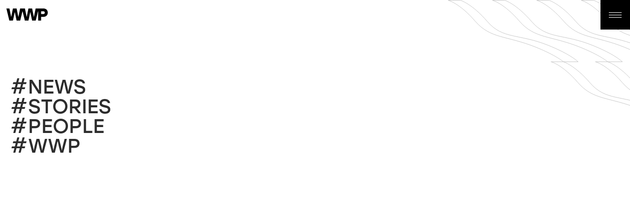

--- FILE ---
content_type: text/html; charset=utf-8
request_url: https://www.wwp-group.com/news
body_size: 9117
content:
<!DOCTYPE html><html lang="de"><head><meta charSet="utf-8"/><meta name="viewport" content="width=device-width, initial-scale=1"/><title>WWP News – Aktuelle Insights aus Sportmarketing &amp;… | WWP Group</title><meta name="description" content="Neuigkeiten aus der Welt des Sportmarketings: Sponsoring-Deals, Event-Highlights &amp;amp; Branchen-Trends. Bleibe informiert mit den WWP News!"/><meta name="referrer" content="no-referrer-when-downgrade"/><meta name="robots" content="all"/><meta name="twitter:card" content="summary_large_image"/><meta name="twitter:creator" content="@"/><meta name="twitter:title" content="WWP News – Aktuelle Insights aus Sportmarketing &amp;amp; Sponsoring"/><meta name="twitter:description" content="Neuigkeiten aus der Welt des Sportmarketings: Sponsoring-Deals, Event-Highlights &amp;amp; Branchen-Trends. Bleibe informiert mit den WWP News!"/><meta name="twitter:image" content="https://cdn.wwp-group.com/images/news/_1200x630_crop_center-center_82_none/DSC00208-REMOVE-AVIVA-2.0-1.jpg?mtime=1739957118"/><meta name="twitter:image:width" content="1200"/><meta name="twitter:image:height" content="630"/><meta name="twitter:image:alt" content="Ski jump over a gap of ice and snow with a blue Porsche below"/><meta rel="canonical" href="https://wwp-group.com/news"/><script type="application/ld+json">"{\"@context\":\"https://schema.org\",\"@graph\":[{\"@type\":\"WebPage\",\"author\":{\"@id\":\"https://wwp-group.com/#identity\"},\"copyrightHolder\":{\"@id\":\"https://wwp-group.com/#identity\"},\"copyrightYear\":\"2025\",\"creator\":{\"@id\":\"#creator\"},\"dateCreated\":\"2025-01-09T13:42:33-08:00\",\"dateModified\":\"2025-02-18T08:56:23-08:00\",\"datePublished\":\"2025-01-09T13:43:00-08:00\",\"description\":\"Neuigkeiten aus der Welt des Sportmarketings: Sponsoring-Deals, Event-Highlights \u0026 Branchen-Trends. Bleibe informiert mit den WWP News!\",\"headline\":\"WWP News – Aktuelle Insights aus Sportmarketing \u0026 Sponsoring\",\"image\":{\"@type\":\"ImageObject\",\"url\":\"https://cdn.wwp-group.com/images/news/_1200x630_crop_center-center_82_none/DSC00208-REMOVE-AVIVA-2.0-1.jpg?mtime=1739957118\"},\"inLanguage\":\"de\",\"mainEntityOfPage\":\"https://wwp-group.com/news\",\"name\":\"WWP News – Aktuelle Insights aus Sportmarketing \u0026 Sponsoring\",\"publisher\":{\"@id\":\"#creator\"},\"url\":\"https://wwp-group.com/news\"},{\"@id\":\"https://wwp-group.com/#identity\",\"@type\":\"Corporation\",\"address\":{\"@type\":\"PostalAddress\",\"addressCountry\":\"Liechtenstein\",\"addressLocality\":\"Ruggell\",\"postalCode\":\"9491\",\"streetAddress\":\"Industriering 3\"},\"alternateName\":\"WWP Group\",\"description\":\"Seit über 30 Jahren verbindet die WWP Sport, Menschen und Marken. Dabei sind Exzellenz und Engagement unsere Superkräfte, mit denen wir unvergessliche Erlebnisse und Inhalte schaffen.\\r\\n\\r\\nUns fällt harte Arbeit leicht, denn wir glauben fest daran, dass unsere Unterschiede uns überlegen machen und dass wir gemeinsam unschlagbar sind. Unsere Teams bringen verschiedene Perspektiven, Ideen und Talente zusammen, um ein gemeinsames Ziel zu erreichen: mutige Schritte im Sport.\\r\\n\\r\\nWir lieben den Sport und wir lieben unseren Job. Jeden Tag das Beste geben. Anspannung und Entspannung in perfekter Balance halten. Mit Kreativität und Struktur innovative Lösungen finden.\",\"email\":\"office@wwp-group.com\",\"name\":\"WWP Weirather-Wenzel \u0026 Partner AG\",\"sameAs\":[\"https://www.linkedin.com/company/wwp-group/\",\"https://www.instagram.com/wwp.group\"],\"telephone\":\"+423 377 18 18\",\"url\":\"https://wwp-group.com/\"},{\"@id\":\"#creator\",\"@type\":\"Organization\"}]}"</script><link rel="stylesheet" href="/assets/root-nJ8pjrYE.css"/><link rel="preload" as="font" href="/fonts/Stolzl-Book.woff2" type="font/woff2" crossorigin="anonymous"/><link rel="preload" as="font" href="/fonts/Stolzl-Regular.woff2" type="font/woff2" crossorigin="anonymous"/><link rel="preload" as="font" href="/fonts/Stolzl-Medium.woff2" type="font/woff2" crossorigin="anonymous"/><link rel="preload" as="font" href="/fonts/Stolzl-Bold.woff2" type="font/woff2" crossorigin="anonymous"/><link rel="stylesheet" href="/assets/index-Dbjxv6Jp.css"/><link rel="icon" type="image/x-icon" href="/favicon.ico"/><link rel="icon" type="image/png" sizes="16x16" href="/favicon-16x16.png"/><link rel="icon" type="image/png" sizes="32x32" href="/favicon-32x32.png"/><link rel="apple-touch-icon" sizes="180x180" href="/apple-touch-icon.png"/><link rel="manifest" href="/site.webmanifest"/><link rel="stylesheet" href="https://cdn.jsdelivr.net/npm/swiper@11/swiper-bundle.min.css"/><link rel="preconnect" href="https://wwp-group.b-cdn.net"/><link rel="stylesheet" href="/assets/chunk-HQNRUBSI-xTrFw7GG.css"/><script src="https://cdn.jsdelivr.net/npm/swiper@11/swiper-bundle.min.js"></script><script>
          var _paq = window._paq = window._paq || [];
          _paq.push(["setDocumentTitle", document.domain + "/" + document.title]);
          
            _paq.push(["disableCookies"]);
            _paq.push(['trackPageView']);
          
          (function() {
            var u="https://wwpgroup.matomo.cloud/";
            _paq.push(['setTrackerUrl', u+'matomo.php']);
            _paq.push(['setSiteId', '1']);
            var d=document, g=d.createElement('script'), s=d.getElementsByTagName('script')[0];
            g.async=true; g.src='https://cdn.matomo.cloud/wwpgroup.matomo.cloud/matomo.js'; s.parentNode.insertBefore(g,s);
          })();
      </script></head><body><main class="is--light"><header><header class="show"><button class="toggle-menu"><span>Menu</span><span><span></span><span></span><span></span></span></button><a title="Back to homepage" data-discover="true" href="/"><img id="header-logo-black" src="/images/logo-black.svg" alt="Logo" width="120" height="35"/><img id="header-logo-white" src="/images/logo-white.svg" alt="Logo" width="120" height="35"/></a></header></header><section class="main-content news-page"><h1 class="h1">#News
#Stories
#People
#WWP</h1><div class="pattern" data-pattern="true"><img src="/images/pattern-waves-diamon-black-lines.svg" alt="pattern" width="811" height="220" data-pattern-waves-dark-outlines="true"/></div></section><footer class="footer-main theme--diamond-black"><div class="footer-banderole"><div class="_scrolling-text-wrapper_h378d_1 theme--downhill-blue"><div class="_scrolling-text-inner_h378d_4 scrolling-text-inner" style="transform:none"><div><span class="svg-container"><svg xmlns="http://www.w3.org/2000/svg" width="104" height="31" viewBox="0 0 104 31" fill="none"><path d="M101.001 2.78926C98.9971 0.929045 96.3423 0 93.0328 0H73.5508L69.1526 22.2313L64.7127 0H55.4389L51.0407 22.0532L46.6425 0H34.5283L30.1302 22.2313L25.6903 0H16.4164L12.0183 22.0532L7.62013 0H0L7.35945 31H16.504L21.0753 8.81321L25.6465 31H34.7452L40.3988 7.17783H40.7241L46.3798 31H55.5244L60.0956 8.81321L64.6668 31H73.7655L79.4191 7.17783H79.9676V31H87.3688V21.4338H93.0286C96.309 21.4338 98.9574 20.4751 100.974 18.5555C102.993 16.638 104 13.9951 104 10.6289C104 7.26268 102.999 4.65159 100.997 2.78926H101.001ZM92.7283 14.2602H87.3729V7.17783H92.5469V7.17359H92.7283C95.2537 7.17359 96.5154 8.35505 96.5154 10.7158C96.5154 13.0766 95.2516 14.2602 92.7283 14.2602Z" fill="black"/></svg></span><span>Köln</span><span class="svg-container"><svg xmlns="http://www.w3.org/2000/svg" width="104" height="31" viewBox="0 0 104 31" fill="none"><path d="M101.001 2.78926C98.9971 0.929045 96.3423 0 93.0328 0H73.5508L69.1526 22.2313L64.7127 0H55.4389L51.0407 22.0532L46.6425 0H34.5283L30.1302 22.2313L25.6903 0H16.4164L12.0183 22.0532L7.62013 0H0L7.35945 31H16.504L21.0753 8.81321L25.6465 31H34.7452L40.3988 7.17783H40.7241L46.3798 31H55.5244L60.0956 8.81321L64.6668 31H73.7655L79.4191 7.17783H79.9676V31H87.3688V21.4338H93.0286C96.309 21.4338 98.9574 20.4751 100.974 18.5555C102.993 16.638 104 13.9951 104 10.6289C104 7.26268 102.999 4.65159 100.997 2.78926H101.001ZM92.7283 14.2602H87.3729V7.17783H92.5469V7.17359H92.7283C95.2537 7.17359 96.5154 8.35505 96.5154 10.7158C96.5154 13.0766 95.2516 14.2602 92.7283 14.2602Z" fill="black"/></svg></span><span>München</span><span class="svg-container"><svg xmlns="http://www.w3.org/2000/svg" width="104" height="31" viewBox="0 0 104 31" fill="none"><path d="M101.001 2.78926C98.9971 0.929045 96.3423 0 93.0328 0H73.5508L69.1526 22.2313L64.7127 0H55.4389L51.0407 22.0532L46.6425 0H34.5283L30.1302 22.2313L25.6903 0H16.4164L12.0183 22.0532L7.62013 0H0L7.35945 31H16.504L21.0753 8.81321L25.6465 31H34.7452L40.3988 7.17783H40.7241L46.3798 31H55.5244L60.0956 8.81321L64.6668 31H73.7655L79.4191 7.17783H79.9676V31H87.3688V21.4338H93.0286C96.309 21.4338 98.9574 20.4751 100.974 18.5555C102.993 16.638 104 13.9951 104 10.6289C104 7.26268 102.999 4.65159 100.997 2.78926H101.001ZM92.7283 14.2602H87.3729V7.17783H92.5469V7.17359H92.7283C95.2537 7.17359 96.5154 8.35505 96.5154 10.7158C96.5154 13.0766 95.2516 14.2602 92.7283 14.2602Z" fill="black"/></svg></span><span>Wien</span><span class="svg-container"><svg xmlns="http://www.w3.org/2000/svg" width="104" height="31" viewBox="0 0 104 31" fill="none"><path d="M101.001 2.78926C98.9971 0.929045 96.3423 0 93.0328 0H73.5508L69.1526 22.2313L64.7127 0H55.4389L51.0407 22.0532L46.6425 0H34.5283L30.1302 22.2313L25.6903 0H16.4164L12.0183 22.0532L7.62013 0H0L7.35945 31H16.504L21.0753 8.81321L25.6465 31H34.7452L40.3988 7.17783H40.7241L46.3798 31H55.5244L60.0956 8.81321L64.6668 31H73.7655L79.4191 7.17783H79.9676V31H87.3688V21.4338H93.0286C96.309 21.4338 98.9574 20.4751 100.974 18.5555C102.993 16.638 104 13.9951 104 10.6289C104 7.26268 102.999 4.65159 100.997 2.78926H101.001ZM92.7283 14.2602H87.3729V7.17783H92.5469V7.17359H92.7283C95.2537 7.17359 96.5154 8.35505 96.5154 10.7158C96.5154 13.0766 95.2516 14.2602 92.7283 14.2602Z" fill="black"/></svg></span><span>Dornbirn</span><span class="svg-container"><svg xmlns="http://www.w3.org/2000/svg" width="104" height="31" viewBox="0 0 104 31" fill="none"><path d="M101.001 2.78926C98.9971 0.929045 96.3423 0 93.0328 0H73.5508L69.1526 22.2313L64.7127 0H55.4389L51.0407 22.0532L46.6425 0H34.5283L30.1302 22.2313L25.6903 0H16.4164L12.0183 22.0532L7.62013 0H0L7.35945 31H16.504L21.0753 8.81321L25.6465 31H34.7452L40.3988 7.17783H40.7241L46.3798 31H55.5244L60.0956 8.81321L64.6668 31H73.7655L79.4191 7.17783H79.9676V31H87.3688V21.4338H93.0286C96.309 21.4338 98.9574 20.4751 100.974 18.5555C102.993 16.638 104 13.9951 104 10.6289C104 7.26268 102.999 4.65159 100.997 2.78926H101.001ZM92.7283 14.2602H87.3729V7.17783H92.5469V7.17359H92.7283C95.2537 7.17359 96.5154 8.35505 96.5154 10.7158C96.5154 13.0766 95.2516 14.2602 92.7283 14.2602Z" fill="black"/></svg></span><span>Ruggell</span><span class="svg-container"><svg xmlns="http://www.w3.org/2000/svg" width="104" height="31" viewBox="0 0 104 31" fill="none"><path d="M101.001 2.78926C98.9971 0.929045 96.3423 0 93.0328 0H73.5508L69.1526 22.2313L64.7127 0H55.4389L51.0407 22.0532L46.6425 0H34.5283L30.1302 22.2313L25.6903 0H16.4164L12.0183 22.0532L7.62013 0H0L7.35945 31H16.504L21.0753 8.81321L25.6465 31H34.7452L40.3988 7.17783H40.7241L46.3798 31H55.5244L60.0956 8.81321L64.6668 31H73.7655L79.4191 7.17783H79.9676V31H87.3688V21.4338H93.0286C96.309 21.4338 98.9574 20.4751 100.974 18.5555C102.993 16.638 104 13.9951 104 10.6289C104 7.26268 102.999 4.65159 100.997 2.78926H101.001ZM92.7283 14.2602H87.3729V7.17783H92.5469V7.17359H92.7283C95.2537 7.17359 96.5154 8.35505 96.5154 10.7158C96.5154 13.0766 95.2516 14.2602 92.7283 14.2602Z" fill="black"/></svg></span><span>Innsbruck</span></div><div><span class="svg-container"><svg xmlns="http://www.w3.org/2000/svg" width="104" height="31" viewBox="0 0 104 31" fill="none"><path d="M101.001 2.78926C98.9971 0.929045 96.3423 0 93.0328 0H73.5508L69.1526 22.2313L64.7127 0H55.4389L51.0407 22.0532L46.6425 0H34.5283L30.1302 22.2313L25.6903 0H16.4164L12.0183 22.0532L7.62013 0H0L7.35945 31H16.504L21.0753 8.81321L25.6465 31H34.7452L40.3988 7.17783H40.7241L46.3798 31H55.5244L60.0956 8.81321L64.6668 31H73.7655L79.4191 7.17783H79.9676V31H87.3688V21.4338H93.0286C96.309 21.4338 98.9574 20.4751 100.974 18.5555C102.993 16.638 104 13.9951 104 10.6289C104 7.26268 102.999 4.65159 100.997 2.78926H101.001ZM92.7283 14.2602H87.3729V7.17783H92.5469V7.17359H92.7283C95.2537 7.17359 96.5154 8.35505 96.5154 10.7158C96.5154 13.0766 95.2516 14.2602 92.7283 14.2602Z" fill="black"/></svg></span><span>Köln</span><span class="svg-container"><svg xmlns="http://www.w3.org/2000/svg" width="104" height="31" viewBox="0 0 104 31" fill="none"><path d="M101.001 2.78926C98.9971 0.929045 96.3423 0 93.0328 0H73.5508L69.1526 22.2313L64.7127 0H55.4389L51.0407 22.0532L46.6425 0H34.5283L30.1302 22.2313L25.6903 0H16.4164L12.0183 22.0532L7.62013 0H0L7.35945 31H16.504L21.0753 8.81321L25.6465 31H34.7452L40.3988 7.17783H40.7241L46.3798 31H55.5244L60.0956 8.81321L64.6668 31H73.7655L79.4191 7.17783H79.9676V31H87.3688V21.4338H93.0286C96.309 21.4338 98.9574 20.4751 100.974 18.5555C102.993 16.638 104 13.9951 104 10.6289C104 7.26268 102.999 4.65159 100.997 2.78926H101.001ZM92.7283 14.2602H87.3729V7.17783H92.5469V7.17359H92.7283C95.2537 7.17359 96.5154 8.35505 96.5154 10.7158C96.5154 13.0766 95.2516 14.2602 92.7283 14.2602Z" fill="black"/></svg></span><span>München</span><span class="svg-container"><svg xmlns="http://www.w3.org/2000/svg" width="104" height="31" viewBox="0 0 104 31" fill="none"><path d="M101.001 2.78926C98.9971 0.929045 96.3423 0 93.0328 0H73.5508L69.1526 22.2313L64.7127 0H55.4389L51.0407 22.0532L46.6425 0H34.5283L30.1302 22.2313L25.6903 0H16.4164L12.0183 22.0532L7.62013 0H0L7.35945 31H16.504L21.0753 8.81321L25.6465 31H34.7452L40.3988 7.17783H40.7241L46.3798 31H55.5244L60.0956 8.81321L64.6668 31H73.7655L79.4191 7.17783H79.9676V31H87.3688V21.4338H93.0286C96.309 21.4338 98.9574 20.4751 100.974 18.5555C102.993 16.638 104 13.9951 104 10.6289C104 7.26268 102.999 4.65159 100.997 2.78926H101.001ZM92.7283 14.2602H87.3729V7.17783H92.5469V7.17359H92.7283C95.2537 7.17359 96.5154 8.35505 96.5154 10.7158C96.5154 13.0766 95.2516 14.2602 92.7283 14.2602Z" fill="black"/></svg></span><span>Wien</span><span class="svg-container"><svg xmlns="http://www.w3.org/2000/svg" width="104" height="31" viewBox="0 0 104 31" fill="none"><path d="M101.001 2.78926C98.9971 0.929045 96.3423 0 93.0328 0H73.5508L69.1526 22.2313L64.7127 0H55.4389L51.0407 22.0532L46.6425 0H34.5283L30.1302 22.2313L25.6903 0H16.4164L12.0183 22.0532L7.62013 0H0L7.35945 31H16.504L21.0753 8.81321L25.6465 31H34.7452L40.3988 7.17783H40.7241L46.3798 31H55.5244L60.0956 8.81321L64.6668 31H73.7655L79.4191 7.17783H79.9676V31H87.3688V21.4338H93.0286C96.309 21.4338 98.9574 20.4751 100.974 18.5555C102.993 16.638 104 13.9951 104 10.6289C104 7.26268 102.999 4.65159 100.997 2.78926H101.001ZM92.7283 14.2602H87.3729V7.17783H92.5469V7.17359H92.7283C95.2537 7.17359 96.5154 8.35505 96.5154 10.7158C96.5154 13.0766 95.2516 14.2602 92.7283 14.2602Z" fill="black"/></svg></span><span>Dornbirn</span><span class="svg-container"><svg xmlns="http://www.w3.org/2000/svg" width="104" height="31" viewBox="0 0 104 31" fill="none"><path d="M101.001 2.78926C98.9971 0.929045 96.3423 0 93.0328 0H73.5508L69.1526 22.2313L64.7127 0H55.4389L51.0407 22.0532L46.6425 0H34.5283L30.1302 22.2313L25.6903 0H16.4164L12.0183 22.0532L7.62013 0H0L7.35945 31H16.504L21.0753 8.81321L25.6465 31H34.7452L40.3988 7.17783H40.7241L46.3798 31H55.5244L60.0956 8.81321L64.6668 31H73.7655L79.4191 7.17783H79.9676V31H87.3688V21.4338H93.0286C96.309 21.4338 98.9574 20.4751 100.974 18.5555C102.993 16.638 104 13.9951 104 10.6289C104 7.26268 102.999 4.65159 100.997 2.78926H101.001ZM92.7283 14.2602H87.3729V7.17783H92.5469V7.17359H92.7283C95.2537 7.17359 96.5154 8.35505 96.5154 10.7158C96.5154 13.0766 95.2516 14.2602 92.7283 14.2602Z" fill="black"/></svg></span><span>Ruggell</span><span class="svg-container"><svg xmlns="http://www.w3.org/2000/svg" width="104" height="31" viewBox="0 0 104 31" fill="none"><path d="M101.001 2.78926C98.9971 0.929045 96.3423 0 93.0328 0H73.5508L69.1526 22.2313L64.7127 0H55.4389L51.0407 22.0532L46.6425 0H34.5283L30.1302 22.2313L25.6903 0H16.4164L12.0183 22.0532L7.62013 0H0L7.35945 31H16.504L21.0753 8.81321L25.6465 31H34.7452L40.3988 7.17783H40.7241L46.3798 31H55.5244L60.0956 8.81321L64.6668 31H73.7655L79.4191 7.17783H79.9676V31H87.3688V21.4338H93.0286C96.309 21.4338 98.9574 20.4751 100.974 18.5555C102.993 16.638 104 13.9951 104 10.6289C104 7.26268 102.999 4.65159 100.997 2.78926H101.001ZM92.7283 14.2602H87.3729V7.17783H92.5469V7.17359H92.7283C95.2537 7.17359 96.5154 8.35505 96.5154 10.7158C96.5154 13.0766 95.2516 14.2602 92.7283 14.2602Z" fill="black"/></svg></span><span>Innsbruck</span></div><div><span class="svg-container"><svg xmlns="http://www.w3.org/2000/svg" width="104" height="31" viewBox="0 0 104 31" fill="none"><path d="M101.001 2.78926C98.9971 0.929045 96.3423 0 93.0328 0H73.5508L69.1526 22.2313L64.7127 0H55.4389L51.0407 22.0532L46.6425 0H34.5283L30.1302 22.2313L25.6903 0H16.4164L12.0183 22.0532L7.62013 0H0L7.35945 31H16.504L21.0753 8.81321L25.6465 31H34.7452L40.3988 7.17783H40.7241L46.3798 31H55.5244L60.0956 8.81321L64.6668 31H73.7655L79.4191 7.17783H79.9676V31H87.3688V21.4338H93.0286C96.309 21.4338 98.9574 20.4751 100.974 18.5555C102.993 16.638 104 13.9951 104 10.6289C104 7.26268 102.999 4.65159 100.997 2.78926H101.001ZM92.7283 14.2602H87.3729V7.17783H92.5469V7.17359H92.7283C95.2537 7.17359 96.5154 8.35505 96.5154 10.7158C96.5154 13.0766 95.2516 14.2602 92.7283 14.2602Z" fill="black"/></svg></span><span>Köln</span><span class="svg-container"><svg xmlns="http://www.w3.org/2000/svg" width="104" height="31" viewBox="0 0 104 31" fill="none"><path d="M101.001 2.78926C98.9971 0.929045 96.3423 0 93.0328 0H73.5508L69.1526 22.2313L64.7127 0H55.4389L51.0407 22.0532L46.6425 0H34.5283L30.1302 22.2313L25.6903 0H16.4164L12.0183 22.0532L7.62013 0H0L7.35945 31H16.504L21.0753 8.81321L25.6465 31H34.7452L40.3988 7.17783H40.7241L46.3798 31H55.5244L60.0956 8.81321L64.6668 31H73.7655L79.4191 7.17783H79.9676V31H87.3688V21.4338H93.0286C96.309 21.4338 98.9574 20.4751 100.974 18.5555C102.993 16.638 104 13.9951 104 10.6289C104 7.26268 102.999 4.65159 100.997 2.78926H101.001ZM92.7283 14.2602H87.3729V7.17783H92.5469V7.17359H92.7283C95.2537 7.17359 96.5154 8.35505 96.5154 10.7158C96.5154 13.0766 95.2516 14.2602 92.7283 14.2602Z" fill="black"/></svg></span><span>München</span><span class="svg-container"><svg xmlns="http://www.w3.org/2000/svg" width="104" height="31" viewBox="0 0 104 31" fill="none"><path d="M101.001 2.78926C98.9971 0.929045 96.3423 0 93.0328 0H73.5508L69.1526 22.2313L64.7127 0H55.4389L51.0407 22.0532L46.6425 0H34.5283L30.1302 22.2313L25.6903 0H16.4164L12.0183 22.0532L7.62013 0H0L7.35945 31H16.504L21.0753 8.81321L25.6465 31H34.7452L40.3988 7.17783H40.7241L46.3798 31H55.5244L60.0956 8.81321L64.6668 31H73.7655L79.4191 7.17783H79.9676V31H87.3688V21.4338H93.0286C96.309 21.4338 98.9574 20.4751 100.974 18.5555C102.993 16.638 104 13.9951 104 10.6289C104 7.26268 102.999 4.65159 100.997 2.78926H101.001ZM92.7283 14.2602H87.3729V7.17783H92.5469V7.17359H92.7283C95.2537 7.17359 96.5154 8.35505 96.5154 10.7158C96.5154 13.0766 95.2516 14.2602 92.7283 14.2602Z" fill="black"/></svg></span><span>Wien</span><span class="svg-container"><svg xmlns="http://www.w3.org/2000/svg" width="104" height="31" viewBox="0 0 104 31" fill="none"><path d="M101.001 2.78926C98.9971 0.929045 96.3423 0 93.0328 0H73.5508L69.1526 22.2313L64.7127 0H55.4389L51.0407 22.0532L46.6425 0H34.5283L30.1302 22.2313L25.6903 0H16.4164L12.0183 22.0532L7.62013 0H0L7.35945 31H16.504L21.0753 8.81321L25.6465 31H34.7452L40.3988 7.17783H40.7241L46.3798 31H55.5244L60.0956 8.81321L64.6668 31H73.7655L79.4191 7.17783H79.9676V31H87.3688V21.4338H93.0286C96.309 21.4338 98.9574 20.4751 100.974 18.5555C102.993 16.638 104 13.9951 104 10.6289C104 7.26268 102.999 4.65159 100.997 2.78926H101.001ZM92.7283 14.2602H87.3729V7.17783H92.5469V7.17359H92.7283C95.2537 7.17359 96.5154 8.35505 96.5154 10.7158C96.5154 13.0766 95.2516 14.2602 92.7283 14.2602Z" fill="black"/></svg></span><span>Dornbirn</span><span class="svg-container"><svg xmlns="http://www.w3.org/2000/svg" width="104" height="31" viewBox="0 0 104 31" fill="none"><path d="M101.001 2.78926C98.9971 0.929045 96.3423 0 93.0328 0H73.5508L69.1526 22.2313L64.7127 0H55.4389L51.0407 22.0532L46.6425 0H34.5283L30.1302 22.2313L25.6903 0H16.4164L12.0183 22.0532L7.62013 0H0L7.35945 31H16.504L21.0753 8.81321L25.6465 31H34.7452L40.3988 7.17783H40.7241L46.3798 31H55.5244L60.0956 8.81321L64.6668 31H73.7655L79.4191 7.17783H79.9676V31H87.3688V21.4338H93.0286C96.309 21.4338 98.9574 20.4751 100.974 18.5555C102.993 16.638 104 13.9951 104 10.6289C104 7.26268 102.999 4.65159 100.997 2.78926H101.001ZM92.7283 14.2602H87.3729V7.17783H92.5469V7.17359H92.7283C95.2537 7.17359 96.5154 8.35505 96.5154 10.7158C96.5154 13.0766 95.2516 14.2602 92.7283 14.2602Z" fill="black"/></svg></span><span>Ruggell</span><span class="svg-container"><svg xmlns="http://www.w3.org/2000/svg" width="104" height="31" viewBox="0 0 104 31" fill="none"><path d="M101.001 2.78926C98.9971 0.929045 96.3423 0 93.0328 0H73.5508L69.1526 22.2313L64.7127 0H55.4389L51.0407 22.0532L46.6425 0H34.5283L30.1302 22.2313L25.6903 0H16.4164L12.0183 22.0532L7.62013 0H0L7.35945 31H16.504L21.0753 8.81321L25.6465 31H34.7452L40.3988 7.17783H40.7241L46.3798 31H55.5244L60.0956 8.81321L64.6668 31H73.7655L79.4191 7.17783H79.9676V31H87.3688V21.4338H93.0286C96.309 21.4338 98.9574 20.4751 100.974 18.5555C102.993 16.638 104 13.9951 104 10.6289C104 7.26268 102.999 4.65159 100.997 2.78926H101.001ZM92.7283 14.2602H87.3729V7.17783H92.5469V7.17359H92.7283C95.2537 7.17359 96.5154 8.35505 96.5154 10.7158C96.5154 13.0766 95.2516 14.2602 92.7283 14.2602Z" fill="black"/></svg></span><span>Innsbruck</span></div></div></div></div><div class="footer-top"><div class="footer-menu"><p><strong>AGENTUR</strong></p><p><a href="https://wwp-group.com/ueber-uns">Über Uns</a></p><p><a href="https://wwp-group.com/projekte">Projekte</a></p><p><a href="https://wwp-group.com/services">Services</a></p><p><a href="https://wwp-group.com/karriere">Karriere</a></p><p><a href="/news">News</a></p></div><div class="footer-menu"><p><strong>SERVICES</strong></p><p><a href="/services#experiential-solutions">Experiential Solutions</a></p><p><a href="/services#creative-solutions">Creative Solutions</a></p><p><a href="/services#projektsteuerung">Projektsteuerung</a></p><p><a href="/services#management-von-sponsoringrechten">Management von Sponsoringrechten</a></p><p><a href="/services#content-und-produktion">Content &amp; Produktion</a></p><p><a href="/services#ticketing">Ticketing &amp; Digitale Prozesse</a></p><p><a href="/services#commercial-service">Commercial Service</a></p><p><a href="/services#athleten-management">Athleten Management</a></p></div><div class="footer-offices"><div class="footer-title">Büros</div><ul class="offices"><li><a href="https://www.google.com/maps/place/Industriering+3,+9491+Ruggell,+Liechtenstein/@47.2492683,9.5243729,918m/data=!3m2!1e3!4b1!4m6!3m5!1s0x479b3afe1d463fe1:0x2a94e64b642e7d93!8m2!3d47.2492683!4d9.5269478!16s%2Fg%2F11gbs8xxp5?entry=ttu&amp;g_ep=EgoyMDI1MDExMC4wIKXMDSoASAFQAw%3D%3D" target="_blank" rel="noreferrer" title="RuggellIndustriering 3, 9491">Ruggell<span>Industriering 3, 9491</span></a></li><li><a href="https://www.google.com/maps/place/WWP+Deutschland+GmbH/@48.1412546,11.3756629,40129m/data=!3m1!1e3!4m6!3m5!1s0x479e7585dd1a6c3f:0xa49e84a8c2c6c696!8m2!3d48.1274229!4d11.5544751!16s%2Fg%2F1pv0zvmbc?entry=ttu&amp;g_ep=EgoyMDI1MDExMC4wIKXMDSoASAFQAw%3D%3D" target="_blank" rel="noreferrer" title="MünchenLindwurmstraße 125, 80337">München<span>Lindwurmstraße 125, 80337</span></a></li><li><a href="https://www.google.com/maps/place/WWP+Deutschland+GmbH/@50.9408996,6.9379683,852m/data=!3m3!1e3!4b1!5s0x47bf2506313736f9:0x807b833ca2ba8c5f!4m6!3m5!1s0x47bf25ad43146da1:0xe35bc5105af07bf4!8m2!3d50.9408996!4d6.9405432!16s%2Fg%2F11sj9s3yqc?entry=ttu&amp;g_ep=EgoyMDI1MDExMC4wIKXMDSoASAFQAw%3D%3D" target="_blank" rel="noreferrer" title="KölnHohenzollernring 72, 50672">Köln<span>Hohenzollernring 72, 50672</span></a></li><li><a href="https://www.google.com/maps/@48.1824724,16.3722604,349m/data=!3m1!1e3?entry=ttu&amp;g_ep=EgoyMDI1MDExMC4wIKXMDSoASAFQAw%3D%3D" target="_blank" rel="noreferrer" title="WienErika-Krenn-Promenade 15, 1100">Wien<span>Erika-Krenn-Promenade 15, 1100</span></a></li><li><a href="https://www.google.com/maps/place/WWP+Weirather+-+Wenzel+%26+Partner+GmbH/@47.4109382,9.7162771,916m/data=!3m3!1e3!4b1!5s0x479b15732ea13c2b:0x59271d862af87ed4!4m6!3m5!1s0x479b14b8af5b7fe5:0x79a863d9e839e27b!8m2!3d47.4109382!4d9.718852!16s%2Fg%2F1tfpytnp?entry=ttu&amp;g_ep=EgoyMDI1MDExMC4wIKXMDSoASAFQAw%3D%3D" target="_blank" rel="noreferrer" title="DornbirnLustenauer Str. 64, 6850">Dornbirn<span>Lustenauer Str. 64, 6850</span></a></li><li><a href="https://maps.app.goo.gl/G1GajZrLtPMwJuJ59" target="_blank" rel="noreferrer" title="InnsbruckFürstenweg 10, 6020">Innsbruck<span>Fürstenweg 10, 6020</span></a></li></ul></div><div class="footer-contact"><div class="footer-title">Language</div><div class="navigation-meta-language"><svg xmlns="http://www.w3.org/2000/svg" width="18" height="19" viewBox="0 0 18 19" fill="none"><path d="M9 17C13.1421 17 16.5 13.6421 16.5 9.5C16.5 5.35786 13.1421 2 9 2C4.85786 2 1.5 5.35786 1.5 9.5C1.5 13.6421 4.85786 17 9 17Z" stroke="white" stroke-width="2" stroke-linecap="round" stroke-linejoin="round"></path><path d="M1.5 9.5H16.5" stroke="white" stroke-width="2" stroke-linecap="round" stroke-linejoin="round"></path><path d="M9 2C10.876 4.05376 11.9421 6.71903 12 9.5C11.9421 12.281 10.876 14.9462 9 17C7.12404 14.9462 6.05794 12.281 6 9.5C6.05794 6.71903 7.12404 4.05376 9 2Z" stroke="white" stroke-width="2" stroke-linecap="round" stroke-linejoin="round"></path></svg><span>DE</span><a href="/en" title="Switch to english version" aria-label="Switch to english version">EN</a></div><div class="footer-title">Kontakt</div><div><p><a href="tel:+4233771818">+423 377 18 18</a></p><p><a href="mailto:office@wwp-group.com">office@wwp-group.com</a></p></div></div><ul class="footer-socials"><li><a href="https://www.instagram.com/wwp.group" title="Instagram" target="_blank" rel="noreferrer"><svg width="24" height="24" viewBox="0 0 24 24" fill="none" xmlns="http://www.w3.org/2000/svg">
<path d="M17 2H7C4.23858 2 2 4.23858 2 7V17C2 19.7614 4.23858 22 7 22H17C19.7614 22 22 19.7614 22 17V7C22 4.23858 19.7614 2 17 2Z" stroke="white" stroke-linecap="round" stroke-linejoin="round"/>
<path d="M16.0002 11.3698C16.1236 12.2021 15.9815 13.052 15.594 13.7988C15.2065 14.5456 14.5933 15.1512 13.8418 15.5295C13.0903 15.9077 12.2386 16.0394 11.408 15.9057C10.5773 15.7721 9.80996 15.3799 9.21503 14.785C8.62011 14.1901 8.22793 13.4227 8.09426 12.592C7.9606 11.7614 8.09226 10.9097 8.47052 10.1582C8.84878 9.40667 9.45438 8.79355 10.2012 8.40605C10.948 8.01856 11.7979 7.8764 12.6302 7.99981C13.4791 8.1257 14.265 8.52128 14.8719 9.12812C15.4787 9.73496 15.8743 10.5209 16.0002 11.3698Z" stroke="white" stroke-linecap="round" stroke-linejoin="round"/>
<path d="M17.5 6.5H17.51" stroke="white" stroke-linecap="round" stroke-linejoin="round"/>
</svg></a></li><li><a href="https://www.linkedin.com/company/wwp-group/" title="LinkedIn" target="_blank" rel="noreferrer"><svg width="24" height="24" viewBox="0 0 24 24" fill="none" xmlns="http://www.w3.org/2000/svg">
<path d="M16 8C17.5913 8 19.1174 8.63214 20.2426 9.75736C21.3679 10.8826 22 12.4087 22 14V21H18V14C18 13.4696 17.7893 12.9609 17.4142 12.5858C17.0391 12.2107 16.5304 12 16 12C15.4696 12 14.9609 12.2107 14.5858 12.5858C14.2107 12.9609 14 13.4696 14 14V21H10V14C10 12.4087 10.6321 10.8826 11.7574 9.75736C12.8826 8.63214 14.4087 8 16 8Z" stroke="white" stroke-linecap="round" stroke-linejoin="round"/>
<path d="M6 9H2V21H6V9Z" stroke="white" stroke-linecap="round" stroke-linejoin="round"/>
<path d="M4 6C5.10457 6 6 5.10457 6 4C6 2.89543 5.10457 2 4 2C2.89543 2 2 2.89543 2 4C2 5.10457 2.89543 6 4 6Z" stroke="white" stroke-linecap="round" stroke-linejoin="round"/>
</svg></a></li></ul></div><div class="footer-legal"><div class="footer-menu-legal"><a title="Impressum" data-discover="true" href="/impressum">Impressum</a><a title="Datenschutzerklärung" data-discover="true" href="/datenschutzerklaerung">Datenschutzerklärung</a></div><div class="footer-copyright">©2025 by WWP Weirather – Wenzel &amp; Partner GmbH</div></div></footer></main><script>((STORAGE_KEY, restoreKey) => {
    if (!window.history.state || !window.history.state.key) {
      let key = Math.random().toString(32).slice(2);
      window.history.replaceState({
        key
      }, "");
    }
    try {
      let positions = JSON.parse(sessionStorage.getItem(STORAGE_KEY) || "{}");
      let storedY = positions[restoreKey || window.history.state.key];
      if (typeof storedY === "number") {
        window.scrollTo(0, storedY);
      }
    } catch (error) {
      console.error(error);
      sessionStorage.removeItem(STORAGE_KEY);
    }
  })("positions", null)</script><script>window.ENV = {}</script><link rel="modulepreload" href="/assets/entry.client-DsUWHBW6.js"/><link rel="modulepreload" href="/assets/components-B-FL4CCL.js"/><link rel="modulepreload" href="/assets/CookieConsentContext-DTMTbFSV.js"/><link rel="modulepreload" href="/assets/Error404-BMJcEJUS.js"/><link rel="modulepreload" href="/assets/root-CKowm90u.js"/><link rel="modulepreload" href="/assets/chunk-HQNRUBSI-DUcLLFgb.js"/><link rel="modulepreload" href="/assets/useNews-BNGS33C5.js"/><link rel="modulepreload" href="/assets/(_lang).news._index-DhqAoqUK.js"/><script>window.__remixContext = {"basename":"/","future":{"v3_fetcherPersist":true,"v3_relativeSplatPath":true,"v3_throwAbortReason":true,"v3_routeConfig":false,"v3_singleFetch":true,"v3_lazyRouteDiscovery":true,"unstable_optimizeDeps":false},"isSpaMode":false};window.__remixContext.stream = new ReadableStream({start(controller){window.__remixContext.streamController = controller;}}).pipeThrough(new TextEncoderStream());</script><script type="module" async="">;
import * as route0 from "/assets/root-CKowm90u.js";
import * as route1 from "/assets/(_lang).news._index-DhqAoqUK.js";
window.__remixManifest = {
  "entry": {
    "module": "/assets/entry.client-DsUWHBW6.js",
    "imports": [
      "/assets/components-B-FL4CCL.js"
    ],
    "css": []
  },
  "routes": {
    "root": {
      "id": "root",
      "path": "",
      "hasAction": false,
      "hasLoader": true,
      "hasClientAction": false,
      "hasClientLoader": false,
      "hasErrorBoundary": true,
      "module": "/assets/root-CKowm90u.js",
      "imports": [
        "/assets/components-B-FL4CCL.js",
        "/assets/CookieConsentContext-DTMTbFSV.js",
        "/assets/Error404-BMJcEJUS.js"
      ],
      "css": [
        "/assets/root-nJ8pjrYE.css"
      ]
    },
    "routes/($lang).news._index": {
      "id": "routes/($lang).news._index",
      "parentId": "root",
      "path": ":lang?/news",
      "index": true,
      "hasAction": false,
      "hasLoader": true,
      "hasClientAction": false,
      "hasClientLoader": false,
      "hasErrorBoundary": false,
      "module": "/assets/(_lang).news._index-DhqAoqUK.js",
      "imports": [
        "/assets/components-B-FL4CCL.js",
        "/assets/chunk-HQNRUBSI-DUcLLFgb.js",
        "/assets/useNews-BNGS33C5.js"
      ],
      "css": [
        "/assets/chunk-HQNRUBSI-xTrFw7GG.css"
      ]
    },
    "routes/_index": {
      "id": "routes/_index",
      "parentId": "root",
      "index": true,
      "hasAction": false,
      "hasLoader": true,
      "hasClientAction": false,
      "hasClientLoader": false,
      "hasErrorBoundary": false,
      "module": "/assets/_index-DvPmmLvi.js",
      "imports": [
        "/assets/components-B-FL4CCL.js",
        "/assets/PageLayout-C4ETzYxd.js",
        "/assets/chunk-HQNRUBSI-DUcLLFgb.js",
        "/assets/PageBuilder-h3x9Umhj.js",
        "/assets/use-intersection-animation-DV_t7T7C.js",
        "/assets/useNews-BNGS33C5.js",
        "/assets/Error404-BMJcEJUS.js",
        "/assets/CookieConsentContext-DTMTbFSV.js"
      ],
      "css": [
        "/assets/chunk-HQNRUBSI-xTrFw7GG.css",
        "/assets/PageBuilder-BuvjF6yW.css"
      ]
    }
  },
  "url": "/assets/manifest-ac524a65.js",
  "version": "ac524a65"
};
window.__remixRouteModules = {"root":route0,"routes/($lang).news._index":route1};

import("/assets/entry.client-DsUWHBW6.js");</script></body></html><!--$--><script>window.__remixContext.streamController.enqueue("[{\"_1\":2,\"_139\":-5,\"_140\":-5},\"loaderData\",{\"_3\":4,\"_12\":13},\"root\",{\"_5\":6,\"_7\":8},\"ENV\",{},\"cookiePreferences\",{\"_9\":10,\"_11\":10},\"analytics\",false,\"marketing\",\"routes/($lang).news._index\",{\"_14\":15,\"_43\":44,\"_22\":23},\"page\",{\"_16\":17},\"entry\",{\"_18\":19,\"_20\":21,\"_22\":23,\"_24\":25,\"_34\":35,\"_36\":37,\"_38\":10,\"_39\":40,\"_41\":42},\"id\",\"1940\",\"title\",\"News\",\"language\",\"de\",\"seomatic\",{\"_26\":27,\"_28\":29,\"_30\":31,\"_32\":33},\"metaTitleContainer\",\"\u003ctitle\u003eWWP News – Aktuelle Insights aus Sportmarketing \u0026… | WWP Group\u003c/title\u003e\",\"metaTagContainer\",\"\u003cmeta name=\\\"description\\\" content=\\\"Neuigkeiten aus der Welt des Sportmarketings: Sponsoring-Deals, Event-Highlights \u0026amp; Branchen-Trends. Bleibe informiert mit den WWP News!\\\"\u003e\u003cmeta name=\\\"referrer\\\" content=\\\"no-referrer-when-downgrade\\\"\u003e\u003cmeta name=\\\"robots\\\" content=\\\"all\\\"\u003e\u003cmeta content=\\\"de\\\" property=\\\"og:locale\\\"\u003e\u003cmeta content=\\\"en\\\" property=\\\"og:locale:alternate\\\"\u003e\u003cmeta content=\\\"WWP Group\\\" property=\\\"og:site_name\\\"\u003e\u003cmeta content=\\\"website\\\" property=\\\"og:type\\\"\u003e\u003cmeta content=\\\"https://wwp-group.com/news\\\" property=\\\"og:url\\\"\u003e\u003cmeta content=\\\"WWP News – Aktuelle Insights aus Sportmarketing \u0026amp; Sponsoring\\\" property=\\\"og:title\\\"\u003e\u003cmeta content=\\\"Neuigkeiten aus der Welt des Sportmarketings: Sponsoring-Deals, Event-Highlights \u0026amp; Branchen-Trends. Bleibe informiert mit den WWP News!\\\" property=\\\"og:description\\\"\u003e\u003cmeta content=\\\"https://cdn.wwp-group.com/images/news/_1200x630_crop_center-center_82_none/DSC00208-REMOVE-AVIVA-2.0-1.jpg?mtime=1739957118\\\" property=\\\"og:image\\\"\u003e\u003cmeta content=\\\"1200\\\" property=\\\"og:image:width\\\"\u003e\u003cmeta content=\\\"630\\\" property=\\\"og:image:height\\\"\u003e\u003cmeta content=\\\"Ski jump over a gap of ice and snow with a blue Porsche below\\\" property=\\\"og:image:alt\\\"\u003e\u003cmeta content=\\\"https://www.instagram.com/wwp.group\\\" property=\\\"og:see_also\\\"\u003e\u003cmeta content=\\\"https://www.linkedin.com/company/wwp-group/\\\" property=\\\"og:see_also\\\"\u003e\u003cmeta name=\\\"twitter:card\\\" content=\\\"summary_large_image\\\"\u003e\u003cmeta name=\\\"twitter:creator\\\" content=\\\"@\\\"\u003e\u003cmeta name=\\\"twitter:title\\\" content=\\\"WWP News – Aktuelle Insights aus Sportmarketing \u0026amp; Sponsoring\\\"\u003e\u003cmeta name=\\\"twitter:description\\\" content=\\\"Neuigkeiten aus der Welt des Sportmarketings: Sponsoring-Deals, Event-Highlights \u0026amp; Branchen-Trends. Bleibe informiert mit den WWP News!\\\"\u003e\u003cmeta name=\\\"twitter:image\\\" content=\\\"https://cdn.wwp-group.com/images/news/_1200x630_crop_center-center_82_none/DSC00208-REMOVE-AVIVA-2.0-1.jpg?mtime=1739957118\\\"\u003e\u003cmeta name=\\\"twitter:image:width\\\" content=\\\"1200\\\"\u003e\u003cmeta name=\\\"twitter:image:height\\\" content=\\\"630\\\"\u003e\u003cmeta name=\\\"twitter:image:alt\\\" content=\\\"Ski jump over a gap of ice and snow with a blue Porsche below\\\"\u003e\",\"metaLinkContainer\",\"\u003clink href=\\\"https://wwp-group.com/news\\\" rel=\\\"canonical\\\"\u003e\u003clink href=\\\"https://wwp-group.com/\\\" rel=\\\"home\\\"\u003e\u003clink type=\\\"text/plain\\\" href=\\\"https://wwp-group.com/humans.txt\\\" rel=\\\"author\\\"\u003e\u003clink href=\\\"https://wwp-group.com/news\\\" rel=\\\"alternate\\\" hreflang=\\\"x-default\\\"\u003e\u003clink href=\\\"https://wwp-group.com/news\\\" rel=\\\"alternate\\\" hreflang=\\\"de\\\"\u003e\u003clink href=\\\"https://wwp-group.com/en/news\\\" rel=\\\"alternate\\\" hreflang=\\\"en\\\"\u003e\",\"metaJsonLdContainer\",\"\u003cscript type=\\\"application/ld+json\\\"\u003e{\\\"@context\\\":\\\"https://schema.org\\\",\\\"@graph\\\":[{\\\"@type\\\":\\\"WebPage\\\",\\\"author\\\":{\\\"@id\\\":\\\"https://wwp-group.com/#identity\\\"},\\\"copyrightHolder\\\":{\\\"@id\\\":\\\"https://wwp-group.com/#identity\\\"},\\\"copyrightYear\\\":\\\"2025\\\",\\\"creator\\\":{\\\"@id\\\":\\\"#creator\\\"},\\\"dateCreated\\\":\\\"2025-01-09T13:42:33-08:00\\\",\\\"dateModified\\\":\\\"2025-02-18T08:56:23-08:00\\\",\\\"datePublished\\\":\\\"2025-01-09T13:43:00-08:00\\\",\\\"description\\\":\\\"Neuigkeiten aus der Welt des Sportmarketings: Sponsoring-Deals, Event-Highlights \u0026 Branchen-Trends. Bleibe informiert mit den WWP News!\\\",\\\"headline\\\":\\\"WWP News – Aktuelle Insights aus Sportmarketing \u0026 Sponsoring\\\",\\\"image\\\":{\\\"@type\\\":\\\"ImageObject\\\",\\\"url\\\":\\\"https://cdn.wwp-group.com/images/news/_1200x630_crop_center-center_82_none/DSC00208-REMOVE-AVIVA-2.0-1.jpg?mtime=1739957118\\\"},\\\"inLanguage\\\":\\\"de\\\",\\\"mainEntityOfPage\\\":\\\"https://wwp-group.com/news\\\",\\\"name\\\":\\\"WWP News – Aktuelle Insights aus Sportmarketing \u0026 Sponsoring\\\",\\\"publisher\\\":{\\\"@id\\\":\\\"#creator\\\"},\\\"url\\\":\\\"https://wwp-group.com/news\\\"},{\\\"@id\\\":\\\"https://wwp-group.com/#identity\\\",\\\"@type\\\":\\\"Corporation\\\",\\\"address\\\":{\\\"@type\\\":\\\"PostalAddress\\\",\\\"addressCountry\\\":\\\"Liechtenstein\\\",\\\"addressLocality\\\":\\\"Ruggell\\\",\\\"postalCode\\\":\\\"9491\\\",\\\"streetAddress\\\":\\\"Industriering 3\\\"},\\\"alternateName\\\":\\\"WWP Group\\\",\\\"description\\\":\\\"Seit über 30 Jahren verbindet die WWP Sport, Menschen und Marken. Dabei sind Exzellenz und Engagement unsere Superkräfte, mit denen wir unvergessliche Erlebnisse und Inhalte schaffen.\\\\r\\\\n\\\\r\\\\nUns fällt harte Arbeit leicht, denn wir glauben fest daran, dass unsere Unterschiede uns überlegen machen und dass wir gemeinsam unschlagbar sind. Unsere Teams bringen verschiedene Perspektiven, Ideen und Talente zusammen, um ein gemeinsames Ziel zu erreichen: mutige Schritte im Sport.\\\\r\\\\n\\\\r\\\\nWir lieben den Sport und wir lieben unseren Job. Jeden Tag das Beste geben. Anspannung und Entspannung in perfekter Balance halten. Mit Kreativität und Struktur innovative Lösungen finden.\\\",\\\"email\\\":\\\"office@wwp-group.com\\\",\\\"name\\\":\\\"WWP Weirather-Wenzel \u0026 Partner AG\\\",\\\"sameAs\\\":[\\\"https://www.linkedin.com/company/wwp-group/\\\",\\\"https://www.instagram.com/wwp.group\\\"],\\\"telephone\\\":\\\"+423 377 18 18\\\",\\\"url\\\":\\\"https://wwp-group.com/\\\"},{\\\"@id\\\":\\\"#creator\\\",\\\"@type\\\":\\\"Organization\\\"}]}\u003c/script\u003e\",\"footerTheme\",\"theme--diamond-black\",\"newsHeadline\",\"#News\\n#Stories\\n#People\\n#WWP\",\"hideCookieBanner\",\"fixedImage\",[],\"pagebuilderSites\",[],\"global\",{\"_45\":46},\"globalSet\",{\"_18\":47,\"_48\":49,\"_50\":51,\"_76\":77,\"_89\":90,\"_118\":119,\"_120\":121,\"_122\":123,\"_124\":125},\"165\",\"name\",\"Navigation \u0026 Footer\",\"navigation\",[52,57,61,65,69,73],{\"_18\":53,\"_20\":54,\"_55\":56},\"169\",\"Start\",\"linkItem\",\"https://wwp-group.com/\",{\"_18\":58,\"_20\":59,\"_55\":60},\"184\",\"Services\",\"https://wwp-group.com/services\",{\"_18\":62,\"_20\":63,\"_55\":64},\"185\",\"Projekte\",\"https://wwp-group.com/projekte\",{\"_18\":66,\"_20\":67,\"_55\":68},\"186\",\"Über Uns\",\"https://wwp-group.com/ueber-uns\",{\"_18\":70,\"_20\":71,\"_55\":72},\"187\",\"Karriere\",\"https://wwp-group.com/karriere\",{\"_18\":74,\"_20\":21,\"_55\":75},\"188\",\"/news\",\"socials\",[78,84],{\"_18\":79,\"_55\":80,\"_81\":82,\"_20\":83},\"190\",\"https://www.instagram.com/wwp.group\",\"svgCode\",\"\u003csvg width=\\\"24\\\" height=\\\"24\\\" viewBox=\\\"0 0 24 24\\\" fill=\\\"none\\\" xmlns=\\\"http://www.w3.org/2000/svg\\\"\u003e\\n\u003cpath d=\\\"M17 2H7C4.23858 2 2 4.23858 2 7V17C2 19.7614 4.23858 22 7 22H17C19.7614 22 22 19.7614 22 17V7C22 4.23858 19.7614 2 17 2Z\\\" stroke=\\\"white\\\" stroke-linecap=\\\"round\\\" stroke-linejoin=\\\"round\\\"/\u003e\\n\u003cpath d=\\\"M16.0002 11.3698C16.1236 12.2021 15.9815 13.052 15.594 13.7988C15.2065 14.5456 14.5933 15.1512 13.8418 15.5295C13.0903 15.9077 12.2386 16.0394 11.408 15.9057C10.5773 15.7721 9.80996 15.3799 9.21503 14.785C8.62011 14.1901 8.22793 13.4227 8.09426 12.592C7.9606 11.7614 8.09226 10.9097 8.47052 10.1582C8.84878 9.40667 9.45438 8.79355 10.2012 8.40605C10.948 8.01856 11.7979 7.8764 12.6302 7.99981C13.4791 8.1257 14.265 8.52128 14.8719 9.12812C15.4787 9.73496 15.8743 10.5209 16.0002 11.3698Z\\\" stroke=\\\"white\\\" stroke-linecap=\\\"round\\\" stroke-linejoin=\\\"round\\\"/\u003e\\n\u003cpath d=\\\"M17.5 6.5H17.51\\\" stroke=\\\"white\\\" stroke-linecap=\\\"round\\\" stroke-linejoin=\\\"round\\\"/\u003e\\n\u003c/svg\u003e\",\"Instagram\",{\"_18\":85,\"_55\":86,\"_81\":87,\"_20\":88},\"191\",\"https://www.linkedin.com/company/wwp-group/\",\"\u003csvg width=\\\"24\\\" height=\\\"24\\\" viewBox=\\\"0 0 24 24\\\" fill=\\\"none\\\" xmlns=\\\"http://www.w3.org/2000/svg\\\"\u003e\\n\u003cpath d=\\\"M16 8C17.5913 8 19.1174 8.63214 20.2426 9.75736C21.3679 10.8826 22 12.4087 22 14V21H18V14C18 13.4696 17.7893 12.9609 17.4142 12.5858C17.0391 12.2107 16.5304 12 16 12C15.4696 12 14.9609 12.2107 14.5858 12.5858C14.2107 12.9609 14 13.4696 14 14V21H10V14C10 12.4087 10.6321 10.8826 11.7574 9.75736C12.8826 8.63214 14.4087 8 16 8Z\\\" stroke=\\\"white\\\" stroke-linecap=\\\"round\\\" stroke-linejoin=\\\"round\\\"/\u003e\\n\u003cpath d=\\\"M6 9H2V21H6V9Z\\\" stroke=\\\"white\\\" stroke-linecap=\\\"round\\\" stroke-linejoin=\\\"round\\\"/\u003e\\n\u003cpath d=\\\"M4 6C5.10457 6 6 5.10457 6 4C6 2.89543 5.10457 2 4 2C2.89543 2 2 2.89543 2 4C2 5.10457 2.89543 6 4 6Z\\\" stroke=\\\"white\\\" stroke-linecap=\\\"round\\\" stroke-linejoin=\\\"round\\\"/\u003e\\n\u003c/svg\u003e\",\"LinkedIn\",\"offices\",[91,98,102,106,110,114],{\"_92\":93,\"_94\":95,\"_96\":97},\"col1\",\"Ruggell\",\"col2\",\"Industriering 3, 9491\",\"col3\",\"https://www.google.com/maps/place/Industriering+3,+9491+Ruggell,+Liechtenstein/@47.2492683,9.5243729,918m/data=!3m2!1e3!4b1!4m6!3m5!1s0x479b3afe1d463fe1:0x2a94e64b642e7d93!8m2!3d47.2492683!4d9.5269478!16s%2Fg%2F11gbs8xxp5?entry=ttu\u0026g_ep=EgoyMDI1MDExMC4wIKXMDSoASAFQAw%3D%3D\",{\"_92\":99,\"_94\":100,\"_96\":101},\"München\",\"Lindwurmstraße 125, 80337\",\"https://www.google.com/maps/place/WWP+Deutschland+GmbH/@48.1412546,11.3756629,40129m/data=!3m1!1e3!4m6!3m5!1s0x479e7585dd1a6c3f:0xa49e84a8c2c6c696!8m2!3d48.1274229!4d11.5544751!16s%2Fg%2F1pv0zvmbc?entry=ttu\u0026g_ep=EgoyMDI1MDExMC4wIKXMDSoASAFQAw%3D%3D\",{\"_92\":103,\"_94\":104,\"_96\":105},\"Köln\",\"Hohenzollernring 72, 50672\",\"https://www.google.com/maps/place/WWP+Deutschland+GmbH/@50.9408996,6.9379683,852m/data=!3m3!1e3!4b1!5s0x47bf2506313736f9:0x807b833ca2ba8c5f!4m6!3m5!1s0x47bf25ad43146da1:0xe35bc5105af07bf4!8m2!3d50.9408996!4d6.9405432!16s%2Fg%2F11sj9s3yqc?entry=ttu\u0026g_ep=EgoyMDI1MDExMC4wIKXMDSoASAFQAw%3D%3D\",{\"_92\":107,\"_94\":108,\"_96\":109},\"Wien\",\"Erika-Krenn-Promenade 15, 1100\",\"https://www.google.com/maps/@48.1824724,16.3722604,349m/data=!3m1!1e3?entry=ttu\u0026g_ep=EgoyMDI1MDExMC4wIKXMDSoASAFQAw%3D%3D\",{\"_92\":111,\"_94\":112,\"_96\":113},\"Dornbirn\",\"Lustenauer Str. 64, 6850\",\"https://www.google.com/maps/place/WWP+Weirather+-+Wenzel+%26+Partner+GmbH/@47.4109382,9.7162771,916m/data=!3m3!1e3!4b1!5s0x479b15732ea13c2b:0x59271d862af87ed4!4m6!3m5!1s0x479b14b8af5b7fe5:0x79a863d9e839e27b!8m2!3d47.4109382!4d9.718852!16s%2Fg%2F1tfpytnp?entry=ttu\u0026g_ep=EgoyMDI1MDExMC4wIKXMDSoASAFQAw%3D%3D\",{\"_92\":115,\"_94\":116,\"_96\":117},\"Innsbruck\",\"Fürstenweg 10, 6020\",\"https://maps.app.goo.gl/G1GajZrLtPMwJuJ59\",\"contact\",\"\u003cp\u003e\u003ca href=\\\"tel:+4233771818\\\"\u003e+423 377 18 18\u003c/a\u003e\u003c/p\u003e\u003cp\u003e\u003ca href=\\\"mailto:office@wwp-group.com\\\"\u003eoffice@wwp-group.com\u003c/a\u003e\u003c/p\u003e\",\"menu1\",\"\u003cp\u003e\u003cstrong\u003eAGENTUR\u003c/strong\u003e\u003c/p\u003e\u003cp\u003e\u003ca href=\\\"https://wwp-group.com/ueber-uns\\\"\u003eÜber Uns\u003c/a\u003e\u003c/p\u003e\u003cp\u003e\u003ca href=\\\"https://wwp-group.com/projekte\\\"\u003eProjekte\u003c/a\u003e\u003c/p\u003e\u003cp\u003e\u003ca href=\\\"https://wwp-group.com/services\\\"\u003eServices\u003c/a\u003e\u003c/p\u003e\u003cp\u003e\u003ca href=\\\"https://wwp-group.com/karriere\\\"\u003eKarriere\u003c/a\u003e\u003c/p\u003e\u003cp\u003e\u003ca href=\\\"/news\\\"\u003eNews\u003c/a\u003e\u003c/p\u003e\",\"menu2\",\"\u003cp\u003e\u003cstrong\u003eSERVICES\u003c/strong\u003e\u003c/p\u003e\u003cp\u003e\u003ca href=\\\"/services#experiential-solutions\\\"\u003eExperiential Solutions\u003c/a\u003e\u003c/p\u003e\u003cp\u003e\u003ca href=\\\"/services#creative-solutions\\\"\u003eCreative Solutions\u003c/a\u003e\u003c/p\u003e\u003cp\u003e\u003ca href=\\\"/services#projektsteuerung\\\"\u003eProjektsteuerung\u003c/a\u003e\u003c/p\u003e\u003cp\u003e\u003ca href=\\\"/services#management-von-sponsoringrechten\\\"\u003eManagement von Sponsoringrechten\u003c/a\u003e\u003c/p\u003e\u003cp\u003e\u003ca href=\\\"/services#content-und-produktion\\\"\u003eContent \u0026amp; Produktion\u003c/a\u003e\u003c/p\u003e\u003cp\u003e\u003ca href=\\\"/services#ticketing\\\"\u003eTicketing \u0026amp; Digitale Prozesse\u003c/a\u003e\u003c/p\u003e\u003cp\u003e\u003ca href=\\\"/services#commercial-service\\\"\u003eCommercial Service\u003c/a\u003e\u003c/p\u003e\u003cp\u003e\u003ca href=\\\"/services#athleten-management\\\"\u003eAthleten Management\u003c/a\u003e\u003c/p\u003e\",\"banderole\",[126,128,129,130,131,132,133,134,135,136,137,138],{\"_92\":127},\"\u003csvg xmlns=\\\"http://www.w3.org/2000/svg\\\" width=\\\"104\\\" height=\\\"31\\\" viewBox=\\\"0 0 104 31\\\" fill=\\\"none\\\"\u003e\u003cpath d=\\\"M101.001 2.78926C98.9971 0.929045 96.3423 0 93.0328 0H73.5508L69.1526 22.2313L64.7127 0H55.4389L51.0407 22.0532L46.6425 0H34.5283L30.1302 22.2313L25.6903 0H16.4164L12.0183 22.0532L7.62013 0H0L7.35945 31H16.504L21.0753 8.81321L25.6465 31H34.7452L40.3988 7.17783H40.7241L46.3798 31H55.5244L60.0956 8.81321L64.6668 31H73.7655L79.4191 7.17783H79.9676V31H87.3688V21.4338H93.0286C96.309 21.4338 98.9574 20.4751 100.974 18.5555C102.993 16.638 104 13.9951 104 10.6289C104 7.26268 102.999 4.65159 100.997 2.78926H101.001ZM92.7283 14.2602H87.3729V7.17783H92.5469V7.17359H92.7283C95.2537 7.17359 96.5154 8.35505 96.5154 10.7158C96.5154 13.0766 95.2516 14.2602 92.7283 14.2602Z\\\" fill=\\\"black\\\"/\u003e\u003c/svg\u003e\",{\"_92\":103},{\"_92\":127},{\"_92\":99},{\"_92\":127},{\"_92\":107},{\"_92\":127},{\"_92\":111},{\"_92\":127},{\"_92\":93},{\"_92\":127},{\"_92\":115},\"actionData\",\"errors\"]\n");</script><!--$--><script>window.__remixContext.streamController.close();</script><!--/$--><!--/$-->

--- FILE ---
content_type: text/css; charset=UTF-8
request_url: https://www.wwp-group.com/assets/root-nJ8pjrYE.css
body_size: 836
content:
._cookieConsent_jalvf_1{position:fixed;bottom:0;left:0;right:0;z-index:1000;border-radius:10px;border:1px solid #313131;background:#000000b3;box-shadow:0 8px 14px -1px #00000040;-webkit-backdrop-filter:blur(22.5px);backdrop-filter:blur(22.5px);margin:10px;max-width:500px}._container_jalvf_16{position:relative;max-width:1200px;margin:0 auto;padding:10px;color:#fff}._close_jalvf_24{position:absolute;color:#fff;top:20px;right:20px}._close_jalvf_24 svg{width:20px;height:20px}._title_jalvf_36{font:700 14px/150% Stolzl Bold,sans-serif;margin:0 0 16px}._body_jalvf_41{position:relative;max-height:40vh;overflow:scroll;margin-bottom:20px;padding-bottom:20px;-webkit-mask-image:linear-gradient(to bottom,black 90%,transparent 100%);mask-image:linear-gradient(to bottom,black 90%,transparent 100%)}._description_jalvf_51{font:400 12px/150% Stolzl Book,sans-serif;margin:0 0 24px;line-height:1.5}._options_jalvf_57{margin-bottom:24px}._option_jalvf_57{font:400 12px/150% Stolzl Book,sans-serif;display:flex;align-items:center;margin-bottom:12px}._option_jalvf_57:last-child{margin-bottom:0}._checkbox_jalvf_72{margin-right:12px}._buttons_jalvf_76{display:flex;gap:10px;flex-wrap:wrap}._button_jalvf_76{position:relative;z-index:0;display:flex;width:-moz-fit-content;width:fit-content;padding:12px 18px;justify-content:center;align-items:center;gap:20px;border-radius:100px;background:transparent;box-shadow:0 8px 20px #00000040;color:#fff;font:300 10px/100% Stolzl Book,sans-serif;overflow:hidden;text-transform:uppercase;white-space:nowrap;border:1px solid}._buttonPrimary_jalvf_102{background-color:#fff;color:#000;border-color:#fff}._buttonPrimary_jalvf_102:hover{background-color:var(--color-downhill-blue);color:#fff;border-color:var(--color-downhill-blue)}._buttonSecondary_jalvf_114{background-color:transparent;color:#fff;border-color:#fff}._buttonSecondary_jalvf_114:hover{background-color:var(--color-speedy-haze);color:#000;border-color:var(--color-speedy-haze)}._buttonTertiary_jalvf_126{background-color:#e9ecef;color:#343a40}._buttonTertiary_jalvf_126:hover{background-color:#dde2e6}._cookieConsent_jalvf_1{cursor:pointer}._collapsed_jalvf_139{max-height:120px;overflow:hidden}._expanded_jalvf_144{cursor:default}._buttonDisabled_jalvf_148{opacity:.7;pointer-events:none}._cookieConsent_jalvf_1{transition:max-height .3s ease-in-out}._expanded_jalvf_144{max-height:100vh}@media (width >= 768px){._cookieConsent_jalvf_1{margin:20px;left:0;right:auto}._container_jalvf_16{padding:24px}._button_jalvf_76{padding:12px 20px;font:300 12px/100% Stolzl Book,sans-serif}._buttons_jalvf_76{display:flex;gap:16px;flex-wrap:wrap}}


--- FILE ---
content_type: text/css; charset=UTF-8
request_url: https://www.wwp-group.com/assets/index-Dbjxv6Jp.css
body_size: 5165
content:
.highlight-text{color:var(--color-downhill-blue, #0000FF)}.highlight-text:before{background-color:var(--color-downhill-blue, #0000FF)!important}.theme--diamond-black{background-color:#000}.theme--diamond-black .highlight-text{color:var(--color-downhill-blue, #0000FF)}.theme--diamond-black .headline-text{color:#fff}.theme--diamond-black .body-text,.theme--diamond-black .formatted-text{color:#ffffffb3}.theme--diamond-black .border-color{border-color:#ffffff4d}.theme--diamond-black a.border-color:hover{border-color:#fff}.theme--downhill-blue{background-color:var(--color-downhill-blue, #0000FF)}.theme--downhill-blue .highlight-text,.theme--downhill-blue .headline-text,.theme--downhill-blue .body-text,.theme--diamond-black .formatted-text{color:#fff}.theme--downhill-blue.headline-sub{background:none;color:var(--color-downhill-blue)}.theme--downhill-blue .border-color{border-color:#ffffff4d}.theme--downhill-blue a.border-color:hover{border-color:#fff}.theme--speedy-haze{background-color:var(--color-speedy-haze, #EFEFEF)}.theme--speedy-haze .highlight-text{color:var(--color-downhill-blue, #0000FF)}.theme--speedy-haze .headline-text,.theme--speedy-haze .body-text,.theme--diamond-black .formatted-text{color:#000}.theme--speedy-haze .border-color{border-color:#0000004d}.theme--speedy-haze a.border-color:hover{border-color:#000}.theme--pitlane-red{background-color:var(--color-pitlane-red, #F6272E)}.theme--pitlane-red .highlight-text,.theme--pitlane-red .headline-text,.theme--pitlane-red .body-text,.theme--diamond-black .formatted-text{color:#fff}.theme--pitlane-red.headline-sub{color:var(--color-pitlane-red)}.theme--slope-white{background-color:#fff}.theme--slope-white .highlight-text{color:var(--color-downhill-blue, #0000FF)}.theme--slope-white .headline-text,.theme--slope-white .body-text,.theme--diamond-black .formatted-text{color:#000}.theme--slope-white .border-color{border-color:#0000004d}.theme--slope-white a.border-color:hover{border-color:#000}.text-theme--slope-white{color:#fff}.text-theme--diamond-black{color:var(--color-diamond-black)}.text-theme--speedy-haze{color:var(--color-speedy-haze)}.text-theme--downhill-blue{color:var(--color-downhill-blue)}.text-theme--pitlane-red{color:var(--color-pitlane-red)}@font-face{font-family:Stolzl Book;font-style:normal;font-display:swap;font-weight:300;src:local(""),url(/fonts/Stolzl-Book.woff2) format("woff2")}@font-face{font-family:Stolzl Regular;font-style:normal;font-display:swap;font-weight:400;src:local(""),url(/fonts/Stolzl-Regular.woff2) format("woff2")}@font-face{font-family:Stolzl Medium;font-style:normal;font-display:swap;font-weight:500;src:local(""),url(/fonts/Stolzl-Medium.woff2) format("woff2")}@font-face{font-family:Stolzl Bold;font-style:normal;font-display:swap;font-weight:700;src:local(""),url(/fonts/Stolzl-Bold.woff2) format("woff2")}@font-face{font-family:Syne;font-style:normal;font-display:swap;font-weight:700;src:local(""),url(/fonts/syne-v22-latin-700.woff2) format("woff2")}*,*:before,*:after{box-sizing:border-box;margin:0;padding:0}:root{--color-downhill-blue: #0000FF;--color-speedy-haze: #EFEFEF;--color-pitlane-red: #F6272E;--color-diamond-black: #000000;--font-style-hdeco-xl: 400 120px/110% "Stolzl Regular", sans-serif;--font-style-hdeco-l: 400 100px/110% "Stolzl Regular", sans-serif;--font-style-hdeco-m: 400 80px/110% "Stolzl Regular", sans-serif;--font-style-hdeco-s: 400 40px/110% "Stolzl Regular", sans-serif;--font-style-paragraph-l: 300 18px/28px "Stolzl Book", sans-serif;--font-style-paragraph-m: 300 16px/23px "Stolzl Book", sans-serif;--font-style-h1-xl: 400 80px/140% "Stolzl Regular", sans-serif;--font-style-h1-l: 400 70px/140% "Stolzl Regular", sans-serif;--font-style-h1-m: 400 50px/140% "Stolzl Regular", sans-serif;--font-style-h1-s: 400 40px/140% "Stolzl Regular", sans-serif;--font-style-paragraph-highlight-xl: 300 35px/140% "Stolzl Book", sans-serif;--font-style-paragraph-highlight-l: 300 30px/140% "Stolzl Book", sans-serif;--font-style-paragraph-highlight-m: 300 26px/140% "Stolzl Book", sans-serif;--font-style-paragraph-highlight-s: 300 20px/140% "Stolzl Book", sans-serif;--font-style-h2-l: 400 40px/150% "Stolzl Regular", sans-serif;--font-style-h2-m: 400 30px/150% "Stolzl Regular", sans-serif;--font-style-h2-s: 400 20px/150% "Stolzl Regular", sans-serif;--font-style-cite-xl: 400 50px/130% "Stolzl Regular", sans-serif;--font-style-cite-l: 400 40px/130% "Stolzl Regular", sans-serif;--font-style-cite-m: 400 35px/130% "Stolzl Regular", sans-serif;--font-style-cite-s: 400 25px/130% "Stolzl Regular", sans-serif;--font-style-h3-xl: 400 40px/150% "Stolzl Regular", sans-serif;--font-style-h3-l: 400 35px/150% "Stolzl Regular", sans-serif;--font-style-h3-m: 400 25px/150% "Stolzl Regular", sans-serif;--font-style-h3-s: 400 20px/150% "Stolzl Regular", sans-serif;--font-size-xl: 120px}html{scroll-behavior:smooth;-moz-text-size-adjust:100%;text-size-adjust:100%;-webkit-text-size-adjust:100%;overflow-x:hidden}body{min-height:100vh;line-height:1.5;-webkit-font-smoothing:antialiased;-moz-osx-font-smoothing:grayscale;font-family:Stolzl Regular;color:#2c2c2c}html:has(.toggle-menu.is-open){overflow:hidden}.main-content{width:100%;max-width:none;margin:0 auto;overflow-x:hidden}.fixed-image{position:fixed;bottom:50%;right:0;z-index:3;width:60px;height:auto;transform:translateY(50%)}@media (width >= 768px){.fixed-image{bottom:50%;width:100px;transform:translateY(50%)}}section.project{overflow-x:hidden}img,picture,video,canvas,svg{display:block;max-width:100%;height:auto}.hyphenate{-webkit-hyphens:auto;hyphens:auto;word-break:break-word;overflow-wrap:break-word;-webkit-hyphenate-limit-before:3;-webkit-hyphenate-limit-after:3;hyphenate-limit-chars:6 3 3}.no-hyphenate{-webkit-hyphens:none;hyphens:none}h1,h2,h3,h4,h5,h6{overflow-wrap:break-word;margin:20px 0 10px;max-width:1000px}p{margin:10px 0;max-width:1000px}.formatted-text h1,.h1,.h1 *{font:var(--font-style-h1-s);text-transform:uppercase;line-height:140%}.formatted-text h2,.h2{font:var(--font-style-h2-s)}.formatted-text h3,.h3,.formatted-text h4,.h4,.formatted-text h5,h5,.formatted-text h6,h6{font:var(--font-style-h3-s)}.formatted-text p,.body-text{font:var(--font-style-paragraph-m)}.h-deco{text-transform:uppercase;font:var(--font-style-hdeco-s)}.headline h1,.headline h2,.headline h3{text-transform:uppercase;font:var(--font-style-h1-s)}.headline-sub{position:relative;text-transform:uppercase;font:700 10px/100% Syne,sans-serif;padding-left:21px}.headline .headline-sub{margin-left:-21px}.headline .headline-sub:before{content:"";position:absolute;left:0;top:50%;transform:translateY(-50%);width:7px;height:7px;border-radius:100%}.headline-sub.theme--downhill-blue:before{background-color:var(--color-downhill-blue)}@media (width >= 768px){.formatted-text h1,.h1,.h1 *{font:var(--font-style-h1-m)}.formatted-text h2,.h2{font:var(--font-style-h2-m)}.formatted-text h3,.h3,.formatted-text h4,.h4,.formatted-text h5,h5,.formatted-text h6,h6{font:var(--font-style-h3-m)}.h-deco{text-transform:uppercase;font:var(--font-style-hdeco-m)}.headline h1,.headline h2,.headline h3{font:var(--font-style-h1-s)}.headline-sub{font:700 13px/100% Syne,sans-serif;padding-left:23px}.headline .headline-sub{margin-left:-23px}}@media (width >= 1200px){.formatted-text h1,.h1,.h1 *{font:var(--font-style-h1-l)}.formatted-text h2,.h2{font:var(--font-style-h2-l)}.formatted-text h3,.h3{font:var(--font-style-h3-l)}.formatted-text h4,.h4,.formatted-text h5,h5,.formatted-text h6,h6{font:var(--font-style-h3-m)}.formatted-text p,.body-text{font:var(--font-style-paragraph-l)}.h-deco{text-transform:uppercase;font:var(--font-style-hdeco-l)}.headline h1,.headline h2,.headline h3{font:var(--font-style-h1-m)}.headline-sub{font:700 15px/100% Syne,sans-serif;padding-left:36px}.headline .headline-sub{margin-left:-36px}.headline .headline-sub:before{width:8px;height:8px}}@media (width >= 1536px){.headline h1,.headline h2,.headline h3{font:var(--font-style-h1-l)}}@media (width >= 1920px){.formatted-text h1,.h1,.h1 *{font:var(--font-style-h1-xl)}.formatted-text h3,.h3,.formatted-text h4,.h4,.formatted-text h5,h5,.formatted-text h6,h6{font:var(--font-style-h3-xl)}.h-deco{text-transform:uppercase;font:var(--font-style-hdeco-xl)}.headline h1,.headline h2,.headline h3{font:var(--font-style-h1-xl)}}.arrow{display:block;position:relative;width:38px;height:26px}.arrow span{display:block;transition:.1s all ease-out}.arrow span:first-child{width:33px;height:2px;position:absolute;top:50%;right:4px;transform:translateY(-1px)}.arrow span:nth-child(2),.arrow span:nth-child(3){width:16px;height:2px;transform-origin:0 0}.arrow span:nth-child(2){position:absolute;top:1px;right:-1px;transform:rotate(45deg)}.arrow span:nth-child(3){position:absolute;bottom:1px;right:0;transform:rotate(-45deg)}a:hover .arrow span:first-child{width:70px}.theme--downhill-blue .arrow span,.theme--pitfall-red .arrow span,.theme--diamond-black .arrow span{background-color:#fff}.theme--slope-white .arrow span,.theme--speedy-haze .arrow span{background-color:#000}input,button,textarea,select{font:inherit}ul,ol{list-style:none}strong{font-weight:500;font-family:Stolzl Medium,sans-serif}a{text-decoration:none;color:inherit}button{background:none;border:none;cursor:pointer}table{border-collapse:collapse;border-spacing:0}:focus{outline:0}.swiper-pagination{z-index:4}.button{position:relative;z-index:0;display:flex;width:-moz-fit-content;width:fit-content;padding:22px 28px;justify-content:center;align-items:center;gap:20px;border-radius:100px;background:transparent;box-shadow:0 8px 20px #00000040;color:#fff;font:300 14px/100% Stolzl Book,sans-serif;text-transform:uppercase;overflow:hidden;white-space:nowrap}.button:before{content:"";background-color:#000;position:absolute;top:0;left:0;width:100%;height:100%;z-index:-2}.button:after{content:"";background-color:#00f;position:absolute;top:0;left:0;width:0;height:100%;opacity:0;z-index:-1;transition:all .3s;border-radius:100px}.button svg{transition:transform .3s ease-out .1s}.button.white{color:#000}.button.blue{background-color:var(--color-downhill-blue);color:#fff}.button.grey{color:#000;background-color:var(--color-speedy-haze, #EFEFEF);box-shadow:none}.button.white:before{content:"";background-color:#fff;position:absolute;top:0;left:0;width:100%;height:100%;z-index:-2}.button.grey:before{content:"";background-color:var(--color-speedy-haze, #EFEFEF);position:absolute;top:0;left:0;width:100%;height:100%;z-index:-2}.button.blue svg{width:20px}.button.blue:before{content:"";background-color:var(--color-downhill-blue, #EFEFEF);position:absolute;top:0;left:0;width:100%;height:100%;z-index:-2}.button.blue:after{content:"";background-color:#fff}@media (width >= 768px){.button{padding:30px 40px;font-size:14px}.button:hover svg{transform:translate(5px)}.button:hover:after{opacity:1;width:100%}.button:hover svg path{stroke:#fff}.button.blue:hover{color:#000}.button.blue:hover svg path{stroke:#000}.button.white:hover,.button.grey:hover{color:#fff}}.pill{position:relative;border-radius:16px;height:32px;font:400 10px/1 Stolzl Regular,sans-serif;text-transform:uppercase;padding:13px 15px 13px 27px;display:inline-flex;align-items:center;justify-content:center}.pill:before{content:"";width:5px;height:5px;position:absolute;left:10px;top:50%;transform:translateY(-50%);border-radius:100%}.pill.theme--speedy-haze{background:var(--color-speedy-haze);color:#000}.pill.theme--speedy-haze:before{background-color:#000}@media (width >= 1200px){.pill{border-radius:24px;height:48px;font:400 12px/1 Stolzl Regular,sans-serif;padding:20px 25px 20px 46px}.pill:before{width:6px;height:6px;left:20px}}main{min-height:100vh;display:flex;flex-direction:column;justify-content:flex-start;align-items:stretch}.vertical-padding{padding:60px 0}@keyframes fadeInModuleIntro{0%{opacity:0;transform:translate(50px)}to{opacity:1;transform:translate(0)}}.module-intro{display:flex;flex-direction:column;align-items:flex-start;gap:50px;margin:60px 20px 140px;max-width:1920px}.module-intro-text,.module-intro-cta{opacity:0;transform:translate(50px)}.module-intro-text.has-animated{animation:fadeInModuleIntro .5s .2s forwards}.module-intro-cta.has-animated{animation:fadeInModuleIntro .5s .4s forwards}@media (width >= 768px){.vertical-padding{padding:100px 0 125px}.module-intro{padding:30px 20px 30px 10px;margin:50px 0 90px 30px;flex-direction:row;align-items:center;justify-content:space-between;border-top:1px solid;border-bottom:1px solid}.module-intro a{flex:0 0 auto}}@media (width >= 1200px){.vertical-padding{padding:120px 0 130px}.module-intro{margin:50px 0 120px 50px}.module-intro-text{font:var(--font-style-paragraph-l);max-width:600px}}@media (width >= 1536px){.module-intro{margin:50px 0 50px 40px}}@media (width >= 1920px){.vertical-padding{padding:165px 0 215px}.module-intro{margin:50px auto}}header{width:100%;transition:transform .3s ease-in-out .1s}header.hide #header-logo-black,header.hide #header-logo-white,header.hide .toggle-menu{transform:translateY(-200%)}header.show #header-logo-black,header.show #header-logo-white,header.show .toggle-menu{transform:translateY(0)}#header-logo-black,#header-logo-white{position:fixed;top:17px;left:13px;z-index:9;width:84px;height:25px;transition:transform .3s ease-in-out .1s}header.on--dark #header-logo-black{display:none}header.on--light #header-logo-white{display:none}header.on--dark #header-logo-white{display:block}header.on--light #header-logo-black{display:block}@media (width >= 768px){#header-logo-black,#header-logo-white{top:22px;left:27px;width:90px;height:26px}}@media (width >= 1200px){#header-logo-black,#header-logo-white{top:24px;left:35px;width:104px;height:31px}}.toggle-menu{position:fixed;top:0;right:0;width:60px;height:60px;display:flex;flex-direction:row;justify-content:space-around;align-items:center;gap:10px;border:none;cursor:pointer;padding:24px 17px;z-index:10;text-transform:uppercase;font:300 16px/1 Stolzl Book,sans-serif;transition:transform .3s ease-in-out .1s}.toggle-menu.is-open{background-color:#00000080!important;color:#fff!important}.toggle-menu.is-open span span{background:#fff!important}.toggle-menu.is-open~a #header-logo-black{opacity:.5;display:block}.toggle-menu.is-open~a #header-logo-white{display:none}.toggle-menu>span:first-child{display:none}.toggle-menu span{display:flex;flex-direction:column}.toggle-menu span span{width:26px;height:1px;background:#fff;transition:all .3s linear;position:relative;margin-bottom:4px}.toggle-menu.is-open span span{margin-bottom:0}.toggle-menu span span:last-child{margin-bottom:0}.toggle-menu span span:nth-child(1){transform:rotate(0);transform-origin:10px}.toggle-menu.is-open span span:nth-child(1){transform:rotate(30deg)}.toggle-menu span span:nth-child(2){transform:translate(0)}.toggle-menu.is-open span span:nth-child(2){transform:translate(100%);opacity:0}.toggle-menu span span:nth-child(3){transform:rotate(0);transform-origin:12px}.toggle-menu.is-open span span:nth-child(3){transform:rotate(-30deg)}header.on--light .toggle-menu{background-color:#000;color:#fff}header.on--dark .toggle-menu{background-color:#fff;color:#000}header.on--light .toggle-menu span span{background:#fff}header.on--dark .toggle-menu span span{background:#000}@media (width >= 768px){.toggle-menu{padding:34px;width:auto;height:80px}.toggle-menu>span:first-child{display:block}}.navigation{position:fixed;top:0;left:0;z-index:8;width:100%;height:100vh;background-color:var(--color-downhill-blue, #0000FF);overflow:auto}.navigation-wrapper{height:auto;overflow:auto;padding:130px 30px 100px}.navigation ul.navigation-main li a{display:block;padding:12px 0;color:#fff;font:700 40px/1 Stolzl Bold,sans-serif;text-transform:uppercase;letter-spacing:1.2px}.navigation ul.navigation-main li a:hover,.navigation ul.navigation-main li a.active{color:transparent;-webkit-text-stroke-width:1px;-webkit-text-stroke-color:#FFF}.navigation ul.socials{display:flex;flex-direction:row;justify-content:flex-start;align-items:center;gap:15px;padding:50px 0 30px}.navigation ul.socials li a{display:flex;align-items:center;justify-content:center;padding:20px;color:#fff;background-color:#0006;border-radius:100%;transition:background-color .3s ease-in-out}.navigation .contact-title{padding:50px 0 15px;font:500 15px/1 Stolzl Medium,sans-serif;color:#fff;text-transform:uppercase}.navigation .contact-text{padding:0 0 30px;color:#fff;font-size:15px}.navigation .contact-text a:hover{text-decoration:underline}.navigation .offices{color:#fff;font-size:15px}.navigation .offices li{padding:5px 0}.navigation .offices li span{opacity:.5;display:block}.navigation-meta{display:flex;flex-direction:column;justify-content:flex-start}.navigation-meta-language{display:flex;flex-direction:row;justify-content:flex-start;align-items:center;gap:20px;padding:0 0 30px}.navigation-meta-language svg{height:24px}.navigation-meta-language span{color:#fff;font-size:20px;font-weight:400;letter-spacing:.6px;text-decoration-line:underline;text-decoration-style:solid;-webkit-text-decoration-skip-ink:none;text-decoration-skip-ink:none;text-decoration-thickness:auto;text-underline-offset:auto;text-underline-position:from-font;text-transform:uppercase}.navigation-meta-language a{color:#fff;opacity:.7;font-size:20px;font-weight:400;letter-spacing:.6px;text-transform:uppercase}@media (width >= 768px){.navigation-wrapper{padding:170px 70px 120px}.navigation ul.navigation-main{padding-bottom:50px}.navigation ul.navigation-main li a{font-size:60px}.navigation ul.socials{padding:0}.navigation ul.socials li a{padding:28px}.navigation-meta-text{padding:20px 0;display:grid;grid-template-columns:minmax(0,4fr) minmax(0,3fr)}.navigation-meta-offices{order:1}.navigation .offices li span{display:inline;margin-left:10px}.navigation-meta-contact{order:2}}@media (width >= 1200px){.navigation-wrapper{padding:230px 70px 60px;display:grid;grid-template-columns:minmax(0,4fr) minmax(0,3fr)}.navigation-meta-text{grid-template-columns:1fr}.navigation ul.socials li a:hover{background-color:#000000b3}}@media (width >= 1536px){.navigation-meta{display:flex;flex-direction:row;justify-content:flex-start;align-items:flex-start;gap:100px}.navigation ul.socials{flex-direction:column}.navigation-meta-text{padding:0}.navigation-meta-contact,.navigation-meta-offices .contact-title{padding-top:0}}footer{width:100%;overflow:hidden;position:relative}.footer-main{margin-top:auto;background-color:var(--color-downhill-blue, #0000FF)}.footer-main.theme--pitfall-red{background-color:var(--color-pitlane-red, #F6272E)}.footer-main.theme--downhill-blue{background-color:var(--color-downhill-blue, #0000FF)}.footer-main.theme--diamond-black{background-color:var(--color-diamond-black, #000000)}.footer-main.theme--pitfall-red .scrolling-text-inner span svg path,.footer-main.theme--downhill-blue .scrolling-text-inner span svg path{fill:#000}.footer-main.theme--diamond-black .scrolling-text-inner span svg path{fill:#fff}.footer-top{padding:40px 30px 45px;color:#fff;font-size:14px;max-width:1920px;margin:0 auto}.footer-legal{max-width:1920px;margin:0 auto}.footer-menu *{color:#fffc}.footer-menu strong{color:#fff}.footer-menu{margin-bottom:50px}.footer-title{font:500 15px/1 Stolzl Medium,sans-serif;color:#fff;text-transform:uppercase;margin:15px 0}.footer-offices{margin-bottom:40px}.footer-offices span{display:block}.footer-offices ul{margin-top:-5px}.footer-offices ul li{padding:5px 0}.footer-offices ul li span{opacity:.8}.footer-contact .contact{display:block}.footer-socials{display:flex;flex-direction:column;justify-content:flex-start;align-items:flex-start;gap:25px;position:absolute;top:90px;right:30px}.footer-socials li a{flex-direction:column;display:flex;align-items:center;justify-content:center;padding:20px;color:#fff;background-color:#ffffff40;border-radius:100%;width:70px;height:70px;box-shadow:0 6px 34px #00000014}.footer-legal{display:flex;flex-direction:column;align-items:flex-start;justify-content:flex-start;padding:20px 30px;color:#fffc;font:400 14px/100% Stolzl Book,sans-serif;gap:20px}.footer-legal a{display:block;margin-bottom:20px}.footer-bottom{position:relative;overflow:hidden;display:flex;align-items:center;justify-content:center;aspect-ratio:393 / 270}.footer-bottom img{position:absolute;top:0;left:0;width:auto;height:100%;max-width:none;margin-left:-102%}.footer-bottom:after{content:"";position:absolute;top:0;left:0;width:100%;height:122px;background:linear-gradient(180deg,#0003,#0000);z-index:2}@media (width >= 768px){.footer-top{padding:50px;display:grid;grid-auto-flow:column;grid-template-rows:minmax(0,1fr) minmax(0,1fr);grid-template-columns:minmax(0,1fr) minmax(0,1fr)}.footer-socials{position:static;flex-direction:row}.footer-offices span{display:inline-block;margin-left:10px}.footer-legal{display:flex;flex-direction:row;align-items:center;justify-content:space-between;padding:40px 50px}.footer-legal a{display:inline-flex;margin:0 30px 0 0}.footer-bottom{aspect-ratio:120 / 35}.footer-bottom img{top:0;left:50%;width:auto;height:100%;max-width:none;margin-left:-50%;transform:scale(1.1)}.footer-bottom:after{height:110px}}@media (width >= 1200px){.footer-top{padding:110px 50px;grid-template-rows:auto;grid-template-columns:auto}.footer-menu a:hover{color:#fff}.footer-socials{flex-direction:column}.footer-socials li a{transition:background-color .3s ease-in-out}.footer-socials li a:hover{background-color:#fff6}.footer-bottom{aspect-ratio:120 / 25}.footer-bottom img{top:0;left:50%;width:auto;height:100%;max-width:none;margin-left:-35%;transform:scale(1.5)}.footer-bottom:after{height:180px}}@media (width >= 1536px){.footer-top{display:flex}.footer-top>div{margin-right:100px}.footer-socials{flex-direction:row;margin:0 50px 0 auto}.footer-legal{display:flex;align-items:center;justify-content:space-between;padding:50px;color:#fffc;font:400 14px/100% Stolzl Book,sans-serif}}.swiper-pagination-bullet{border-radius:4px!important;transition:.3s ease-in-out;background-color:#4b4b4b!important;opacity:.5!important}.swiper-pagination-bullet-active{width:25px!important;background-color:#828282!important;opacity:1!important}.news-page{padding:140px 20px 80px;position:relative}.news-back-link{display:flex;align-items:center;padding:20px;font:400 14px/140% Stolzl Regular,sans-serif}.news-back-link svg{height:20px;margin-right:5px}.news-page h1{white-space:break-spaces;line-height:1;margin-bottom:30px}.news-page .pattern img{width:925px;height:auto;max-width:none;max-height:none;position:absolute;top:0;right:0;transform:translate(60%)}.news-list-actions{padding:60px 20px}.news-list-actions button{margin:auto}.news-item-link{display:grid;width:100%;height:100%;grid-template-areas:"item";align-items:flex-end}.news-item-image,.news-item-text{position:relative;grid-area:item}.news-item-image img{width:100%;height:auto;display:block}.news-item-image:after{content:"";position:absolute;bottom:0;left:0;width:100%;height:60%;background:linear-gradient(180deg,#0000,#000c);z-index:1}.news-item-text{z-index:2;padding:30px;color:#fff}.news-item-text h2{margin:10px 0 0}.news-item-category{font:700 12px/1 Syne,sans-serif;text-transform:uppercase;padding-left:24px;position:relative}.news-item-category:before{content:"";position:absolute;left:0;top:50%;transform:translateY(-50%);width:6px;height:6px;border-radius:100%;background:#fff}.news-item{margin-bottom:30px}.news-item.instagram-post{border-radius:30px;border:3px solid #D324D8;overflow:hidden}.news-item-instagram-account{font:700 13px/1 Syne,sans-serif;position:relative;display:flex;align-items:center}.news-item-instagram-account svg{margin-right:12px}.news-article{width:100%;max-width:1200px;margin:0 auto;padding:80px 0}.news-article h1{padding:0 20px;font:var(--font-style-h1-s)}.news-article h2{font:var(--font-style-h2-m)}.news-article h3,.news-article h4{font:var(--font-style-h3-s)}.news-article blockquote{padding:50px 40px;margin-top:30px;border-left:5px solid var(--color-downhill-blue);background-color:#0000ff0a;color:#33339e}.news-article-meta{margin-bottom:30px;padding:0 20px}@media (width >= 768px){.news-page{padding:140px 30px 80px}.news-back-link{padding:20px 50px}.news-back-link:hover{color:var(--color-pitlane-red)}.news-page .pattern img{width:1241px;transform:translate(55%)}.news-list{display:grid;gap:30px;grid-template-columns:repeat(2,minmax(0,1fr))}.news-item{margin-bottom:0}.news-article h1,.news-article-meta{padding:0 50px}}@media (width >= 1200px){.news-page{padding:220px 40px 100px}.news-page h1{margin-bottom:40px}.news-page .pattern img{transform:translate(50%)}.news-list{grid-template-columns:repeat(6,minmax(0,1fr));-moz-column-gap:30px;column-gap:30px;row-gap:50px}.news-item{grid-column:span 2}.news-item:nth-child(5n+4),.news-item:nth-child(5n){grid-column:span 3}.news-item:nth-child(5n+4) img,.news-item:nth-child(5n) img{aspect-ratio:1.45!important}.news-article{padding:160px 0}}@media (width >= 1536px){.news-page{padding:285px 105px 185px}.news-page h1{margin-bottom:40px}.news-page .pattern img{width:1476px;transform:translate(30%)}.news-list{gap:40px}.news-item-image img{aspect-ratio:.82!important}.news-item:nth-child(5n+4) img,.news-item:nth-child(5n) img{aspect-ratio:1.45!important}}@media (width >= 1920px){.news-page{padding:285px 210px 200px;max-width:1920px;margin:0 auto}.news-page h1{margin-bottom:50px}.news-list{gap:50px}.news-item-image img{aspect-ratio:.93!important}.news-item:nth-child(5n+4) img,.news-item:nth-child(5n) img{aspect-ratio:1.45!important}}.swiper-container{position:relative}.swiper-pagination{z-index:3!important}.swiper-button-next,.swiper-button-prev{position:absolute!important;top:0!important;bottom:0!important;width:auto!important;height:auto!important;z-index:3!important;opacity:0!important;display:none!important}.swiper-button-next{left:80%!important}.swiper-button-prev{right:80%!important}.swiper-button-next{right:0;cursor:url(/images/arrow-right.svg),auto!important}.swiper-button-prev{left:0;cursor:url(/images/arrow-left.svg),auto!important}@media (width >= 768px){.swiper-button-next,.swiper-button-prev{display:block!important}}body:has(.error-404){background-color:var(--color-downhill-blue)}.error-404{height:100vh;padding:20px;display:flex;flex-direction:column;align-items:center;justify-content:center}.error-emoji{font-size:70px}.error-404 h1{color:#fff;text-align:center;max-width:850px;margin-bottom:40px}.is--mobile{display:block}@media (width >= 768px){.is--mobile{display:none}}.is--desktop{display:none}@media (width >= 768px){.is--desktop{display:block}}


--- FILE ---
content_type: text/css; charset=UTF-8
request_url: https://www.wwp-group.com/assets/chunk-HQNRUBSI-xTrFw7GG.css
body_size: 338
content:
._scrolling-text-wrapper_h378d_1{overflow:hidden}._scrolling-text-inner_h378d_4{display:inline-flex;white-space:nowrap}._scrolling-text-inner_h378d_4 div{display:flex;flex-wrap:nowrap;flex-direction:row;justify-content:center;align-items:center;flex:0 0 auto}._scrolling-text-inner_h378d_4 span{flex:1 0 auto;display:block;padding:10px 7px;color:#000;font:500 25px/1 Stolzl Medium,sans-serif;text-transform:uppercase}._scrolling-text-inner_h378d_4 span svg{height:20px}._scrolling-text-inner_h378d_4 span:nth-child(2n){color:transparent;-webkit-text-stroke-width:1px;-webkit-text-stroke-color:black}._scrolling-text-wrapper_h378d_1.theme--slope-white{background-color:#fff;color:#000}._scrolling-text-wrapper_h378d_1.theme--downhill-blue{background-color:var(--color-downhill-blue, #0000FF);color:#fff}._scrolling-text-wrapper_h378d_1.theme--downhill-blue ._scrolling-text-inner_h378d_4 span{color:#fff}._scrolling-text-wrapper_h378d_1.theme--downhill-blue ._scrolling-text-inner_h378d_4 span:nth-child(2n){color:transparent;-webkit-text-stroke-width:1px;-webkit-text-stroke-color:white}@media (width >= 1200px){._scrolling-text-inner_h378d_4 span{font-size:30px;padding:20px 7px}._scrolling-text-inner_h378d_4 span svg{height:25px}}@media (width >= 1536px){._scrolling-text-inner_h378d_4 span{font-size:40px;padding:17px 7px}._scrolling-text-inner_h378d_4 span svg{height:30px}}


--- FILE ---
content_type: application/javascript; charset=UTF-8
request_url: https://www.wwp-group.com/assets/chunk-HQNRUBSI-DUcLLFgb.js
body_size: 86443
content:
import{r as P,j as T,N as gh,L as hs,B as yh,C as vh}from"./components-B-FL4CCL.js";function xh(t){if(typeof Proxy>"u")return t;const e=new Map,n=(...s)=>t(...s);return new Proxy(n,{get:(s,i)=>i==="create"?t:(e.has(i)||e.set(i,t(i)),e.get(i))})}function Tn(t){return t!==null&&typeof t=="object"&&typeof t.start=="function"}const fs=t=>Array.isArray(t);function qa(t,e){if(!Array.isArray(e))return!1;const n=e.length;if(n!==t.length)return!1;for(let s=0;s<n;s++)if(e[s]!==t[s])return!1;return!0}function De(t){return typeof t=="string"||Array.isArray(t)}function cr(t){const e=[{},{}];return t==null||t.values.forEach((n,s)=>{e[0][s]=n.get(),e[1][s]=n.getVelocity()}),e}function qs(t,e,n,s){if(typeof e=="function"){const[i,o]=cr(s);e=e(n!==void 0?n:t.custom,i,o)}if(typeof e=="string"&&(e=t.variants&&t.variants[e]),typeof e=="function"){const[i,o]=cr(s);e=e(n!==void 0?n:t.custom,i,o)}return e}function Sn(t,e,n){const s=t.getProps();return qs(s,e,n!==void 0?n:s.custom,t)}const Xs=["animate","whileInView","whileFocus","whileHover","whileTap","whileDrag","exit"],Ys=["initial",...Xs],Ie=["transformPerspective","x","y","z","translateX","translateY","translateZ","scale","scaleX","scaleY","rotate","rotateX","rotateY","rotateZ","skew","skewX","skewY"],Ht=new Set(Ie),pt=t=>t*1e3,gt=t=>t/1e3,Ph={type:"spring",stiffness:500,damping:25,restSpeed:10},Th=t=>({type:"spring",stiffness:550,damping:t===0?2*Math.sqrt(550):30,restSpeed:10}),Sh={type:"keyframes",duration:.8},wh={type:"keyframes",ease:[.25,.1,.35,1],duration:.3},bh=(t,{keyframes:e})=>e.length>2?Sh:Ht.has(t)?t.startsWith("scale")?Th(e[1]):Ph:wh;function Zs(t,e){return t?t[e]||t.default||t:void 0}const Ah={skipAnimations:!1,useManualTiming:!1},$h=t=>t!==null;function wn(t,{repeat:e,repeatType:n="loop"},s){const i=t.filter($h),o=e&&n!=="loop"&&e%2===1?0:i.length-1;return!o||s===void 0?i[o]:s}const z=t=>t;let Vh=z,ds=z;function Ch(t){let e=new Set,n=new Set,s=!1,i=!1;const o=new WeakSet;let r={delta:0,timestamp:0,isProcessing:!1};function a(c){o.has(c)&&(l.schedule(c),t()),c(r)}const l={schedule:(c,u=!1,h=!1)=>{const d=h&&s?e:n;return u&&o.add(c),d.has(c)||d.add(c),c},cancel:c=>{n.delete(c),o.delete(c)},process:c=>{if(r=c,s){i=!0;return}s=!0,[e,n]=[n,e],n.clear(),e.forEach(a),s=!1,i&&(i=!1,l.process(c))}};return l}const Ke=["read","resolveKeyframes","update","preRender","render","postRender"],Dh=40;function Xa(t,e){let n=!1,s=!0;const i={delta:0,timestamp:0,isProcessing:!1},o=()=>n=!0,r=Ke.reduce((m,v)=>(m[v]=Ch(o),m),{}),{read:a,resolveKeyframes:l,update:c,preRender:u,render:h,postRender:f}=r,d=()=>{const m=performance.now();n=!1,i.delta=s?1e3/60:Math.max(Math.min(m-i.timestamp,Dh),1),i.timestamp=m,i.isProcessing=!0,a.process(i),l.process(i),c.process(i),u.process(i),h.process(i),f.process(i),i.isProcessing=!1,n&&e&&(s=!1,t(d))},p=()=>{n=!0,s=!0,i.isProcessing||t(d)};return{schedule:Ke.reduce((m,v)=>{const x=r[v];return m[v]=(b,S=!1,A=!1)=>(n||p(),x.schedule(b,S,A)),m},{}),cancel:m=>{for(let v=0;v<Ke.length;v++)r[Ke[v]].cancel(m)},state:i,steps:r}}const{schedule:M,cancel:ht,state:W,steps:In}=Xa(typeof requestAnimationFrame<"u"?requestAnimationFrame:z,!0),Ya=(t,e,n)=>(((1-3*n+3*e)*t+(3*n-6*e))*t+3*e)*t,Mh=1e-7,Rh=12;function Eh(t,e,n,s,i){let o,r,a=0;do r=e+(n-e)/2,o=Ya(r,s,i)-t,o>0?n=r:e=r;while(Math.abs(o)>Mh&&++a<Rh);return r}function Be(t,e,n,s){if(t===e&&n===s)return z;const i=o=>Eh(o,0,1,t,n);return o=>o===0||o===1?o:Ya(i(o),e,s)}const Za=t=>e=>e<=.5?t(2*e)/2:(2-t(2*(1-e)))/2,Ja=t=>e=>1-t(1-e),Qa=Be(.33,1.53,.69,.99),Js=Ja(Qa),tl=Za(Js),el=t=>(t*=2)<1?.5*Js(t):.5*(2-Math.pow(2,-10*(t-1))),Qs=t=>1-Math.sin(Math.acos(t)),nl=Ja(Qs),sl=Za(Qs),il=t=>/^0[^.\s]+$/u.test(t);function Lh(t){return typeof t=="number"?t===0:t!==null?t==="none"||t==="0"||il(t):!0}const rl=t=>/^-?(?:\d+(?:\.\d+)?|\.\d+)$/u.test(t),ol=t=>e=>typeof e=="string"&&e.startsWith(t),al=ol("--"),jh=ol("var(--"),ti=t=>jh(t)?Fh.test(t.split("/*")[0].trim()):!1,Fh=/var\(--(?:[\w-]+\s*|[\w-]+\s*,(?:\s*[^)(\s]|\s*\((?:[^)(]|\([^)(]*\))*\))+\s*)\)$/iu,kh=/^var\(--(?:([\w-]+)|([\w-]+), ?([a-zA-Z\d ()%#.,-]+))\)/u;function Ih(t){const e=kh.exec(t);if(!e)return[,];const[,n,s,i]=e;return[`--${n??s}`,i]}function ll(t,e,n=1){const[s,i]=Ih(t);if(!s)return;const o=window.getComputedStyle(e).getPropertyValue(s);if(o){const r=o.trim();return rl(r)?parseFloat(r):r}return ti(i)?ll(i,e,n+1):i}const xt=(t,e,n)=>n>e?e:n<t?t:n,ue={test:t=>typeof t=="number",parse:parseFloat,transform:t=>t},Me={...ue,transform:t=>xt(0,1,t)},He={...ue,default:1},Oe=t=>({test:e=>typeof e=="string"&&e.endsWith(t)&&e.split(" ").length===1,parse:parseFloat,transform:e=>`${e}${t}`}),St=Oe("deg"),at=Oe("%"),$=Oe("px"),Bh=Oe("vh"),Oh=Oe("vw"),ur={...at,parse:t=>at.parse(t)/100,transform:t=>at.transform(t*100)},Nh=new Set(["width","height","top","left","right","bottom","x","y","translateX","translateY"]),hr=t=>t===ue||t===$,fr=(t,e)=>parseFloat(t.split(", ")[e]),dr=(t,e)=>(n,{transform:s})=>{if(s==="none"||!s)return 0;const i=s.match(/^matrix3d\((.+)\)$/u);if(i)return fr(i[1],e);{const o=s.match(/^matrix\((.+)\)$/u);return o?fr(o[1],t):0}},_h=new Set(["x","y","z"]),Uh=Ie.filter(t=>!_h.has(t));function Wh(t){const e=[];return Uh.forEach(n=>{const s=t.getValue(n);s!==void 0&&(e.push([n,s.get()]),s.set(n.startsWith("scale")?1:0))}),e}const re={width:({x:t},{paddingLeft:e="0",paddingRight:n="0"})=>t.max-t.min-parseFloat(e)-parseFloat(n),height:({y:t},{paddingTop:e="0",paddingBottom:n="0"})=>t.max-t.min-parseFloat(e)-parseFloat(n),top:(t,{top:e})=>parseFloat(e),left:(t,{left:e})=>parseFloat(e),bottom:({y:t},{top:e})=>parseFloat(e)+(t.max-t.min),right:({x:t},{left:e})=>parseFloat(e)+(t.max-t.min),x:dr(4,13),y:dr(5,14)};re.translateX=re.x;re.translateY=re.y;const cl=t=>e=>e.test(t),zh={test:t=>t==="auto",parse:t=>t},ul=[ue,$,at,St,Oh,Bh,zh],mr=t=>ul.find(cl(t)),Wt=new Set;let ms=!1,ps=!1;function hl(){if(ps){const t=Array.from(Wt).filter(s=>s.needsMeasurement),e=new Set(t.map(s=>s.element)),n=new Map;e.forEach(s=>{const i=Wh(s);i.length&&(n.set(s,i),s.render())}),t.forEach(s=>s.measureInitialState()),e.forEach(s=>{s.render();const i=n.get(s);i&&i.forEach(([o,r])=>{var a;(a=s.getValue(o))===null||a===void 0||a.set(r)})}),t.forEach(s=>s.measureEndState()),t.forEach(s=>{s.suspendedScrollY!==void 0&&window.scrollTo(0,s.suspendedScrollY)})}ps=!1,ms=!1,Wt.forEach(t=>t.complete()),Wt.clear()}function fl(){Wt.forEach(t=>{t.readKeyframes(),t.needsMeasurement&&(ps=!0)})}function Kh(){fl(),hl()}let ei=class{constructor(e,n,s,i,o,r=!1){this.isComplete=!1,this.isAsync=!1,this.needsMeasurement=!1,this.isScheduled=!1,this.unresolvedKeyframes=[...e],this.onComplete=n,this.name=s,this.motionValue=i,this.element=o,this.isAsync=r}scheduleResolve(){this.isScheduled=!0,this.isAsync?(Wt.add(this),ms||(ms=!0,M.read(fl),M.resolveKeyframes(hl))):(this.readKeyframes(),this.complete())}readKeyframes(){const{unresolvedKeyframes:e,name:n,element:s,motionValue:i}=this;for(let o=0;o<e.length;o++)if(e[o]===null)if(o===0){const r=i==null?void 0:i.get(),a=e[e.length-1];if(r!==void 0)e[0]=r;else if(s&&n){const l=s.readValue(n,a);l!=null&&(e[0]=l)}e[0]===void 0&&(e[0]=a),i&&r===void 0&&i.set(e[0])}else e[o]=e[o-1]}setFinalKeyframe(){}measureInitialState(){}renderEndStyles(){}measureEndState(){}complete(){this.isComplete=!0,this.onComplete(this.unresolvedKeyframes,this.finalKeyframe),Wt.delete(this)}cancel(){this.isComplete||(this.isScheduled=!1,Wt.delete(this))}resume(){this.isComplete||this.scheduleResolve()}};const Se=t=>Math.round(t*1e5)/1e5,ni=/-?(?:\d+(?:\.\d+)?|\.\d+)/gu;function Hh(t){return t==null}const Gh=/^(?:#[\da-f]{3,8}|(?:rgb|hsl)a?\((?:-?[\d.]+%?[,\s]+){2}-?[\d.]+%?\s*(?:[,/]\s*)?(?:\b\d+(?:\.\d+)?|\.\d+)?%?\))$/iu,si=(t,e)=>n=>!!(typeof n=="string"&&Gh.test(n)&&n.startsWith(t)||e&&!Hh(n)&&Object.prototype.hasOwnProperty.call(n,e)),dl=(t,e,n)=>s=>{if(typeof s!="string")return s;const[i,o,r,a]=s.match(ni);return{[t]:parseFloat(i),[e]:parseFloat(o),[n]:parseFloat(r),alpha:a!==void 0?parseFloat(a):1}},qh=t=>xt(0,255,t),Bn={...ue,transform:t=>Math.round(qh(t))},_t={test:si("rgb","red"),parse:dl("red","green","blue"),transform:({red:t,green:e,blue:n,alpha:s=1})=>"rgba("+Bn.transform(t)+", "+Bn.transform(e)+", "+Bn.transform(n)+", "+Se(Me.transform(s))+")"};function Xh(t){let e="",n="",s="",i="";return t.length>5?(e=t.substring(1,3),n=t.substring(3,5),s=t.substring(5,7),i=t.substring(7,9)):(e=t.substring(1,2),n=t.substring(2,3),s=t.substring(3,4),i=t.substring(4,5),e+=e,n+=n,s+=s,i+=i),{red:parseInt(e,16),green:parseInt(n,16),blue:parseInt(s,16),alpha:i?parseInt(i,16)/255:1}}const gs={test:si("#"),parse:Xh,transform:_t.transform},qt={test:si("hsl","hue"),parse:dl("hue","saturation","lightness"),transform:({hue:t,saturation:e,lightness:n,alpha:s=1})=>"hsla("+Math.round(t)+", "+at.transform(Se(e))+", "+at.transform(Se(n))+", "+Se(Me.transform(s))+")"},H={test:t=>_t.test(t)||gs.test(t)||qt.test(t),parse:t=>_t.test(t)?_t.parse(t):qt.test(t)?qt.parse(t):gs.parse(t),transform:t=>typeof t=="string"?t:t.hasOwnProperty("red")?_t.transform(t):qt.transform(t)},Yh=/(?:#[\da-f]{3,8}|(?:rgb|hsl)a?\((?:-?[\d.]+%?[,\s]+){2}-?[\d.]+%?\s*(?:[,/]\s*)?(?:\b\d+(?:\.\d+)?|\.\d+)?%?\))/giu;function Zh(t){var e,n;return isNaN(t)&&typeof t=="string"&&(((e=t.match(ni))===null||e===void 0?void 0:e.length)||0)+(((n=t.match(Yh))===null||n===void 0?void 0:n.length)||0)>0}const ml="number",pl="color",Jh="var",Qh="var(",pr="${}",tf=/var\s*\(\s*--(?:[\w-]+\s*|[\w-]+\s*,(?:\s*[^)(\s]|\s*\((?:[^)(]|\([^)(]*\))*\))+\s*)\)|#[\da-f]{3,8}|(?:rgb|hsl)a?\((?:-?[\d.]+%?[,\s]+){2}-?[\d.]+%?\s*(?:[,/]\s*)?(?:\b\d+(?:\.\d+)?|\.\d+)?%?\)|-?(?:\d+(?:\.\d+)?|\.\d+)/giu;function Re(t){const e=t.toString(),n=[],s={color:[],number:[],var:[]},i=[];let o=0;const a=e.replace(tf,l=>(H.test(l)?(s.color.push(o),i.push(pl),n.push(H.parse(l))):l.startsWith(Qh)?(s.var.push(o),i.push(Jh),n.push(l)):(s.number.push(o),i.push(ml),n.push(parseFloat(l))),++o,pr)).split(pr);return{values:n,split:a,indexes:s,types:i}}function gl(t){return Re(t).values}function yl(t){const{split:e,types:n}=Re(t),s=e.length;return i=>{let o="";for(let r=0;r<s;r++)if(o+=e[r],i[r]!==void 0){const a=n[r];a===ml?o+=Se(i[r]):a===pl?o+=H.transform(i[r]):o+=i[r]}return o}}const ef=t=>typeof t=="number"?0:t;function nf(t){const e=gl(t);return yl(t)(e.map(ef))}const Dt={test:Zh,parse:gl,createTransformer:yl,getAnimatableNone:nf},sf=new Set(["brightness","contrast","saturate","opacity"]);function rf(t){const[e,n]=t.slice(0,-1).split("(");if(e==="drop-shadow")return t;const[s]=n.match(ni)||[];if(!s)return t;const i=n.replace(s,"");let o=sf.has(e)?1:0;return s!==n&&(o*=100),e+"("+o+i+")"}const of=/\b([a-z-]*)\(.*?\)/gu,ys={...Dt,getAnimatableNone:t=>{const e=t.match(of);return e?e.map(rf).join(" "):t}},af={borderWidth:$,borderTopWidth:$,borderRightWidth:$,borderBottomWidth:$,borderLeftWidth:$,borderRadius:$,radius:$,borderTopLeftRadius:$,borderTopRightRadius:$,borderBottomRightRadius:$,borderBottomLeftRadius:$,width:$,maxWidth:$,height:$,maxHeight:$,top:$,right:$,bottom:$,left:$,padding:$,paddingTop:$,paddingRight:$,paddingBottom:$,paddingLeft:$,margin:$,marginTop:$,marginRight:$,marginBottom:$,marginLeft:$,backgroundPositionX:$,backgroundPositionY:$},lf={rotate:St,rotateX:St,rotateY:St,rotateZ:St,scale:He,scaleX:He,scaleY:He,scaleZ:He,skew:St,skewX:St,skewY:St,distance:$,translateX:$,translateY:$,translateZ:$,x:$,y:$,z:$,perspective:$,transformPerspective:$,opacity:Me,originX:ur,originY:ur,originZ:$},gr={...ue,transform:Math.round},ii={...af,...lf,zIndex:gr,size:$,fillOpacity:Me,strokeOpacity:Me,numOctaves:gr},cf={...ii,color:H,backgroundColor:H,outlineColor:H,fill:H,stroke:H,borderColor:H,borderTopColor:H,borderRightColor:H,borderBottomColor:H,borderLeftColor:H,filter:ys,WebkitFilter:ys},ri=t=>cf[t];function vl(t,e){let n=ri(t);return n!==ys&&(n=Dt),n.getAnimatableNone?n.getAnimatableNone(e):void 0}const uf=new Set(["auto","none","0"]);function hf(t,e,n){let s=0,i;for(;s<t.length&&!i;){const o=t[s];typeof o=="string"&&!uf.has(o)&&Re(o).values.length&&(i=t[s]),s++}if(i&&n)for(const o of e)t[o]=vl(n,i)}let xl=class extends ei{constructor(e,n,s,i,o){super(e,n,s,i,o,!0)}readKeyframes(){const{unresolvedKeyframes:e,element:n,name:s}=this;if(!n||!n.current)return;super.readKeyframes();for(let l=0;l<e.length;l++){let c=e[l];if(typeof c=="string"&&(c=c.trim(),ti(c))){const u=ll(c,n.current);u!==void 0&&(e[l]=u),l===e.length-1&&(this.finalKeyframe=c)}}if(this.resolveNoneKeyframes(),!Nh.has(s)||e.length!==2)return;const[i,o]=e,r=mr(i),a=mr(o);if(r!==a)if(hr(r)&&hr(a))for(let l=0;l<e.length;l++){const c=e[l];typeof c=="string"&&(e[l]=parseFloat(c))}else this.needsMeasurement=!0}resolveNoneKeyframes(){const{unresolvedKeyframes:e,name:n}=this,s=[];for(let i=0;i<e.length;i++)Lh(e[i])&&s.push(i);s.length&&hf(e,s,n)}measureInitialState(){const{element:e,unresolvedKeyframes:n,name:s}=this;if(!e||!e.current)return;s==="height"&&(this.suspendedScrollY=window.pageYOffset),this.measuredOrigin=re[s](e.measureViewportBox(),window.getComputedStyle(e.current)),n[0]=this.measuredOrigin;const i=n[n.length-1];i!==void 0&&e.getValue(s,i).jump(i,!1)}measureEndState(){var e;const{element:n,name:s,unresolvedKeyframes:i}=this;if(!n||!n.current)return;const o=n.getValue(s);o&&o.jump(this.measuredOrigin,!1);const r=i.length-1,a=i[r];i[r]=re[s](n.measureViewportBox(),window.getComputedStyle(n.current)),a!==null&&this.finalKeyframe===void 0&&(this.finalKeyframe=a),!((e=this.removedTransforms)===null||e===void 0)&&e.length&&this.removedTransforms.forEach(([l,c])=>{n.getValue(l).set(c)}),this.resolveNoneKeyframes()}};function oi(t){return typeof t=="function"}let Je;function ff(){Je=void 0}const lt={now:()=>(Je===void 0&&lt.set(W.isProcessing||Ah.useManualTiming?W.timestamp:performance.now()),Je),set:t=>{Je=t,queueMicrotask(ff)}},yr=(t,e)=>e==="zIndex"?!1:!!(typeof t=="number"||Array.isArray(t)||typeof t=="string"&&(Dt.test(t)||t==="0")&&!t.startsWith("url("));function df(t){const e=t[0];if(t.length===1)return!0;for(let n=0;n<t.length;n++)if(t[n]!==e)return!0}function mf(t,e,n,s){const i=t[0];if(i===null)return!1;if(e==="display"||e==="visibility")return!0;const o=t[t.length-1],r=yr(i,e),a=yr(o,e);return!r||!a?!1:df(t)||(n==="spring"||oi(n))&&s}const pf=40;let Pl=class{constructor({autoplay:e=!0,delay:n=0,type:s="keyframes",repeat:i=0,repeatDelay:o=0,repeatType:r="loop",...a}){this.isStopped=!1,this.hasAttemptedResolve=!1,this.createdAt=lt.now(),this.options={autoplay:e,delay:n,type:s,repeat:i,repeatDelay:o,repeatType:r,...a},this.updateFinishedPromise()}calcStartTime(){return this.resolvedAt?this.resolvedAt-this.createdAt>pf?this.resolvedAt:this.createdAt:this.createdAt}get resolved(){return!this._resolved&&!this.hasAttemptedResolve&&Kh(),this._resolved}onKeyframesResolved(e,n){this.resolvedAt=lt.now(),this.hasAttemptedResolve=!0;const{name:s,type:i,velocity:o,delay:r,onComplete:a,onUpdate:l,isGenerator:c}=this.options;if(!c&&!mf(e,s,i,o))if(r)this.options.duration=0;else{l==null||l(wn(e,this.options,n)),a==null||a(),this.resolveFinishedPromise();return}const u=this.initPlayback(e,n);u!==!1&&(this._resolved={keyframes:e,finalKeyframe:n,...u},this.onPostResolved())}onPostResolved(){}then(e,n){return this.currentFinishedPromise.then(e,n)}flatten(){this.options.type="keyframes",this.options.ease="linear"}updateFinishedPromise(){this.currentFinishedPromise=new Promise(e=>{this.resolveFinishedPromise=e})}};const Kt=(t,e,n)=>{const s=e-t;return s===0?1:(n-t)/s},Tl=(t,e,n=10)=>{let s="";const i=Math.max(Math.round(e/n),2);for(let o=0;o<i;o++)s+=t(Kt(0,i-1,o))+", ";return`linear(${s.substring(0,s.length-2)})`};function ai(t,e){return e?t*(1e3/e):0}const gf=5;function Sl(t,e,n){const s=Math.max(e-gf,0);return ai(n-t(s),e-s)}const B={stiffness:100,damping:10,mass:1,velocity:0,duration:800,bounce:.3,visualDuration:.3,restSpeed:{granular:.01,default:2},restDelta:{granular:.005,default:.5},minDuration:.01,maxDuration:10,minDamping:.05,maxDamping:1},On=.001;function yf({duration:t=B.duration,bounce:e=B.bounce,velocity:n=B.velocity,mass:s=B.mass}){let i,o,r=1-e;r=xt(B.minDamping,B.maxDamping,r),t=xt(B.minDuration,B.maxDuration,gt(t)),r<1?(i=c=>{const u=c*r,h=u*t,f=u-n,d=vs(c,r),p=Math.exp(-h);return On-f/d*p},o=c=>{const h=c*r*t,f=h*n+n,d=Math.pow(r,2)*Math.pow(c,2)*t,p=Math.exp(-h),g=vs(Math.pow(c,2),r);return(-i(c)+On>0?-1:1)*((f-d)*p)/g}):(i=c=>{const u=Math.exp(-c*t),h=(c-n)*t+1;return-On+u*h},o=c=>{const u=Math.exp(-c*t),h=(n-c)*(t*t);return u*h});const a=5/t,l=xf(i,o,a);if(t=pt(t),isNaN(l))return{stiffness:B.stiffness,damping:B.damping,duration:t};{const c=Math.pow(l,2)*s;return{stiffness:c,damping:r*2*Math.sqrt(s*c),duration:t}}}const vf=12;function xf(t,e,n){let s=n;for(let i=1;i<vf;i++)s=s-t(s)/e(s);return s}function vs(t,e){return t*Math.sqrt(1-e*e)}const xs=2e4;function wl(t){let e=0;const n=50;let s=t.next(e);for(;!s.done&&e<xs;)e+=n,s=t.next(e);return e>=xs?1/0:e}const Pf=["duration","bounce"],Tf=["stiffness","damping","mass"];function vr(t,e){return e.some(n=>t[n]!==void 0)}function Sf(t){let e={velocity:B.velocity,stiffness:B.stiffness,damping:B.damping,mass:B.mass,isResolvedFromDuration:!1,...t};if(!vr(t,Tf)&&vr(t,Pf))if(t.visualDuration){const n=t.visualDuration,s=2*Math.PI/(n*1.2),i=s*s,o=2*xt(.05,1,1-t.bounce)*Math.sqrt(i);e={...e,mass:B.mass,stiffness:i,damping:o}}else{const n=yf(t);e={...e,...n,mass:B.mass},e.isResolvedFromDuration=!0}return e}function bl(t=B.visualDuration,e=B.bounce){const n=typeof t!="object"?{visualDuration:t,keyframes:[0,1],bounce:e}:t;let{restSpeed:s,restDelta:i}=n;const o=n.keyframes[0],r=n.keyframes[n.keyframes.length-1],a={done:!1,value:o},{stiffness:l,damping:c,mass:u,duration:h,velocity:f,isResolvedFromDuration:d}=Sf({...n,velocity:-gt(n.velocity||0)}),p=f||0,g=c/(2*Math.sqrt(l*u)),y=r-o,m=gt(Math.sqrt(l/u)),v=Math.abs(y)<5;s||(s=v?B.restSpeed.granular:B.restSpeed.default),i||(i=v?B.restDelta.granular:B.restDelta.default);let x;if(g<1){const S=vs(m,g);x=A=>{const D=Math.exp(-g*m*A);return r-D*((p+g*m*y)/S*Math.sin(S*A)+y*Math.cos(S*A))}}else if(g===1)x=S=>r-Math.exp(-m*S)*(y+(p+m*y)*S);else{const S=m*Math.sqrt(g*g-1);x=A=>{const D=Math.exp(-g*m*A),w=Math.min(S*A,300);return r-D*((p+g*m*y)*Math.sinh(w)+S*y*Math.cosh(w))/S}}const b={calculatedDuration:d&&h||null,next:S=>{const A=x(S);if(d)a.done=S>=h;else{let D=0;g<1&&(D=S===0?pt(p):Sl(x,S,A));const w=Math.abs(D)<=s,L=Math.abs(r-A)<=i;a.done=w&&L}return a.value=a.done?r:A,a},toString:()=>{const S=Math.min(wl(b),xs),A=Tl(D=>b.next(S*D).value,S,30);return S+"ms "+A}};return b}function xr({keyframes:t,velocity:e=0,power:n=.8,timeConstant:s=325,bounceDamping:i=10,bounceStiffness:o=500,modifyTarget:r,min:a,max:l,restDelta:c=.5,restSpeed:u}){const h=t[0],f={done:!1,value:h},d=w=>a!==void 0&&w<a||l!==void 0&&w>l,p=w=>a===void 0?l:l===void 0||Math.abs(a-w)<Math.abs(l-w)?a:l;let g=n*e;const y=h+g,m=r===void 0?y:r(y);m!==y&&(g=m-h);const v=w=>-g*Math.exp(-w/s),x=w=>m+v(w),b=w=>{const L=v(w),F=x(w);f.done=Math.abs(L)<=c,f.value=f.done?m:F};let S,A;const D=w=>{d(f.value)&&(S=w,A=bl({keyframes:[f.value,p(f.value)],velocity:Sl(x,w,f.value),damping:i,stiffness:o,restDelta:c,restSpeed:u}))};return D(0),{calculatedDuration:null,next:w=>{let L=!1;return!A&&S===void 0&&(L=!0,b(w),D(w)),S!==void 0&&w>=S?A.next(w-S):(!L&&b(w),f)}}}const wf=Be(.42,0,1,1),bf=Be(0,0,.58,1),Al=Be(.42,0,.58,1),Af=t=>Array.isArray(t)&&typeof t[0]!="number",li=t=>Array.isArray(t)&&typeof t[0]=="number",Pr={linear:z,easeIn:wf,easeInOut:Al,easeOut:bf,circIn:Qs,circInOut:sl,circOut:nl,backIn:Js,backInOut:tl,backOut:Qa,anticipate:el},Tr=t=>{if(li(t)){ds(t.length===4);const[e,n,s,i]=t;return Be(e,n,s,i)}else if(typeof t=="string")return ds(Pr[t]!==void 0),Pr[t];return t},$f=(t,e)=>n=>e(t(n)),At=(...t)=>t.reduce($f),k=(t,e,n)=>t+(e-t)*n;function Nn(t,e,n){return n<0&&(n+=1),n>1&&(n-=1),n<1/6?t+(e-t)*6*n:n<1/2?e:n<2/3?t+(e-t)*(2/3-n)*6:t}function Vf({hue:t,saturation:e,lightness:n,alpha:s}){t/=360,e/=100,n/=100;let i=0,o=0,r=0;if(!e)i=o=r=n;else{const a=n<.5?n*(1+e):n+e-n*e,l=2*n-a;i=Nn(l,a,t+1/3),o=Nn(l,a,t),r=Nn(l,a,t-1/3)}return{red:Math.round(i*255),green:Math.round(o*255),blue:Math.round(r*255),alpha:s}}function an(t,e){return n=>n>0?e:t}const _n=(t,e,n)=>{const s=t*t,i=n*(e*e-s)+s;return i<0?0:Math.sqrt(i)},Cf=[gs,_t,qt],Df=t=>Cf.find(e=>e.test(t));function Sr(t){const e=Df(t);if(!e)return!1;let n=e.parse(t);return e===qt&&(n=Vf(n)),n}const wr=(t,e)=>{const n=Sr(t),s=Sr(e);if(!n||!s)return an(t,e);const i={...n};return o=>(i.red=_n(n.red,s.red,o),i.green=_n(n.green,s.green,o),i.blue=_n(n.blue,s.blue,o),i.alpha=k(n.alpha,s.alpha,o),_t.transform(i))},Ps=new Set(["none","hidden"]);function Mf(t,e){return Ps.has(t)?n=>n<=0?t:e:n=>n>=1?e:t}function Rf(t,e){return n=>k(t,e,n)}function ci(t){return typeof t=="number"?Rf:typeof t=="string"?ti(t)?an:H.test(t)?wr:jf:Array.isArray(t)?$l:typeof t=="object"?H.test(t)?wr:Ef:an}function $l(t,e){const n=[...t],s=n.length,i=t.map((o,r)=>ci(o)(o,e[r]));return o=>{for(let r=0;r<s;r++)n[r]=i[r](o);return n}}function Ef(t,e){const n={...t,...e},s={};for(const i in n)t[i]!==void 0&&e[i]!==void 0&&(s[i]=ci(t[i])(t[i],e[i]));return i=>{for(const o in s)n[o]=s[o](i);return n}}function Lf(t,e){var n;const s=[],i={color:0,var:0,number:0};for(let o=0;o<e.values.length;o++){const r=e.types[o],a=t.indexes[r][i[r]],l=(n=t.values[a])!==null&&n!==void 0?n:0;s[o]=l,i[r]++}return s}const jf=(t,e)=>{const n=Dt.createTransformer(e),s=Re(t),i=Re(e);return s.indexes.var.length===i.indexes.var.length&&s.indexes.color.length===i.indexes.color.length&&s.indexes.number.length>=i.indexes.number.length?Ps.has(t)&&!i.values.length||Ps.has(e)&&!s.values.length?Mf(t,e):At($l(Lf(s,i),i.values),n):an(t,e)};function Vl(t,e,n){return typeof t=="number"&&typeof e=="number"&&typeof n=="number"?k(t,e,n):ci(t)(t,e)}function Ff(t,e,n){const s=[],i=n||Vl,o=t.length-1;for(let r=0;r<o;r++){let a=i(t[r],t[r+1]);if(e){const l=Array.isArray(e)?e[r]||z:e;a=At(l,a)}s.push(a)}return s}function Cl(t,e,{clamp:n=!0,ease:s,mixer:i}={}){const o=t.length;if(ds(o===e.length),o===1)return()=>e[0];if(o===2&&t[0]===t[1])return()=>e[1];t[0]>t[o-1]&&(t=[...t].reverse(),e=[...e].reverse());const r=Ff(e,s,i),a=r.length,l=c=>{let u=0;if(a>1)for(;u<t.length-2&&!(c<t[u+1]);u++);const h=Kt(t[u],t[u+1],c);return r[u](h)};return n?c=>l(xt(t[0],t[o-1],c)):l}function kf(t,e){const n=t[t.length-1];for(let s=1;s<=e;s++){const i=Kt(0,e,s);t.push(k(n,1,i))}}function Dl(t){const e=[0];return kf(e,t.length-1),e}function If(t,e){return t.map(n=>n*e)}function Bf(t,e){return t.map(()=>e||Al).splice(0,t.length-1)}function ln({duration:t=300,keyframes:e,times:n,ease:s="easeInOut"}){const i=Af(s)?s.map(Tr):Tr(s),o={done:!1,value:e[0]},r=If(n&&n.length===e.length?n:Dl(e),t),a=Cl(r,e,{ease:Array.isArray(i)?i:Bf(e,i)});return{calculatedDuration:t,next:l=>(o.value=a(l),o.done=l>=t,o)}}const Of=t=>{const e=({timestamp:n})=>t(n);return{start:()=>M.update(e,!0),stop:()=>ht(e),now:()=>W.isProcessing?W.timestamp:lt.now()}},Nf={decay:xr,inertia:xr,tween:ln,keyframes:ln,spring:bl},_f=t=>t/100;let bn=class extends Pl{constructor(e){super(e),this.holdTime=null,this.cancelTime=null,this.currentTime=0,this.playbackSpeed=1,this.pendingPlayState="running",this.startTime=null,this.state="idle",this.stop=()=>{if(this.resolver.cancel(),this.isStopped=!0,this.state==="idle")return;this.teardown();const{onStop:l}=this.options;l&&l()};const{name:n,motionValue:s,element:i,keyframes:o}=this.options,r=(i==null?void 0:i.KeyframeResolver)||ei,a=(l,c)=>this.onKeyframesResolved(l,c);this.resolver=new r(o,a,n,s,i),this.resolver.scheduleResolve()}flatten(){super.flatten(),this._resolved&&Object.assign(this._resolved,this.initPlayback(this._resolved.keyframes))}initPlayback(e){const{type:n="keyframes",repeat:s=0,repeatDelay:i=0,repeatType:o,velocity:r=0}=this.options,a=oi(n)?n:Nf[n]||ln;let l,c;a!==ln&&typeof e[0]!="number"&&(l=At(_f,Vl(e[0],e[1])),e=[0,100]);const u=a({...this.options,keyframes:e});o==="mirror"&&(c=a({...this.options,keyframes:[...e].reverse(),velocity:-r})),u.calculatedDuration===null&&(u.calculatedDuration=wl(u));const{calculatedDuration:h}=u,f=h+i,d=f*(s+1)-i;return{generator:u,mirroredGenerator:c,mapPercentToKeyframes:l,calculatedDuration:h,resolvedDuration:f,totalDuration:d}}onPostResolved(){const{autoplay:e=!0}=this.options;this.play(),this.pendingPlayState==="paused"||!e?this.pause():this.state=this.pendingPlayState}tick(e,n=!1){const{resolved:s}=this;if(!s){const{keyframes:w}=this.options;return{done:!0,value:w[w.length-1]}}const{finalKeyframe:i,generator:o,mirroredGenerator:r,mapPercentToKeyframes:a,keyframes:l,calculatedDuration:c,totalDuration:u,resolvedDuration:h}=s;if(this.startTime===null)return o.next(0);const{delay:f,repeat:d,repeatType:p,repeatDelay:g,onUpdate:y}=this.options;this.speed>0?this.startTime=Math.min(this.startTime,e):this.speed<0&&(this.startTime=Math.min(e-u/this.speed,this.startTime)),n?this.currentTime=e:this.holdTime!==null?this.currentTime=this.holdTime:this.currentTime=Math.round(e-this.startTime)*this.speed;const m=this.currentTime-f*(this.speed>=0?1:-1),v=this.speed>=0?m<0:m>u;this.currentTime=Math.max(m,0),this.state==="finished"&&this.holdTime===null&&(this.currentTime=u);let x=this.currentTime,b=o;if(d){const w=Math.min(this.currentTime,u)/h;let L=Math.floor(w),F=w%1;!F&&w>=1&&(F=1),F===1&&L--,L=Math.min(L,d+1),!!(L%2)&&(p==="reverse"?(F=1-F,g&&(F-=g/h)):p==="mirror"&&(b=r)),x=xt(0,1,F)*h}const S=v?{done:!1,value:l[0]}:b.next(x);a&&(S.value=a(S.value));let{done:A}=S;!v&&c!==null&&(A=this.speed>=0?this.currentTime>=u:this.currentTime<=0);const D=this.holdTime===null&&(this.state==="finished"||this.state==="running"&&A);return D&&i!==void 0&&(S.value=wn(l,this.options,i)),y&&y(S.value),D&&this.finish(),S}get duration(){const{resolved:e}=this;return e?gt(e.calculatedDuration):0}get time(){return gt(this.currentTime)}set time(e){e=pt(e),this.currentTime=e,this.holdTime!==null||this.speed===0?this.holdTime=e:this.driver&&(this.startTime=this.driver.now()-e/this.speed)}get speed(){return this.playbackSpeed}set speed(e){const n=this.playbackSpeed!==e;this.playbackSpeed=e,n&&(this.time=gt(this.currentTime))}play(){if(this.resolver.isScheduled||this.resolver.resume(),!this._resolved){this.pendingPlayState="running";return}if(this.isStopped)return;const{driver:e=Of,onPlay:n,startTime:s}=this.options;this.driver||(this.driver=e(o=>this.tick(o))),n&&n();const i=this.driver.now();this.holdTime!==null?this.startTime=i-this.holdTime:this.startTime?this.state==="finished"&&(this.startTime=i):this.startTime=s??this.calcStartTime(),this.state==="finished"&&this.updateFinishedPromise(),this.cancelTime=this.startTime,this.holdTime=null,this.state="running",this.driver.start()}pause(){var e;if(!this._resolved){this.pendingPlayState="paused";return}this.state="paused",this.holdTime=(e=this.currentTime)!==null&&e!==void 0?e:0}complete(){this.state!=="running"&&this.play(),this.pendingPlayState=this.state="finished",this.holdTime=null}finish(){this.teardown(),this.state="finished";const{onComplete:e}=this.options;e&&e()}cancel(){this.cancelTime!==null&&this.tick(this.cancelTime),this.teardown(),this.updateFinishedPromise()}teardown(){this.state="idle",this.stopDriver(),this.resolveFinishedPromise(),this.updateFinishedPromise(),this.startTime=this.cancelTime=null,this.resolver.cancel()}stopDriver(){this.driver&&(this.driver.stop(),this.driver=void 0)}sample(e){return this.startTime=0,this.tick(e,!0)}};function DP(t){return new bn(t)}const Uf=new Set(["opacity","clipPath","filter","transform"]);function ui(t){let e;return()=>(e===void 0&&(e=t()),e)}const Wf={linearEasing:void 0};function zf(t,e){const n=ui(t);return()=>{var s;return(s=Wf[e])!==null&&s!==void 0?s:n()}}const cn=zf(()=>{try{document.createElement("div").animate({opacity:0},{easing:"linear(0, 1)"})}catch{return!1}return!0},"linearEasing");function Ml(t){return!!(typeof t=="function"&&cn()||!t||typeof t=="string"&&(t in Ts||cn())||li(t)||Array.isArray(t)&&t.every(Ml))}const ve=([t,e,n,s])=>`cubic-bezier(${t}, ${e}, ${n}, ${s})`,Ts={linear:"linear",ease:"ease",easeIn:"ease-in",easeOut:"ease-out",easeInOut:"ease-in-out",circIn:ve([0,.65,.55,1]),circOut:ve([.55,0,1,.45]),backIn:ve([.31,.01,.66,-.59]),backOut:ve([.33,1.53,.69,.99])};function Rl(t,e){if(t)return typeof t=="function"&&cn()?Tl(t,e):li(t)?ve(t):Array.isArray(t)?t.map(n=>Rl(n,e)||Ts.easeOut):Ts[t]}function Kf(t,e,n,{delay:s=0,duration:i=300,repeat:o=0,repeatType:r="loop",ease:a="easeInOut",times:l}={}){const c={[e]:n};l&&(c.offset=l);const u=Rl(a,i);return Array.isArray(u)&&(c.easing=u),t.animate(c,{delay:s,duration:i,easing:Array.isArray(u)?"linear":u,fill:"both",iterations:o+1,direction:r==="reverse"?"alternate":"normal"})}function br(t,e){t.timeline=e,t.onfinish=null}const Hf=ui(()=>Object.hasOwnProperty.call(Element.prototype,"animate")),un=10,Gf=2e4;function qf(t){return oi(t.type)||t.type==="spring"||!Ml(t.ease)}function Xf(t,e){const n=new bn({...e,keyframes:t,repeat:0,delay:0,isGenerator:!0});let s={done:!1,value:t[0]};const i=[];let o=0;for(;!s.done&&o<Gf;)s=n.sample(o),i.push(s.value),o+=un;return{times:void 0,keyframes:i,duration:o-un,ease:"linear"}}const El={anticipate:el,backInOut:tl,circInOut:sl};function Yf(t){return t in El}let Ar=class extends Pl{constructor(e){super(e);const{name:n,motionValue:s,element:i,keyframes:o}=this.options;this.resolver=new xl(o,(r,a)=>this.onKeyframesResolved(r,a),n,s,i),this.resolver.scheduleResolve()}initPlayback(e,n){var s;let{duration:i=300,times:o,ease:r,type:a,motionValue:l,name:c,startTime:u}=this.options;if(!(!((s=l.owner)===null||s===void 0)&&s.current))return!1;if(typeof r=="string"&&cn()&&Yf(r)&&(r=El[r]),qf(this.options)){const{onComplete:f,onUpdate:d,motionValue:p,element:g,...y}=this.options,m=Xf(e,y);e=m.keyframes,e.length===1&&(e[1]=e[0]),i=m.duration,o=m.times,r=m.ease,a="keyframes"}const h=Kf(l.owner.current,c,e,{...this.options,duration:i,times:o,ease:r});return h.startTime=u??this.calcStartTime(),this.pendingTimeline?(br(h,this.pendingTimeline),this.pendingTimeline=void 0):h.onfinish=()=>{const{onComplete:f}=this.options;l.set(wn(e,this.options,n)),f&&f(),this.cancel(),this.resolveFinishedPromise()},{animation:h,duration:i,times:o,type:a,ease:r,keyframes:e}}get duration(){const{resolved:e}=this;if(!e)return 0;const{duration:n}=e;return gt(n)}get time(){const{resolved:e}=this;if(!e)return 0;const{animation:n}=e;return gt(n.currentTime||0)}set time(e){const{resolved:n}=this;if(!n)return;const{animation:s}=n;s.currentTime=pt(e)}get speed(){const{resolved:e}=this;if(!e)return 1;const{animation:n}=e;return n.playbackRate}set speed(e){const{resolved:n}=this;if(!n)return;const{animation:s}=n;s.playbackRate=e}get state(){const{resolved:e}=this;if(!e)return"idle";const{animation:n}=e;return n.playState}get startTime(){const{resolved:e}=this;if(!e)return null;const{animation:n}=e;return n.startTime}attachTimeline(e){if(!this._resolved)this.pendingTimeline=e;else{const{resolved:n}=this;if(!n)return z;const{animation:s}=n;br(s,e)}return z}play(){if(this.isStopped)return;const{resolved:e}=this;if(!e)return;const{animation:n}=e;n.playState==="finished"&&this.updateFinishedPromise(),n.play()}pause(){const{resolved:e}=this;if(!e)return;const{animation:n}=e;n.pause()}stop(){if(this.resolver.cancel(),this.isStopped=!0,this.state==="idle")return;this.resolveFinishedPromise(),this.updateFinishedPromise();const{resolved:e}=this;if(!e)return;const{animation:n,keyframes:s,duration:i,type:o,ease:r,times:a}=e;if(n.playState==="idle"||n.playState==="finished")return;if(this.time){const{motionValue:c,onUpdate:u,onComplete:h,element:f,...d}=this.options,p=new bn({...d,keyframes:s,duration:i,type:o,ease:r,times:a,isGenerator:!0}),g=pt(this.time);c.setWithVelocity(p.sample(g-un).value,p.sample(g).value,un)}const{onStop:l}=this.options;l&&l(),this.cancel()}complete(){const{resolved:e}=this;e&&e.animation.finish()}cancel(){const{resolved:e}=this;e&&e.animation.cancel()}static supports(e){const{motionValue:n,name:s,repeatDelay:i,repeatType:o,damping:r,type:a}=e;return Hf()&&s&&Uf.has(s)&&n&&n.owner&&n.owner.current instanceof HTMLElement&&!n.owner.getProps().onUpdate&&!i&&o!=="mirror"&&r!==0&&a!=="inertia"}};const Ll=ui(()=>window.ScrollTimeline!==void 0);let Zf=class{constructor(e){this.stop=()=>this.runAll("stop"),this.animations=e.filter(Boolean)}then(e,n){return Promise.all(this.animations).then(e).catch(n)}getAll(e){return this.animations[0][e]}setAll(e,n){for(let s=0;s<this.animations.length;s++)this.animations[s][e]=n}attachTimeline(e,n){const s=this.animations.map(i=>Ll()&&i.attachTimeline?i.attachTimeline(e):n(i));return()=>{s.forEach((i,o)=>{i&&i(),this.animations[o].stop()})}}get time(){return this.getAll("time")}set time(e){this.setAll("time",e)}get speed(){return this.getAll("speed")}set speed(e){this.setAll("speed",e)}get startTime(){return this.getAll("startTime")}get duration(){let e=0;for(let n=0;n<this.animations.length;n++)e=Math.max(e,this.animations[n].duration);return e}runAll(e){this.animations.forEach(n=>n[e]())}flatten(){this.runAll("flatten")}play(){this.runAll("play")}pause(){this.runAll("pause")}cancel(){this.runAll("cancel")}complete(){this.runAll("complete")}};function Jf({when:t,delay:e,delayChildren:n,staggerChildren:s,staggerDirection:i,repeat:o,repeatType:r,repeatDelay:a,from:l,elapsed:c,...u}){return!!Object.keys(u).length}const hi=(t,e,n,s={},i,o)=>r=>{const a=Zs(s,t)||{},l=a.delay||s.delay||0;let{elapsed:c=0}=s;c=c-pt(l);let u={keyframes:Array.isArray(n)?n:[null,n],ease:"easeOut",velocity:e.getVelocity(),...a,delay:-c,onUpdate:f=>{e.set(f),a.onUpdate&&a.onUpdate(f)},onComplete:()=>{r(),a.onComplete&&a.onComplete()},name:t,motionValue:e,element:o?void 0:i};Jf(a)||(u={...u,...bh(t,u)}),u.duration&&(u.duration=pt(u.duration)),u.repeatDelay&&(u.repeatDelay=pt(u.repeatDelay)),u.from!==void 0&&(u.keyframes[0]=u.from);let h=!1;if((u.type===!1||u.duration===0&&!u.repeatDelay)&&(u.duration=0,u.delay===0&&(h=!0)),h&&!o&&e.get()!==void 0){const f=wn(u.keyframes,a);if(f!==void 0)return M.update(()=>{u.onUpdate(f),u.onComplete()}),new Zf([])}return!o&&Ar.supports(u)?new Ar(u):new bn(u)},Qf=t=>!!(t&&typeof t=="object"&&t.mix&&t.toValue),td=t=>fs(t)?t[t.length-1]||0:t;function fi(t,e){t.indexOf(e)===-1&&t.push(e)}function di(t,e){const n=t.indexOf(e);n>-1&&t.splice(n,1)}let mi=class{constructor(){this.subscriptions=[]}add(e){return fi(this.subscriptions,e),()=>di(this.subscriptions,e)}notify(e,n,s){const i=this.subscriptions.length;if(i)if(i===1)this.subscriptions[0](e,n,s);else for(let o=0;o<i;o++){const r=this.subscriptions[o];r&&r(e,n,s)}}getSize(){return this.subscriptions.length}clear(){this.subscriptions.length=0}};const $r=30,ed=t=>!isNaN(parseFloat(t)),Vr={current:void 0};let nd=class{constructor(e,n={}){this.version="11.13.1",this.canTrackVelocity=null,this.events={},this.updateAndNotify=(s,i=!0)=>{const o=lt.now();this.updatedAt!==o&&this.setPrevFrameValue(),this.prev=this.current,this.setCurrent(s),this.current!==this.prev&&this.events.change&&this.events.change.notify(this.current),i&&this.events.renderRequest&&this.events.renderRequest.notify(this.current)},this.hasAnimated=!1,this.setCurrent(e),this.owner=n.owner}setCurrent(e){this.current=e,this.updatedAt=lt.now(),this.canTrackVelocity===null&&e!==void 0&&(this.canTrackVelocity=ed(this.current))}setPrevFrameValue(e=this.current){this.prevFrameValue=e,this.prevUpdatedAt=this.updatedAt}onChange(e){return this.on("change",e)}on(e,n){this.events[e]||(this.events[e]=new mi);const s=this.events[e].add(n);return e==="change"?()=>{s(),M.read(()=>{this.events.change.getSize()||this.stop()})}:s}clearListeners(){for(const e in this.events)this.events[e].clear()}attach(e,n){this.passiveEffect=e,this.stopPassiveEffect=n}set(e,n=!0){!n||!this.passiveEffect?this.updateAndNotify(e,n):this.passiveEffect(e,this.updateAndNotify)}setWithVelocity(e,n,s){this.set(n),this.prev=void 0,this.prevFrameValue=e,this.prevUpdatedAt=this.updatedAt-s}jump(e,n=!0){this.updateAndNotify(e),this.prev=e,this.prevUpdatedAt=this.prevFrameValue=void 0,n&&this.stop(),this.stopPassiveEffect&&this.stopPassiveEffect()}get(){return Vr.current&&Vr.current.push(this),this.current}getPrevious(){return this.prev}getVelocity(){const e=lt.now();if(!this.canTrackVelocity||this.prevFrameValue===void 0||e-this.updatedAt>$r)return 0;const n=Math.min(this.updatedAt-this.prevUpdatedAt,$r);return ai(parseFloat(this.current)-parseFloat(this.prevFrameValue),n)}start(e){return this.stop(),new Promise(n=>{this.hasAnimated=!0,this.animation=e(n),this.events.animationStart&&this.events.animationStart.notify()}).then(()=>{this.events.animationComplete&&this.events.animationComplete.notify(),this.clearAnimation()})}stop(){this.animation&&(this.animation.stop(),this.events.animationCancel&&this.events.animationCancel.notify()),this.clearAnimation()}isAnimating(){return!!this.animation}clearAnimation(){delete this.animation}destroy(){this.clearListeners(),this.stop(),this.stopPassiveEffect&&this.stopPassiveEffect()}};function ft(t,e){return new nd(t,e)}function sd(t,e,n){t.hasValue(e)?t.getValue(e).set(n):t.addValue(e,ft(n))}function id(t,e){const n=Sn(t,e);let{transitionEnd:s={},transition:i={},...o}=n||{};o={...o,...s};for(const r in o){const a=td(o[r]);sd(t,r,a)}}const pi=t=>t.replace(/([a-z])([A-Z])/gu,"$1-$2").toLowerCase(),rd="framerAppearId",jl="data-"+pi(rd);function Fl(t){return t.props[jl]}const q=t=>!!(t&&t.getVelocity);function od(t){return!!(q(t)&&t.add)}function Ss(t,e){const n=t.getValue("willChange");if(od(n))return n.add(e)}function ad({protectedKeys:t,needsAnimating:e},n){const s=t.hasOwnProperty(n)&&e[n]!==!0;return e[n]=!1,s}function kl(t,e,{delay:n=0,transitionOverride:s,type:i}={}){var o;let{transition:r=t.getDefaultTransition(),transitionEnd:a,...l}=e;s&&(r=s);const c=[],u=i&&t.animationState&&t.animationState.getState()[i];for(const h in l){const f=t.getValue(h,(o=t.latestValues[h])!==null&&o!==void 0?o:null),d=l[h];if(d===void 0||u&&ad(u,h))continue;const p={delay:n,...Zs(r||{},h)};let g=!1;if(window.MotionHandoffAnimation){const m=Fl(t);if(m){const v=window.MotionHandoffAnimation(m,h,M);v!==null&&(p.startTime=v,g=!0)}}Ss(t,h),f.start(hi(h,f,d,t.shouldReduceMotion&&Ht.has(h)?{type:!1}:p,t,g));const y=f.animation;y&&c.push(y)}return a&&Promise.all(c).then(()=>{M.update(()=>{a&&id(t,a)})}),c}function ws(t,e,n={}){var s;const i=Sn(t,e,n.type==="exit"?(s=t.presenceContext)===null||s===void 0?void 0:s.custom:void 0);let{transition:o=t.getDefaultTransition()||{}}=i||{};n.transitionOverride&&(o=n.transitionOverride);const r=i?()=>Promise.all(kl(t,i,n)):()=>Promise.resolve(),a=t.variantChildren&&t.variantChildren.size?(c=0)=>{const{delayChildren:u=0,staggerChildren:h,staggerDirection:f}=o;return ld(t,e,u+c,h,f,n)}:()=>Promise.resolve(),{when:l}=o;if(l){const[c,u]=l==="beforeChildren"?[r,a]:[a,r];return c().then(()=>u())}else return Promise.all([r(),a(n.delay)])}function ld(t,e,n=0,s=0,i=1,o){const r=[],a=(t.variantChildren.size-1)*s,l=i===1?(c=0)=>c*s:(c=0)=>a-c*s;return Array.from(t.variantChildren).sort(cd).forEach((c,u)=>{c.notify("AnimationStart",e),r.push(ws(c,e,{...o,delay:n+l(u)}).then(()=>c.notify("AnimationComplete",e)))}),Promise.all(r)}function cd(t,e){return t.sortNodePosition(e)}function ud(t,e,n={}){t.notify("AnimationStart",e);let s;if(Array.isArray(e)){const i=e.map(o=>ws(t,o,n));s=Promise.all(i)}else if(typeof e=="string")s=ws(t,e,n);else{const i=typeof e=="function"?Sn(t,e,n.custom):e;s=Promise.all(kl(t,i,n))}return s.then(()=>{t.notify("AnimationComplete",e)})}const hd=Ys.length;function Il(t){if(!t)return;if(!t.isControllingVariants){const n=t.parent?Il(t.parent)||{}:{};return t.props.initial!==void 0&&(n.initial=t.props.initial),n}const e={};for(let n=0;n<hd;n++){const s=Ys[n],i=t.props[s];(De(i)||i===!1)&&(e[s]=i)}return e}const fd=[...Xs].reverse(),dd=Xs.length;function md(t){return e=>Promise.all(e.map(({animation:n,options:s})=>ud(t,n,s)))}function pd(t){let e=md(t),n=Cr(),s=!0;const i=l=>(c,u)=>{var h;const f=Sn(t,u,l==="exit"?(h=t.presenceContext)===null||h===void 0?void 0:h.custom:void 0);if(f){const{transition:d,transitionEnd:p,...g}=f;c={...c,...g,...p}}return c};function o(l){e=l(t)}function r(l){const{props:c}=t,u=Il(t.parent)||{},h=[],f=new Set;let d={},p=1/0;for(let y=0;y<dd;y++){const m=fd[y],v=n[m],x=c[m]!==void 0?c[m]:u[m],b=De(x),S=m===l?v.isActive:null;S===!1&&(p=y);let A=x===u[m]&&x!==c[m]&&b;if(A&&s&&t.manuallyAnimateOnMount&&(A=!1),v.protectedKeys={...d},!v.isActive&&S===null||!x&&!v.prevProp||Tn(x)||typeof x=="boolean")continue;const D=gd(v.prevProp,x);let w=D||m===l&&v.isActive&&!A&&b||y>p&&b,L=!1;const F=Array.isArray(x)?x:[x];let J=F.reduce(i(m),{});S===!1&&(J={});const{prevResolvedValues:fe={}}=v,kn={...fe,...J},de=R=>{w=!0,f.has(R)&&(L=!0,f.delete(R)),v.needsAnimating[R]=!0;const U=t.getValue(R);U&&(U.liveStyle=!1)};for(const R in kn){const U=J[R],Lt=fe[R];if(d.hasOwnProperty(R))continue;let jt=!1;fs(U)&&fs(Lt)?jt=!qa(U,Lt):jt=U!==Lt,jt?U!=null?de(R):f.add(R):U!==void 0&&f.has(R)?de(R):v.protectedKeys[R]=!0}v.prevProp=x,v.prevResolvedValues=J,v.isActive&&(d={...d,...J}),s&&t.blockInitialAnimation&&(w=!1),w&&(!(A&&D)||L)&&h.push(...F.map(R=>({animation:R,options:{type:m}})))}if(f.size){const y={};f.forEach(m=>{const v=t.getBaseTarget(m),x=t.getValue(m);x&&(x.liveStyle=!0),y[m]=v??null}),h.push({animation:y})}let g=!!h.length;return s&&(c.initial===!1||c.initial===c.animate)&&!t.manuallyAnimateOnMount&&(g=!1),s=!1,g?e(h):Promise.resolve()}function a(l,c){var u;if(n[l].isActive===c)return Promise.resolve();(u=t.variantChildren)===null||u===void 0||u.forEach(f=>{var d;return(d=f.animationState)===null||d===void 0?void 0:d.setActive(l,c)}),n[l].isActive=c;const h=r(l);for(const f in n)n[f].protectedKeys={};return h}return{animateChanges:r,setActive:a,setAnimateFunction:o,getState:()=>n,reset:()=>{n=Cr(),s=!0}}}function gd(t,e){return typeof e=="string"?e!==t:Array.isArray(e)?!qa(e,t):!1}function Ft(t=!1){return{isActive:t,protectedKeys:{},needsAnimating:{},prevResolvedValues:{}}}function Cr(){return{animate:Ft(!0),whileInView:Ft(),whileHover:Ft(),whileTap:Ft(),whileDrag:Ft(),whileFocus:Ft(),exit:Ft()}}let Rt=class{constructor(e){this.isMounted=!1,this.node=e}update(){}},yd=class extends Rt{constructor(e){super(e),e.animationState||(e.animationState=pd(e))}updateAnimationControlsSubscription(){const{animate:e}=this.node.getProps();Tn(e)&&(this.unmountControls=e.subscribe(this.node))}mount(){this.updateAnimationControlsSubscription()}update(){const{animate:e}=this.node.getProps(),{animate:n}=this.node.prevProps||{};e!==n&&this.updateAnimationControlsSubscription()}unmount(){var e;this.node.animationState.reset(),(e=this.unmountControls)===null||e===void 0||e.call(this)}},vd=0,xd=class extends Rt{constructor(){super(...arguments),this.id=vd++}update(){if(!this.node.presenceContext)return;const{isPresent:e,onExitComplete:n}=this.node.presenceContext,{isPresent:s}=this.node.prevPresenceContext||{};if(!this.node.animationState||e===s)return;const i=this.node.animationState.setActive("exit",!e);n&&!e&&i.then(()=>n(this.id))}mount(){const{register:e}=this.node.presenceContext||{};e&&(this.unmount=e(this.id))}unmount(){}};const Pd={animation:{Feature:yd},exit:{Feature:xd}},rt={x:!1,y:!1};function Bl(){return rt.x||rt.y}function Td(t){return t==="x"||t==="y"?rt[t]?null:(rt[t]=!0,()=>{rt[t]=!1}):rt.x||rt.y?null:(rt.x=rt.y=!0,()=>{rt.x=rt.y=!1})}const Ol=t=>t.pointerType==="mouse"?typeof t.button!="number"||t.button<=0:t.isPrimary!==!1;function Ne(t){return{point:{x:t.pageX,y:t.pageY}}}const Sd=t=>e=>Ol(e)&&t(e,Ne(e));function dt(t,e,n,s={passive:!0}){return t.addEventListener(e,n,s),()=>t.removeEventListener(e,n)}function $t(t,e,n,s){return dt(t,e,Sd(n),s)}const Dr=(t,e)=>Math.abs(t-e);function wd(t,e){const n=Dr(t.x,e.x),s=Dr(t.y,e.y);return Math.sqrt(n**2+s**2)}let Nl=class{constructor(e,n,{transformPagePoint:s,contextWindow:i,dragSnapToOrigin:o=!1}={}){if(this.startEvent=null,this.lastMoveEvent=null,this.lastMoveEventInfo=null,this.handlers={},this.contextWindow=window,this.updatePoint=()=>{if(!(this.lastMoveEvent&&this.lastMoveEventInfo))return;const h=Wn(this.lastMoveEventInfo,this.history),f=this.startEvent!==null,d=wd(h.offset,{x:0,y:0})>=3;if(!f&&!d)return;const{point:p}=h,{timestamp:g}=W;this.history.push({...p,timestamp:g});const{onStart:y,onMove:m}=this.handlers;f||(y&&y(this.lastMoveEvent,h),this.startEvent=this.lastMoveEvent),m&&m(this.lastMoveEvent,h)},this.handlePointerMove=(h,f)=>{this.lastMoveEvent=h,this.lastMoveEventInfo=Un(f,this.transformPagePoint),M.update(this.updatePoint,!0)},this.handlePointerUp=(h,f)=>{this.end();const{onEnd:d,onSessionEnd:p,resumeAnimation:g}=this.handlers;if(this.dragSnapToOrigin&&g&&g(),!(this.lastMoveEvent&&this.lastMoveEventInfo))return;const y=Wn(h.type==="pointercancel"?this.lastMoveEventInfo:Un(f,this.transformPagePoint),this.history);this.startEvent&&d&&d(h,y),p&&p(h,y)},!Ol(e))return;this.dragSnapToOrigin=o,this.handlers=n,this.transformPagePoint=s,this.contextWindow=i||window;const r=Ne(e),a=Un(r,this.transformPagePoint),{point:l}=a,{timestamp:c}=W;this.history=[{...l,timestamp:c}];const{onSessionStart:u}=n;u&&u(e,Wn(a,this.history)),this.removeListeners=At($t(this.contextWindow,"pointermove",this.handlePointerMove),$t(this.contextWindow,"pointerup",this.handlePointerUp),$t(this.contextWindow,"pointercancel",this.handlePointerUp))}updateHandlers(e){this.handlers=e}end(){this.removeListeners&&this.removeListeners(),ht(this.updatePoint)}};function Un(t,e){return e?{point:e(t.point)}:t}function Mr(t,e){return{x:t.x-e.x,y:t.y-e.y}}function Wn({point:t},e){return{point:t,delta:Mr(t,_l(e)),offset:Mr(t,bd(e)),velocity:Ad(e,.1)}}function bd(t){return t[0]}function _l(t){return t[t.length-1]}function Ad(t,e){if(t.length<2)return{x:0,y:0};let n=t.length-1,s=null;const i=_l(t);for(;n>=0&&(s=t[n],!(i.timestamp-s.timestamp>pt(e)));)n--;if(!s)return{x:0,y:0};const o=gt(i.timestamp-s.timestamp);if(o===0)return{x:0,y:0};const r={x:(i.x-s.x)/o,y:(i.y-s.y)/o};return r.x===1/0&&(r.x=0),r.y===1/0&&(r.y=0),r}function Xt(t){return t&&typeof t=="object"&&Object.prototype.hasOwnProperty.call(t,"current")}const Ul=1e-4,$d=1-Ul,Vd=1+Ul,Wl=.01,Cd=0-Wl,Dd=0+Wl;function Q(t){return t.max-t.min}function Md(t,e,n){return Math.abs(t-e)<=n}function Rr(t,e,n,s=.5){t.origin=s,t.originPoint=k(e.min,e.max,t.origin),t.scale=Q(n)/Q(e),t.translate=k(n.min,n.max,t.origin)-t.originPoint,(t.scale>=$d&&t.scale<=Vd||isNaN(t.scale))&&(t.scale=1),(t.translate>=Cd&&t.translate<=Dd||isNaN(t.translate))&&(t.translate=0)}function we(t,e,n,s){Rr(t.x,e.x,n.x,s?s.originX:void 0),Rr(t.y,e.y,n.y,s?s.originY:void 0)}function Er(t,e,n){t.min=n.min+e.min,t.max=t.min+Q(e)}function Rd(t,e,n){Er(t.x,e.x,n.x),Er(t.y,e.y,n.y)}function Lr(t,e,n){t.min=e.min-n.min,t.max=t.min+Q(e)}function be(t,e,n){Lr(t.x,e.x,n.x),Lr(t.y,e.y,n.y)}function Ed(t,{min:e,max:n},s){return e!==void 0&&t<e?t=s?k(e,t,s.min):Math.max(t,e):n!==void 0&&t>n&&(t=s?k(n,t,s.max):Math.min(t,n)),t}function jr(t,e,n){return{min:e!==void 0?t.min+e:void 0,max:n!==void 0?t.max+n-(t.max-t.min):void 0}}function Ld(t,{top:e,left:n,bottom:s,right:i}){return{x:jr(t.x,n,i),y:jr(t.y,e,s)}}function Fr(t,e){let n=e.min-t.min,s=e.max-t.max;return e.max-e.min<t.max-t.min&&([n,s]=[s,n]),{min:n,max:s}}function jd(t,e){return{x:Fr(t.x,e.x),y:Fr(t.y,e.y)}}function Fd(t,e){let n=.5;const s=Q(t),i=Q(e);return i>s?n=Kt(e.min,e.max-s,t.min):s>i&&(n=Kt(t.min,t.max-i,e.min)),xt(0,1,n)}function kd(t,e){const n={};return e.min!==void 0&&(n.min=e.min-t.min),e.max!==void 0&&(n.max=e.max-t.min),n}const bs=.35;function Id(t=bs){return t===!1?t=0:t===!0&&(t=bs),{x:kr(t,"left","right"),y:kr(t,"top","bottom")}}function kr(t,e,n){return{min:Ir(t,e),max:Ir(t,n)}}function Ir(t,e){return typeof t=="number"?t:t[e]||0}const Br=()=>({translate:0,scale:1,origin:0,originPoint:0}),Yt=()=>({x:Br(),y:Br()}),Or=()=>({min:0,max:0}),N=()=>({x:Or(),y:Or()});function st(t){return[t("x"),t("y")]}function zl({top:t,left:e,right:n,bottom:s}){return{x:{min:e,max:n},y:{min:t,max:s}}}function Bd({x:t,y:e}){return{top:e.min,right:t.max,bottom:e.max,left:t.min}}function Od(t,e){if(!e)return t;const n=e({x:t.left,y:t.top}),s=e({x:t.right,y:t.bottom});return{top:n.y,left:n.x,bottom:s.y,right:s.x}}function zn(t){return t===void 0||t===1}function As({scale:t,scaleX:e,scaleY:n}){return!zn(t)||!zn(e)||!zn(n)}function It(t){return As(t)||Kl(t)||t.z||t.rotate||t.rotateX||t.rotateY||t.skewX||t.skewY}function Kl(t){return Nr(t.x)||Nr(t.y)}function Nr(t){return t&&t!=="0%"}function hn(t,e,n){const s=t-n,i=e*s;return n+i}function _r(t,e,n,s,i){return i!==void 0&&(t=hn(t,i,s)),hn(t,n,s)+e}function $s(t,e=0,n=1,s,i){t.min=_r(t.min,e,n,s,i),t.max=_r(t.max,e,n,s,i)}function Hl(t,{x:e,y:n}){$s(t.x,e.translate,e.scale,e.originPoint),$s(t.y,n.translate,n.scale,n.originPoint)}const Ur=.999999999999,Wr=1.0000000000001;function Nd(t,e,n,s=!1){const i=n.length;if(!i)return;e.x=e.y=1;let o,r;for(let a=0;a<i;a++){o=n[a],r=o.projectionDelta;const{visualElement:l}=o.options;l&&l.props.style&&l.props.style.display==="contents"||(s&&o.options.layoutScroll&&o.scroll&&o!==o.root&&Jt(t,{x:-o.scroll.offset.x,y:-o.scroll.offset.y}),r&&(e.x*=r.x.scale,e.y*=r.y.scale,Hl(t,r)),s&&It(o.latestValues)&&Jt(t,o.latestValues))}e.x<Wr&&e.x>Ur&&(e.x=1),e.y<Wr&&e.y>Ur&&(e.y=1)}function Zt(t,e){t.min=t.min+e,t.max=t.max+e}function zr(t,e,n,s,i=.5){const o=k(t.min,t.max,i);$s(t,e,n,o,s)}function Jt(t,e){zr(t.x,e.x,e.scaleX,e.scale,e.originX),zr(t.y,e.y,e.scaleY,e.scale,e.originY)}function Gl(t,e){return zl(Od(t.getBoundingClientRect(),e))}function _d(t,e,n){const s=Gl(t,n),{scroll:i}=e;return i&&(Zt(s.x,i.offset.x),Zt(s.y,i.offset.y)),s}const ql=({current:t})=>t?t.ownerDocument.defaultView:null,Ud=new WeakMap;let Wd=class{constructor(e){this.openDragLock=null,this.isDragging=!1,this.currentDirection=null,this.originPoint={x:0,y:0},this.constraints=!1,this.hasMutatedConstraints=!1,this.elastic=N(),this.visualElement=e}start(e,{snapToCursor:n=!1}={}){const{presenceContext:s}=this.visualElement;if(s&&s.isPresent===!1)return;const i=u=>{const{dragSnapToOrigin:h}=this.getProps();h?this.pauseAnimation():this.stopAnimation(),n&&this.snapToCursor(Ne(u).point)},o=(u,h)=>{const{drag:f,dragPropagation:d,onDragStart:p}=this.getProps();if(f&&!d&&(this.openDragLock&&this.openDragLock(),this.openDragLock=Td(f),!this.openDragLock))return;this.isDragging=!0,this.currentDirection=null,this.resolveConstraints(),this.visualElement.projection&&(this.visualElement.projection.isAnimationBlocked=!0,this.visualElement.projection.target=void 0),st(y=>{let m=this.getAxisMotionValue(y).get()||0;if(at.test(m)){const{projection:v}=this.visualElement;if(v&&v.layout){const x=v.layout.layoutBox[y];x&&(m=Q(x)*(parseFloat(m)/100))}}this.originPoint[y]=m}),p&&M.postRender(()=>p(u,h)),Ss(this.visualElement,"transform");const{animationState:g}=this.visualElement;g&&g.setActive("whileDrag",!0)},r=(u,h)=>{const{dragPropagation:f,dragDirectionLock:d,onDirectionLock:p,onDrag:g}=this.getProps();if(!f&&!this.openDragLock)return;const{offset:y}=h;if(d&&this.currentDirection===null){this.currentDirection=zd(y),this.currentDirection!==null&&p&&p(this.currentDirection);return}this.updateAxis("x",h.point,y),this.updateAxis("y",h.point,y),this.visualElement.render(),g&&g(u,h)},a=(u,h)=>this.stop(u,h),l=()=>st(u=>{var h;return this.getAnimationState(u)==="paused"&&((h=this.getAxisMotionValue(u).animation)===null||h===void 0?void 0:h.play())}),{dragSnapToOrigin:c}=this.getProps();this.panSession=new Nl(e,{onSessionStart:i,onStart:o,onMove:r,onSessionEnd:a,resumeAnimation:l},{transformPagePoint:this.visualElement.getTransformPagePoint(),dragSnapToOrigin:c,contextWindow:ql(this.visualElement)})}stop(e,n){const s=this.isDragging;if(this.cancel(),!s)return;const{velocity:i}=n;this.startAnimation(i);const{onDragEnd:o}=this.getProps();o&&M.postRender(()=>o(e,n))}cancel(){this.isDragging=!1;const{projection:e,animationState:n}=this.visualElement;e&&(e.isAnimationBlocked=!1),this.panSession&&this.panSession.end(),this.panSession=void 0;const{dragPropagation:s}=this.getProps();!s&&this.openDragLock&&(this.openDragLock(),this.openDragLock=null),n&&n.setActive("whileDrag",!1)}updateAxis(e,n,s){const{drag:i}=this.getProps();if(!s||!Ge(e,i,this.currentDirection))return;const o=this.getAxisMotionValue(e);let r=this.originPoint[e]+s[e];this.constraints&&this.constraints[e]&&(r=Ed(r,this.constraints[e],this.elastic[e])),o.set(r)}resolveConstraints(){var e;const{dragConstraints:n,dragElastic:s}=this.getProps(),i=this.visualElement.projection&&!this.visualElement.projection.layout?this.visualElement.projection.measure(!1):(e=this.visualElement.projection)===null||e===void 0?void 0:e.layout,o=this.constraints;n&&Xt(n)?this.constraints||(this.constraints=this.resolveRefConstraints()):n&&i?this.constraints=Ld(i.layoutBox,n):this.constraints=!1,this.elastic=Id(s),o!==this.constraints&&i&&this.constraints&&!this.hasMutatedConstraints&&st(r=>{this.constraints!==!1&&this.getAxisMotionValue(r)&&(this.constraints[r]=kd(i.layoutBox[r],this.constraints[r]))})}resolveRefConstraints(){const{dragConstraints:e,onMeasureDragConstraints:n}=this.getProps();if(!e||!Xt(e))return!1;const s=e.current,{projection:i}=this.visualElement;if(!i||!i.layout)return!1;const o=_d(s,i.root,this.visualElement.getTransformPagePoint());let r=jd(i.layout.layoutBox,o);if(n){const a=n(Bd(r));this.hasMutatedConstraints=!!a,a&&(r=zl(a))}return r}startAnimation(e){const{drag:n,dragMomentum:s,dragElastic:i,dragTransition:o,dragSnapToOrigin:r,onDragTransitionEnd:a}=this.getProps(),l=this.constraints||{},c=st(u=>{if(!Ge(u,n,this.currentDirection))return;let h=l&&l[u]||{};r&&(h={min:0,max:0});const f=i?200:1e6,d=i?40:1e7,p={type:"inertia",velocity:s?e[u]:0,bounceStiffness:f,bounceDamping:d,timeConstant:750,restDelta:1,restSpeed:10,...o,...h};return this.startAxisValueAnimation(u,p)});return Promise.all(c).then(a)}startAxisValueAnimation(e,n){const s=this.getAxisMotionValue(e);return Ss(this.visualElement,e),s.start(hi(e,s,0,n,this.visualElement,!1))}stopAnimation(){st(e=>this.getAxisMotionValue(e).stop())}pauseAnimation(){st(e=>{var n;return(n=this.getAxisMotionValue(e).animation)===null||n===void 0?void 0:n.pause()})}getAnimationState(e){var n;return(n=this.getAxisMotionValue(e).animation)===null||n===void 0?void 0:n.state}getAxisMotionValue(e){const n=`_drag${e.toUpperCase()}`,s=this.visualElement.getProps(),i=s[n];return i||this.visualElement.getValue(e,(s.initial?s.initial[e]:void 0)||0)}snapToCursor(e){st(n=>{const{drag:s}=this.getProps();if(!Ge(n,s,this.currentDirection))return;const{projection:i}=this.visualElement,o=this.getAxisMotionValue(n);if(i&&i.layout){const{min:r,max:a}=i.layout.layoutBox[n];o.set(e[n]-k(r,a,.5))}})}scalePositionWithinConstraints(){if(!this.visualElement.current)return;const{drag:e,dragConstraints:n}=this.getProps(),{projection:s}=this.visualElement;if(!Xt(n)||!s||!this.constraints)return;this.stopAnimation();const i={x:0,y:0};st(r=>{const a=this.getAxisMotionValue(r);if(a&&this.constraints!==!1){const l=a.get();i[r]=Fd({min:l,max:l},this.constraints[r])}});const{transformTemplate:o}=this.visualElement.getProps();this.visualElement.current.style.transform=o?o({},""):"none",s.root&&s.root.updateScroll(),s.updateLayout(),this.resolveConstraints(),st(r=>{if(!Ge(r,e,null))return;const a=this.getAxisMotionValue(r),{min:l,max:c}=this.constraints[r];a.set(k(l,c,i[r]))})}addListeners(){if(!this.visualElement.current)return;Ud.set(this.visualElement,this);const e=this.visualElement.current,n=$t(e,"pointerdown",l=>{const{drag:c,dragListener:u=!0}=this.getProps();c&&u&&this.start(l)}),s=()=>{const{dragConstraints:l}=this.getProps();Xt(l)&&l.current&&(this.constraints=this.resolveRefConstraints())},{projection:i}=this.visualElement,o=i.addEventListener("measure",s);i&&!i.layout&&(i.root&&i.root.updateScroll(),i.updateLayout()),M.read(s);const r=dt(window,"resize",()=>this.scalePositionWithinConstraints()),a=i.addEventListener("didUpdate",({delta:l,hasLayoutChanged:c})=>{this.isDragging&&c&&(st(u=>{const h=this.getAxisMotionValue(u);h&&(this.originPoint[u]+=l[u].translate,h.set(h.get()+l[u].translate))}),this.visualElement.render())});return()=>{r(),n(),o(),a&&a()}}getProps(){const e=this.visualElement.getProps(),{drag:n=!1,dragDirectionLock:s=!1,dragPropagation:i=!1,dragConstraints:o=!1,dragElastic:r=bs,dragMomentum:a=!0}=e;return{...e,drag:n,dragDirectionLock:s,dragPropagation:i,dragConstraints:o,dragElastic:r,dragMomentum:a}}};function Ge(t,e,n){return(e===!0||e===t)&&(n===null||n===t)}function zd(t,e=10){let n=null;return Math.abs(t.y)>e?n="y":Math.abs(t.x)>e&&(n="x"),n}let Kd=class extends Rt{constructor(e){super(e),this.removeGroupControls=z,this.removeListeners=z,this.controls=new Wd(e)}mount(){const{dragControls:e}=this.node.getProps();e&&(this.removeGroupControls=e.subscribe(this.controls)),this.removeListeners=this.controls.addListeners()||z}unmount(){this.removeGroupControls(),this.removeListeners()}};const Kr=t=>(e,n)=>{t&&M.postRender(()=>t(e,n))};let Hd=class extends Rt{constructor(){super(...arguments),this.removePointerDownListener=z}onPointerDown(e){this.session=new Nl(e,this.createPanHandlers(),{transformPagePoint:this.node.getTransformPagePoint(),contextWindow:ql(this.node)})}createPanHandlers(){const{onPanSessionStart:e,onPanStart:n,onPan:s,onPanEnd:i}=this.node.getProps();return{onSessionStart:Kr(e),onStart:Kr(n),onMove:s,onEnd:(o,r)=>{delete this.session,i&&M.postRender(()=>i(o,r))}}}mount(){this.removePointerDownListener=$t(this.node.current,"pointerdown",e=>this.onPointerDown(e))}update(){this.session&&this.session.updateHandlers(this.createPanHandlers())}unmount(){this.removePointerDownListener(),this.session&&this.session.end()}};const An=P.createContext(null);function Gd(){const t=P.useContext(An);if(t===null)return[!0,null];const{isPresent:e,onExitComplete:n,register:s}=t,i=P.useId();P.useEffect(()=>s(i),[]);const o=P.useCallback(()=>n&&n(i),[i,n]);return!e&&n?[!1,o]:[!0]}const gi=P.createContext({}),Xl=P.createContext({}),Qe={hasAnimatedSinceResize:!0,hasEverUpdated:!1};function Hr(t,e){return e.max===e.min?0:t/(e.max-e.min)*100}const me={correct:(t,e)=>{if(!e.target)return t;if(typeof t=="string")if($.test(t))t=parseFloat(t);else return t;const n=Hr(t,e.target.x),s=Hr(t,e.target.y);return`${n}% ${s}%`}},qd={correct:(t,{treeScale:e,projectionDelta:n})=>{const s=t,i=Dt.parse(t);if(i.length>5)return s;const o=Dt.createTransformer(t),r=typeof i[0]!="number"?1:0,a=n.x.scale*e.x,l=n.y.scale*e.y;i[0+r]/=a,i[1+r]/=l;const c=k(a,l,.5);return typeof i[2+r]=="number"&&(i[2+r]/=c),typeof i[3+r]=="number"&&(i[3+r]/=c),o(i)}},fn={};function Xd(t){Object.assign(fn,t)}const{schedule:yi,cancel:_P}=Xa(queueMicrotask,!1);let Yd=class extends P.Component{componentDidMount(){const{visualElement:e,layoutGroup:n,switchLayoutGroup:s,layoutId:i}=this.props,{projection:o}=e;Xd(Zd),o&&(n.group&&n.group.add(o),s&&s.register&&i&&s.register(o),o.root.didUpdate(),o.addEventListener("animationComplete",()=>{this.safeToRemove()}),o.setOptions({...o.options,onExitComplete:()=>this.safeToRemove()})),Qe.hasEverUpdated=!0}getSnapshotBeforeUpdate(e){const{layoutDependency:n,visualElement:s,drag:i,isPresent:o}=this.props,r=s.projection;return r&&(r.isPresent=o,i||e.layoutDependency!==n||n===void 0?r.willUpdate():this.safeToRemove(),e.isPresent!==o&&(o?r.promote():r.relegate()||M.postRender(()=>{const a=r.getStack();(!a||!a.members.length)&&this.safeToRemove()}))),null}componentDidUpdate(){const{projection:e}=this.props.visualElement;e&&(e.root.didUpdate(),yi.postRender(()=>{!e.currentAnimation&&e.isLead()&&this.safeToRemove()}))}componentWillUnmount(){const{visualElement:e,layoutGroup:n,switchLayoutGroup:s}=this.props,{projection:i}=e;i&&(i.scheduleCheckAfterUnmount(),n&&n.group&&n.group.remove(i),s&&s.deregister&&s.deregister(i))}safeToRemove(){const{safeToRemove:e}=this.props;e&&e()}render(){return null}};function Yl(t){const[e,n]=Gd(),s=P.useContext(gi);return T.jsx(Yd,{...t,layoutGroup:s,switchLayoutGroup:P.useContext(Xl),isPresent:e,safeToRemove:n})}const Zd={borderRadius:{...me,applyTo:["borderTopLeftRadius","borderTopRightRadius","borderBottomLeftRadius","borderBottomRightRadius"]},borderTopLeftRadius:me,borderTopRightRadius:me,borderBottomLeftRadius:me,borderBottomRightRadius:me,boxShadow:qd},Zl=["TopLeft","TopRight","BottomLeft","BottomRight"],Jd=Zl.length,Gr=t=>typeof t=="string"?parseFloat(t):t,qr=t=>typeof t=="number"||$.test(t);function Qd(t,e,n,s,i,o){i?(t.opacity=k(0,n.opacity!==void 0?n.opacity:1,tm(s)),t.opacityExit=k(e.opacity!==void 0?e.opacity:1,0,em(s))):o&&(t.opacity=k(e.opacity!==void 0?e.opacity:1,n.opacity!==void 0?n.opacity:1,s));for(let r=0;r<Jd;r++){const a=`border${Zl[r]}Radius`;let l=Xr(e,a),c=Xr(n,a);if(l===void 0&&c===void 0)continue;l||(l=0),c||(c=0),l===0||c===0||qr(l)===qr(c)?(t[a]=Math.max(k(Gr(l),Gr(c),s),0),(at.test(c)||at.test(l))&&(t[a]+="%")):t[a]=c}(e.rotate||n.rotate)&&(t.rotate=k(e.rotate||0,n.rotate||0,s))}function Xr(t,e){return t[e]!==void 0?t[e]:t.borderRadius}const tm=Jl(0,.5,nl),em=Jl(.5,.95,z);function Jl(t,e,n){return s=>s<t?0:s>e?1:n(Kt(t,e,s))}function Yr(t,e){t.min=e.min,t.max=e.max}function et(t,e){Yr(t.x,e.x),Yr(t.y,e.y)}function Zr(t,e){t.translate=e.translate,t.scale=e.scale,t.originPoint=e.originPoint,t.origin=e.origin}function Jr(t,e,n,s,i){return t-=e,t=hn(t,1/n,s),i!==void 0&&(t=hn(t,1/i,s)),t}function nm(t,e=0,n=1,s=.5,i,o=t,r=t){if(at.test(e)&&(e=parseFloat(e),e=k(r.min,r.max,e/100)-r.min),typeof e!="number")return;let a=k(o.min,o.max,s);t===o&&(a-=e),t.min=Jr(t.min,e,n,a,i),t.max=Jr(t.max,e,n,a,i)}function Qr(t,e,[n,s,i],o,r){nm(t,e[n],e[s],e[i],e.scale,o,r)}const sm=["x","scaleX","originX"],im=["y","scaleY","originY"];function to(t,e,n,s){Qr(t.x,e,sm,n?n.x:void 0,s?s.x:void 0),Qr(t.y,e,im,n?n.y:void 0,s?s.y:void 0)}function eo(t){return t.translate===0&&t.scale===1}function Ql(t){return eo(t.x)&&eo(t.y)}function no(t,e){return t.min===e.min&&t.max===e.max}function rm(t,e){return no(t.x,e.x)&&no(t.y,e.y)}function so(t,e){return Math.round(t.min)===Math.round(e.min)&&Math.round(t.max)===Math.round(e.max)}function tc(t,e){return so(t.x,e.x)&&so(t.y,e.y)}function io(t){return Q(t.x)/Q(t.y)}function ro(t,e){return t.translate===e.translate&&t.scale===e.scale&&t.originPoint===e.originPoint}let om=class{constructor(){this.members=[]}add(e){fi(this.members,e),e.scheduleRender()}remove(e){if(di(this.members,e),e===this.prevLead&&(this.prevLead=void 0),e===this.lead){const n=this.members[this.members.length-1];n&&this.promote(n)}}relegate(e){const n=this.members.findIndex(i=>e===i);if(n===0)return!1;let s;for(let i=n;i>=0;i--){const o=this.members[i];if(o.isPresent!==!1){s=o;break}}return s?(this.promote(s),!0):!1}promote(e,n){const s=this.lead;if(e!==s&&(this.prevLead=s,this.lead=e,e.show(),s)){s.instance&&s.scheduleRender(),e.scheduleRender(),e.resumeFrom=s,n&&(e.resumeFrom.preserveOpacity=!0),s.snapshot&&(e.snapshot=s.snapshot,e.snapshot.latestValues=s.animationValues||s.latestValues),e.root&&e.root.isUpdating&&(e.isLayoutDirty=!0);const{crossfade:i}=e.options;i===!1&&s.hide()}}exitAnimationComplete(){this.members.forEach(e=>{const{options:n,resumingFrom:s}=e;n.onExitComplete&&n.onExitComplete(),s&&s.options.onExitComplete&&s.options.onExitComplete()})}scheduleRender(){this.members.forEach(e=>{e.instance&&e.scheduleRender(!1)})}removeLeadSnapshot(){this.lead&&this.lead.snapshot&&(this.lead.snapshot=void 0)}};function am(t,e,n){let s="";const i=t.x.translate/e.x,o=t.y.translate/e.y,r=(n==null?void 0:n.z)||0;if((i||o||r)&&(s=`translate3d(${i}px, ${o}px, ${r}px) `),(e.x!==1||e.y!==1)&&(s+=`scale(${1/e.x}, ${1/e.y}) `),n){const{transformPerspective:c,rotate:u,rotateX:h,rotateY:f,skewX:d,skewY:p}=n;c&&(s=`perspective(${c}px) ${s}`),u&&(s+=`rotate(${u}deg) `),h&&(s+=`rotateX(${h}deg) `),f&&(s+=`rotateY(${f}deg) `),d&&(s+=`skewX(${d}deg) `),p&&(s+=`skewY(${p}deg) `)}const a=t.x.scale*e.x,l=t.y.scale*e.y;return(a!==1||l!==1)&&(s+=`scale(${a}, ${l})`),s||"none"}const lm=(t,e)=>t.depth-e.depth;let cm=class{constructor(){this.children=[],this.isDirty=!1}add(e){fi(this.children,e),this.isDirty=!0}remove(e){di(this.children,e),this.isDirty=!0}forEach(e){this.isDirty&&this.children.sort(lm),this.isDirty=!1,this.children.forEach(e)}};function tn(t){const e=q(t)?t.get():t;return Qf(e)?e.toValue():e}function um(t,e){const n=lt.now(),s=({timestamp:i})=>{const o=i-n;o>=e&&(ht(s),t(o-e))};return M.read(s,!0),()=>ht(s)}function hm(t){return t instanceof SVGElement&&t.tagName!=="svg"}function fm(t,e,n){const s=q(t)?t:ft(t);return s.start(hi("",s,e,n)),s.animation}const Bt={type:"projectionFrame",totalNodes:0,resolvedTargetDeltas:0,recalculatedProjection:0},xe=typeof window<"u"&&window.MotionDebug!==void 0,Kn=["","X","Y","Z"],dm={visibility:"hidden"},oo=1e3;let mm=0;function Hn(t,e,n,s){const{latestValues:i}=e;i[t]&&(n[t]=i[t],e.setStaticValue(t,0),s&&(s[t]=0))}function ec(t){if(t.hasCheckedOptimisedAppear=!0,t.root===t)return;const{visualElement:e}=t.options;if(!e)return;const n=Fl(e);if(window.MotionHasOptimisedAnimation(n,"transform")){const{layout:i,layoutId:o}=t.options;window.MotionCancelOptimisedAnimation(n,"transform",M,!(i||o))}const{parent:s}=t;s&&!s.hasCheckedOptimisedAppear&&ec(s)}function nc({attachResizeListener:t,defaultParent:e,measureScroll:n,checkIsScrollRoot:s,resetTransform:i}){return class{constructor(r={},a=e==null?void 0:e()){this.id=mm++,this.animationId=0,this.children=new Set,this.options={},this.isTreeAnimating=!1,this.isAnimationBlocked=!1,this.isLayoutDirty=!1,this.isProjectionDirty=!1,this.isSharedProjectionDirty=!1,this.isTransformDirty=!1,this.updateManuallyBlocked=!1,this.updateBlockedByResize=!1,this.isUpdating=!1,this.isSVG=!1,this.needsReset=!1,this.shouldResetTransform=!1,this.hasCheckedOptimisedAppear=!1,this.treeScale={x:1,y:1},this.eventHandlers=new Map,this.hasTreeAnimated=!1,this.updateScheduled=!1,this.scheduleUpdate=()=>this.update(),this.projectionUpdateScheduled=!1,this.checkUpdateFailed=()=>{this.isUpdating&&(this.isUpdating=!1,this.clearAllSnapshots())},this.updateProjection=()=>{this.projectionUpdateScheduled=!1,xe&&(Bt.totalNodes=Bt.resolvedTargetDeltas=Bt.recalculatedProjection=0),this.nodes.forEach(ym),this.nodes.forEach(Sm),this.nodes.forEach(wm),this.nodes.forEach(vm),xe&&window.MotionDebug.record(Bt)},this.resolvedRelativeTargetAt=0,this.hasProjected=!1,this.isVisible=!0,this.animationProgress=0,this.sharedNodes=new Map,this.latestValues=r,this.root=a?a.root||a:this,this.path=a?[...a.path,a]:[],this.parent=a,this.depth=a?a.depth+1:0;for(let l=0;l<this.path.length;l++)this.path[l].shouldResetTransform=!0;this.root===this&&(this.nodes=new cm)}addEventListener(r,a){return this.eventHandlers.has(r)||this.eventHandlers.set(r,new mi),this.eventHandlers.get(r).add(a)}notifyListeners(r,...a){const l=this.eventHandlers.get(r);l&&l.notify(...a)}hasListeners(r){return this.eventHandlers.has(r)}mount(r,a=this.root.hasTreeAnimated){if(this.instance)return;this.isSVG=hm(r),this.instance=r;const{layoutId:l,layout:c,visualElement:u}=this.options;if(u&&!u.current&&u.mount(r),this.root.nodes.add(this),this.parent&&this.parent.children.add(this),a&&(c||l)&&(this.isLayoutDirty=!0),t){let h;const f=()=>this.root.updateBlockedByResize=!1;t(r,()=>{this.root.updateBlockedByResize=!0,h&&h(),h=um(f,250),Qe.hasAnimatedSinceResize&&(Qe.hasAnimatedSinceResize=!1,this.nodes.forEach(lo))})}l&&this.root.registerSharedNode(l,this),this.options.animate!==!1&&u&&(l||c)&&this.addEventListener("didUpdate",({delta:h,hasLayoutChanged:f,hasRelativeTargetChanged:d,layout:p})=>{if(this.isTreeAnimationBlocked()){this.target=void 0,this.relativeTarget=void 0;return}const g=this.options.transition||u.getDefaultTransition()||Cm,{onLayoutAnimationStart:y,onLayoutAnimationComplete:m}=u.getProps(),v=!this.targetLayout||!tc(this.targetLayout,p)||d,x=!f&&d;if(this.options.layoutRoot||this.resumeFrom&&this.resumeFrom.instance||x||f&&(v||!this.currentAnimation)){this.resumeFrom&&(this.resumingFrom=this.resumeFrom,this.resumingFrom.resumingFrom=void 0),this.setAnimationOrigin(h,x);const b={...Zs(g,"layout"),onPlay:y,onComplete:m};(u.shouldReduceMotion||this.options.layoutRoot)&&(b.delay=0,b.type=!1),this.startAnimation(b)}else f||lo(this),this.isLead()&&this.options.onExitComplete&&this.options.onExitComplete();this.targetLayout=p})}unmount(){this.options.layoutId&&this.willUpdate(),this.root.nodes.remove(this);const r=this.getStack();r&&r.remove(this),this.parent&&this.parent.children.delete(this),this.instance=void 0,ht(this.updateProjection)}blockUpdate(){this.updateManuallyBlocked=!0}unblockUpdate(){this.updateManuallyBlocked=!1}isUpdateBlocked(){return this.updateManuallyBlocked||this.updateBlockedByResize}isTreeAnimationBlocked(){return this.isAnimationBlocked||this.parent&&this.parent.isTreeAnimationBlocked()||!1}startUpdate(){this.isUpdateBlocked()||(this.isUpdating=!0,this.nodes&&this.nodes.forEach(bm),this.animationId++)}getTransformTemplate(){const{visualElement:r}=this.options;return r&&r.getProps().transformTemplate}willUpdate(r=!0){if(this.root.hasTreeAnimated=!0,this.root.isUpdateBlocked()){this.options.onExitComplete&&this.options.onExitComplete();return}if(window.MotionCancelOptimisedAnimation&&!this.hasCheckedOptimisedAppear&&ec(this),!this.root.isUpdating&&this.root.startUpdate(),this.isLayoutDirty)return;this.isLayoutDirty=!0;for(let u=0;u<this.path.length;u++){const h=this.path[u];h.shouldResetTransform=!0,h.updateScroll("snapshot"),h.options.layoutRoot&&h.willUpdate(!1)}const{layoutId:a,layout:l}=this.options;if(a===void 0&&!l)return;const c=this.getTransformTemplate();this.prevTransformTemplateValue=c?c(this.latestValues,""):void 0,this.updateSnapshot(),r&&this.notifyListeners("willUpdate")}update(){if(this.updateScheduled=!1,this.isUpdateBlocked()){this.unblockUpdate(),this.clearAllSnapshots(),this.nodes.forEach(ao);return}this.isUpdating||this.nodes.forEach(Pm),this.isUpdating=!1,this.nodes.forEach(Tm),this.nodes.forEach(pm),this.nodes.forEach(gm),this.clearAllSnapshots();const a=lt.now();W.delta=xt(0,1e3/60,a-W.timestamp),W.timestamp=a,W.isProcessing=!0,In.update.process(W),In.preRender.process(W),In.render.process(W),W.isProcessing=!1}didUpdate(){this.updateScheduled||(this.updateScheduled=!0,yi.read(this.scheduleUpdate))}clearAllSnapshots(){this.nodes.forEach(xm),this.sharedNodes.forEach(Am)}scheduleUpdateProjection(){this.projectionUpdateScheduled||(this.projectionUpdateScheduled=!0,M.preRender(this.updateProjection,!1,!0))}scheduleCheckAfterUnmount(){M.postRender(()=>{this.isLayoutDirty?this.root.didUpdate():this.root.checkUpdateFailed()})}updateSnapshot(){this.snapshot||!this.instance||(this.snapshot=this.measure())}updateLayout(){if(!this.instance||(this.updateScroll(),!(this.options.alwaysMeasureLayout&&this.isLead())&&!this.isLayoutDirty))return;if(this.resumeFrom&&!this.resumeFrom.instance)for(let l=0;l<this.path.length;l++)this.path[l].updateScroll();const r=this.layout;this.layout=this.measure(!1),this.layoutCorrected=N(),this.isLayoutDirty=!1,this.projectionDelta=void 0,this.notifyListeners("measure",this.layout.layoutBox);const{visualElement:a}=this.options;a&&a.notify("LayoutMeasure",this.layout.layoutBox,r?r.layoutBox:void 0)}updateScroll(r="measure"){let a=!!(this.options.layoutScroll&&this.instance);if(this.scroll&&this.scroll.animationId===this.root.animationId&&this.scroll.phase===r&&(a=!1),a){const l=s(this.instance);this.scroll={animationId:this.root.animationId,phase:r,isRoot:l,offset:n(this.instance),wasRoot:this.scroll?this.scroll.isRoot:l}}}resetTransform(){if(!i)return;const r=this.isLayoutDirty||this.shouldResetTransform||this.options.alwaysMeasureLayout,a=this.projectionDelta&&!Ql(this.projectionDelta),l=this.getTransformTemplate(),c=l?l(this.latestValues,""):void 0,u=c!==this.prevTransformTemplateValue;r&&(a||It(this.latestValues)||u)&&(i(this.instance,c),this.shouldResetTransform=!1,this.scheduleRender())}measure(r=!0){const a=this.measurePageBox();let l=this.removeElementScroll(a);return r&&(l=this.removeTransform(l)),Dm(l),{animationId:this.root.animationId,measuredBox:a,layoutBox:l,latestValues:{},source:this.id}}measurePageBox(){var r;const{visualElement:a}=this.options;if(!a)return N();const l=a.measureViewportBox();if(!(((r=this.scroll)===null||r===void 0?void 0:r.wasRoot)||this.path.some(Mm))){const{scroll:u}=this.root;u&&(Zt(l.x,u.offset.x),Zt(l.y,u.offset.y))}return l}removeElementScroll(r){var a;const l=N();if(et(l,r),!((a=this.scroll)===null||a===void 0)&&a.wasRoot)return l;for(let c=0;c<this.path.length;c++){const u=this.path[c],{scroll:h,options:f}=u;u!==this.root&&h&&f.layoutScroll&&(h.wasRoot&&et(l,r),Zt(l.x,h.offset.x),Zt(l.y,h.offset.y))}return l}applyTransform(r,a=!1){const l=N();et(l,r);for(let c=0;c<this.path.length;c++){const u=this.path[c];!a&&u.options.layoutScroll&&u.scroll&&u!==u.root&&Jt(l,{x:-u.scroll.offset.x,y:-u.scroll.offset.y}),It(u.latestValues)&&Jt(l,u.latestValues)}return It(this.latestValues)&&Jt(l,this.latestValues),l}removeTransform(r){const a=N();et(a,r);for(let l=0;l<this.path.length;l++){const c=this.path[l];if(!c.instance||!It(c.latestValues))continue;As(c.latestValues)&&c.updateSnapshot();const u=N(),h=c.measurePageBox();et(u,h),to(a,c.latestValues,c.snapshot?c.snapshot.layoutBox:void 0,u)}return It(this.latestValues)&&to(a,this.latestValues),a}setTargetDelta(r){this.targetDelta=r,this.root.scheduleUpdateProjection(),this.isProjectionDirty=!0}setOptions(r){this.options={...this.options,...r,crossfade:r.crossfade!==void 0?r.crossfade:!0}}clearMeasurements(){this.scroll=void 0,this.layout=void 0,this.snapshot=void 0,this.prevTransformTemplateValue=void 0,this.targetDelta=void 0,this.target=void 0,this.isLayoutDirty=!1}forceRelativeParentToResolveTarget(){this.relativeParent&&this.relativeParent.resolvedRelativeTargetAt!==W.timestamp&&this.relativeParent.resolveTargetDelta(!0)}resolveTargetDelta(r=!1){var a;const l=this.getLead();this.isProjectionDirty||(this.isProjectionDirty=l.isProjectionDirty),this.isTransformDirty||(this.isTransformDirty=l.isTransformDirty),this.isSharedProjectionDirty||(this.isSharedProjectionDirty=l.isSharedProjectionDirty);const c=!!this.resumingFrom||this!==l;if(!(r||c&&this.isSharedProjectionDirty||this.isProjectionDirty||!((a=this.parent)===null||a===void 0)&&a.isProjectionDirty||this.attemptToResolveRelativeTarget||this.root.updateBlockedByResize))return;const{layout:h,layoutId:f}=this.options;if(!(!this.layout||!(h||f))){if(this.resolvedRelativeTargetAt=W.timestamp,!this.targetDelta&&!this.relativeTarget){const d=this.getClosestProjectingParent();d&&d.layout&&this.animationProgress!==1?(this.relativeParent=d,this.forceRelativeParentToResolveTarget(),this.relativeTarget=N(),this.relativeTargetOrigin=N(),be(this.relativeTargetOrigin,this.layout.layoutBox,d.layout.layoutBox),et(this.relativeTarget,this.relativeTargetOrigin)):this.relativeParent=this.relativeTarget=void 0}if(!(!this.relativeTarget&&!this.targetDelta)){if(this.target||(this.target=N(),this.targetWithTransforms=N()),this.relativeTarget&&this.relativeTargetOrigin&&this.relativeParent&&this.relativeParent.target?(this.forceRelativeParentToResolveTarget(),Rd(this.target,this.relativeTarget,this.relativeParent.target)):this.targetDelta?(this.resumingFrom?this.target=this.applyTransform(this.layout.layoutBox):et(this.target,this.layout.layoutBox),Hl(this.target,this.targetDelta)):et(this.target,this.layout.layoutBox),this.attemptToResolveRelativeTarget){this.attemptToResolveRelativeTarget=!1;const d=this.getClosestProjectingParent();d&&!!d.resumingFrom==!!this.resumingFrom&&!d.options.layoutScroll&&d.target&&this.animationProgress!==1?(this.relativeParent=d,this.forceRelativeParentToResolveTarget(),this.relativeTarget=N(),this.relativeTargetOrigin=N(),be(this.relativeTargetOrigin,this.target,d.target),et(this.relativeTarget,this.relativeTargetOrigin)):this.relativeParent=this.relativeTarget=void 0}xe&&Bt.resolvedTargetDeltas++}}}getClosestProjectingParent(){if(!(!this.parent||As(this.parent.latestValues)||Kl(this.parent.latestValues)))return this.parent.isProjecting()?this.parent:this.parent.getClosestProjectingParent()}isProjecting(){return!!((this.relativeTarget||this.targetDelta||this.options.layoutRoot)&&this.layout)}calcProjection(){var r;const a=this.getLead(),l=!!this.resumingFrom||this!==a;let c=!0;if((this.isProjectionDirty||!((r=this.parent)===null||r===void 0)&&r.isProjectionDirty)&&(c=!1),l&&(this.isSharedProjectionDirty||this.isTransformDirty)&&(c=!1),this.resolvedRelativeTargetAt===W.timestamp&&(c=!1),c)return;const{layout:u,layoutId:h}=this.options;if(this.isTreeAnimating=!!(this.parent&&this.parent.isTreeAnimating||this.currentAnimation||this.pendingAnimation),this.isTreeAnimating||(this.targetDelta=this.relativeTarget=void 0),!this.layout||!(u||h))return;et(this.layoutCorrected,this.layout.layoutBox);const f=this.treeScale.x,d=this.treeScale.y;Nd(this.layoutCorrected,this.treeScale,this.path,l),a.layout&&!a.target&&(this.treeScale.x!==1||this.treeScale.y!==1)&&(a.target=a.layout.layoutBox,a.targetWithTransforms=N());const{target:p}=a;if(!p){this.prevProjectionDelta&&(this.createProjectionDeltas(),this.scheduleRender());return}!this.projectionDelta||!this.prevProjectionDelta?this.createProjectionDeltas():(Zr(this.prevProjectionDelta.x,this.projectionDelta.x),Zr(this.prevProjectionDelta.y,this.projectionDelta.y)),we(this.projectionDelta,this.layoutCorrected,p,this.latestValues),(this.treeScale.x!==f||this.treeScale.y!==d||!ro(this.projectionDelta.x,this.prevProjectionDelta.x)||!ro(this.projectionDelta.y,this.prevProjectionDelta.y))&&(this.hasProjected=!0,this.scheduleRender(),this.notifyListeners("projectionUpdate",p)),xe&&Bt.recalculatedProjection++}hide(){this.isVisible=!1}show(){this.isVisible=!0}scheduleRender(r=!0){var a;if((a=this.options.visualElement)===null||a===void 0||a.scheduleRender(),r){const l=this.getStack();l&&l.scheduleRender()}this.resumingFrom&&!this.resumingFrom.instance&&(this.resumingFrom=void 0)}createProjectionDeltas(){this.prevProjectionDelta=Yt(),this.projectionDelta=Yt(),this.projectionDeltaWithTransform=Yt()}setAnimationOrigin(r,a=!1){const l=this.snapshot,c=l?l.latestValues:{},u={...this.latestValues},h=Yt();(!this.relativeParent||!this.relativeParent.options.layoutRoot)&&(this.relativeTarget=this.relativeTargetOrigin=void 0),this.attemptToResolveRelativeTarget=!a;const f=N(),d=l?l.source:void 0,p=this.layout?this.layout.source:void 0,g=d!==p,y=this.getStack(),m=!y||y.members.length<=1,v=!!(g&&!m&&this.options.crossfade===!0&&!this.path.some(Vm));this.animationProgress=0;let x;this.mixTargetDelta=b=>{const S=b/1e3;co(h.x,r.x,S),co(h.y,r.y,S),this.setTargetDelta(h),this.relativeTarget&&this.relativeTargetOrigin&&this.layout&&this.relativeParent&&this.relativeParent.layout&&(be(f,this.layout.layoutBox,this.relativeParent.layout.layoutBox),$m(this.relativeTarget,this.relativeTargetOrigin,f,S),x&&rm(this.relativeTarget,x)&&(this.isProjectionDirty=!1),x||(x=N()),et(x,this.relativeTarget)),g&&(this.animationValues=u,Qd(u,c,this.latestValues,S,v,m)),this.root.scheduleUpdateProjection(),this.scheduleRender(),this.animationProgress=S},this.mixTargetDelta(this.options.layoutRoot?1e3:0)}startAnimation(r){this.notifyListeners("animationStart"),this.currentAnimation&&this.currentAnimation.stop(),this.resumingFrom&&this.resumingFrom.currentAnimation&&this.resumingFrom.currentAnimation.stop(),this.pendingAnimation&&(ht(this.pendingAnimation),this.pendingAnimation=void 0),this.pendingAnimation=M.update(()=>{Qe.hasAnimatedSinceResize=!0,this.currentAnimation=fm(0,oo,{...r,onUpdate:a=>{this.mixTargetDelta(a),r.onUpdate&&r.onUpdate(a)},onComplete:()=>{r.onComplete&&r.onComplete(),this.completeAnimation()}}),this.resumingFrom&&(this.resumingFrom.currentAnimation=this.currentAnimation),this.pendingAnimation=void 0})}completeAnimation(){this.resumingFrom&&(this.resumingFrom.currentAnimation=void 0,this.resumingFrom.preserveOpacity=void 0);const r=this.getStack();r&&r.exitAnimationComplete(),this.resumingFrom=this.currentAnimation=this.animationValues=void 0,this.notifyListeners("animationComplete")}finishAnimation(){this.currentAnimation&&(this.mixTargetDelta&&this.mixTargetDelta(oo),this.currentAnimation.stop()),this.completeAnimation()}applyTransformsToTarget(){const r=this.getLead();let{targetWithTransforms:a,target:l,layout:c,latestValues:u}=r;if(!(!a||!l||!c)){if(this!==r&&this.layout&&c&&sc(this.options.animationType,this.layout.layoutBox,c.layoutBox)){l=this.target||N();const h=Q(this.layout.layoutBox.x);l.x.min=r.target.x.min,l.x.max=l.x.min+h;const f=Q(this.layout.layoutBox.y);l.y.min=r.target.y.min,l.y.max=l.y.min+f}et(a,l),Jt(a,u),we(this.projectionDeltaWithTransform,this.layoutCorrected,a,u)}}registerSharedNode(r,a){this.sharedNodes.has(r)||this.sharedNodes.set(r,new om),this.sharedNodes.get(r).add(a);const c=a.options.initialPromotionConfig;a.promote({transition:c?c.transition:void 0,preserveFollowOpacity:c&&c.shouldPreserveFollowOpacity?c.shouldPreserveFollowOpacity(a):void 0})}isLead(){const r=this.getStack();return r?r.lead===this:!0}getLead(){var r;const{layoutId:a}=this.options;return a?((r=this.getStack())===null||r===void 0?void 0:r.lead)||this:this}getPrevLead(){var r;const{layoutId:a}=this.options;return a?(r=this.getStack())===null||r===void 0?void 0:r.prevLead:void 0}getStack(){const{layoutId:r}=this.options;if(r)return this.root.sharedNodes.get(r)}promote({needsReset:r,transition:a,preserveFollowOpacity:l}={}){const c=this.getStack();c&&c.promote(this,l),r&&(this.projectionDelta=void 0,this.needsReset=!0),a&&this.setOptions({transition:a})}relegate(){const r=this.getStack();return r?r.relegate(this):!1}resetSkewAndRotation(){const{visualElement:r}=this.options;if(!r)return;let a=!1;const{latestValues:l}=r;if((l.z||l.rotate||l.rotateX||l.rotateY||l.rotateZ||l.skewX||l.skewY)&&(a=!0),!a)return;const c={};l.z&&Hn("z",r,c,this.animationValues);for(let u=0;u<Kn.length;u++)Hn(`rotate${Kn[u]}`,r,c,this.animationValues),Hn(`skew${Kn[u]}`,r,c,this.animationValues);r.render();for(const u in c)r.setStaticValue(u,c[u]),this.animationValues&&(this.animationValues[u]=c[u]);r.scheduleRender()}getProjectionStyles(r){var a,l;if(!this.instance||this.isSVG)return;if(!this.isVisible)return dm;const c={visibility:""},u=this.getTransformTemplate();if(this.needsReset)return this.needsReset=!1,c.opacity="",c.pointerEvents=tn(r==null?void 0:r.pointerEvents)||"",c.transform=u?u(this.latestValues,""):"none",c;const h=this.getLead();if(!this.projectionDelta||!this.layout||!h.target){const g={};return this.options.layoutId&&(g.opacity=this.latestValues.opacity!==void 0?this.latestValues.opacity:1,g.pointerEvents=tn(r==null?void 0:r.pointerEvents)||""),this.hasProjected&&!It(this.latestValues)&&(g.transform=u?u({},""):"none",this.hasProjected=!1),g}const f=h.animationValues||h.latestValues;this.applyTransformsToTarget(),c.transform=am(this.projectionDeltaWithTransform,this.treeScale,f),u&&(c.transform=u(f,c.transform));const{x:d,y:p}=this.projectionDelta;c.transformOrigin=`${d.origin*100}% ${p.origin*100}% 0`,h.animationValues?c.opacity=h===this?(l=(a=f.opacity)!==null&&a!==void 0?a:this.latestValues.opacity)!==null&&l!==void 0?l:1:this.preserveOpacity?this.latestValues.opacity:f.opacityExit:c.opacity=h===this?f.opacity!==void 0?f.opacity:"":f.opacityExit!==void 0?f.opacityExit:0;for(const g in fn){if(f[g]===void 0)continue;const{correct:y,applyTo:m}=fn[g],v=c.transform==="none"?f[g]:y(f[g],h);if(m){const x=m.length;for(let b=0;b<x;b++)c[m[b]]=v}else c[g]=v}return this.options.layoutId&&(c.pointerEvents=h===this?tn(r==null?void 0:r.pointerEvents)||"":"none"),c}clearSnapshot(){this.resumeFrom=this.snapshot=void 0}resetTree(){this.root.nodes.forEach(r=>{var a;return(a=r.currentAnimation)===null||a===void 0?void 0:a.stop()}),this.root.nodes.forEach(ao),this.root.sharedNodes.clear()}}}function pm(t){t.updateLayout()}function gm(t){var e;const n=((e=t.resumeFrom)===null||e===void 0?void 0:e.snapshot)||t.snapshot;if(t.isLead()&&t.layout&&n&&t.hasListeners("didUpdate")){const{layoutBox:s,measuredBox:i}=t.layout,{animationType:o}=t.options,r=n.source!==t.layout.source;o==="size"?st(h=>{const f=r?n.measuredBox[h]:n.layoutBox[h],d=Q(f);f.min=s[h].min,f.max=f.min+d}):sc(o,n.layoutBox,s)&&st(h=>{const f=r?n.measuredBox[h]:n.layoutBox[h],d=Q(s[h]);f.max=f.min+d,t.relativeTarget&&!t.currentAnimation&&(t.isProjectionDirty=!0,t.relativeTarget[h].max=t.relativeTarget[h].min+d)});const a=Yt();we(a,s,n.layoutBox);const l=Yt();r?we(l,t.applyTransform(i,!0),n.measuredBox):we(l,s,n.layoutBox);const c=!Ql(a);let u=!1;if(!t.resumeFrom){const h=t.getClosestProjectingParent();if(h&&!h.resumeFrom){const{snapshot:f,layout:d}=h;if(f&&d){const p=N();be(p,n.layoutBox,f.layoutBox);const g=N();be(g,s,d.layoutBox),tc(p,g)||(u=!0),h.options.layoutRoot&&(t.relativeTarget=g,t.relativeTargetOrigin=p,t.relativeParent=h)}}}t.notifyListeners("didUpdate",{layout:s,snapshot:n,delta:l,layoutDelta:a,hasLayoutChanged:c,hasRelativeTargetChanged:u})}else if(t.isLead()){const{onExitComplete:s}=t.options;s&&s()}t.options.transition=void 0}function ym(t){xe&&Bt.totalNodes++,t.parent&&(t.isProjecting()||(t.isProjectionDirty=t.parent.isProjectionDirty),t.isSharedProjectionDirty||(t.isSharedProjectionDirty=!!(t.isProjectionDirty||t.parent.isProjectionDirty||t.parent.isSharedProjectionDirty)),t.isTransformDirty||(t.isTransformDirty=t.parent.isTransformDirty))}function vm(t){t.isProjectionDirty=t.isSharedProjectionDirty=t.isTransformDirty=!1}function xm(t){t.clearSnapshot()}function ao(t){t.clearMeasurements()}function Pm(t){t.isLayoutDirty=!1}function Tm(t){const{visualElement:e}=t.options;e&&e.getProps().onBeforeLayoutMeasure&&e.notify("BeforeLayoutMeasure"),t.resetTransform()}function lo(t){t.finishAnimation(),t.targetDelta=t.relativeTarget=t.target=void 0,t.isProjectionDirty=!0}function Sm(t){t.resolveTargetDelta()}function wm(t){t.calcProjection()}function bm(t){t.resetSkewAndRotation()}function Am(t){t.removeLeadSnapshot()}function co(t,e,n){t.translate=k(e.translate,0,n),t.scale=k(e.scale,1,n),t.origin=e.origin,t.originPoint=e.originPoint}function uo(t,e,n,s){t.min=k(e.min,n.min,s),t.max=k(e.max,n.max,s)}function $m(t,e,n,s){uo(t.x,e.x,n.x,s),uo(t.y,e.y,n.y,s)}function Vm(t){return t.animationValues&&t.animationValues.opacityExit!==void 0}const Cm={duration:.45,ease:[.4,0,.1,1]},ho=t=>typeof navigator<"u"&&navigator.userAgent&&navigator.userAgent.toLowerCase().includes(t),fo=ho("applewebkit/")&&!ho("chrome/")?Math.round:z;function mo(t){t.min=fo(t.min),t.max=fo(t.max)}function Dm(t){mo(t.x),mo(t.y)}function sc(t,e,n){return t==="position"||t==="preserve-aspect"&&!Md(io(e),io(n),.2)}function Mm(t){var e;return t!==t.root&&((e=t.scroll)===null||e===void 0?void 0:e.wasRoot)}const Rm=nc({attachResizeListener:(t,e)=>dt(t,"resize",e),measureScroll:()=>({x:document.documentElement.scrollLeft||document.body.scrollLeft,y:document.documentElement.scrollTop||document.body.scrollTop}),checkIsScrollRoot:()=>!0}),Gn={current:void 0},ic=nc({measureScroll:t=>({x:t.scrollLeft,y:t.scrollTop}),defaultParent:()=>{if(!Gn.current){const t=new Rm({});t.mount(window),t.setOptions({layoutScroll:!0}),Gn.current=t}return Gn.current},resetTransform:(t,e)=>{t.style.transform=e!==void 0?e:"none"},checkIsScrollRoot:t=>window.getComputedStyle(t).position==="fixed"}),Em={pan:{Feature:Hd},drag:{Feature:Kd,ProjectionNode:ic,MeasureLayout:Yl}};function rc(t,e,n){var s;if(t instanceof Element)return[t];if(typeof t=="string"){let i=document;const o=(s=void 0)!==null&&s!==void 0?s:i.querySelectorAll(t);return o?Array.from(o):[]}return Array.from(t)}function po(t){return e=>{e.pointerType==="touch"||Bl()||t(e)}}function Lm(t,e,n={}){const s=new AbortController,i={passive:!0,...n,signal:s.signal},o=po(r=>{const{target:a}=r,l=e(r);if(!l||!a)return;const c=po(u=>{l(u),a.removeEventListener("pointerleave",c)});a.addEventListener("pointerleave",c,i)});return rc(t).forEach(r=>{r.addEventListener("pointerenter",o,i)}),()=>s.abort()}function go(t,e,n){const{props:s}=t;t.animationState&&s.whileHover&&t.animationState.setActive("whileHover",n);const i=s[n?"onHoverStart":"onHoverEnd"];i&&M.postRender(()=>i(e,Ne(e)))}let jm=class extends Rt{mount(){const{current:e,props:n}=this.node;e&&(this.unmount=Lm(e,s=>(go(this.node,s,!0),i=>go(this.node,i,!1)),{passive:!n.onHoverStart&&!n.onHoverEnd}))}unmount(){}},Fm=class extends Rt{constructor(){super(...arguments),this.isActive=!1}onFocus(){let e=!1;try{e=this.node.current.matches(":focus-visible")}catch{e=!0}!e||!this.node.animationState||(this.node.animationState.setActive("whileFocus",!0),this.isActive=!0)}onBlur(){!this.isActive||!this.node.animationState||(this.node.animationState.setActive("whileFocus",!1),this.isActive=!1)}mount(){this.unmount=At(dt(this.node.current,"focus",()=>this.onFocus()),dt(this.node.current,"blur",()=>this.onBlur()))}unmount(){}};const oc=(t,e)=>e?t===e?!0:oc(t,e.parentElement):!1;function qn(t,e){if(!e)return;const n=new PointerEvent("pointer"+t);e(n,Ne(n))}let km=class extends Rt{constructor(){super(...arguments),this.removeStartListeners=z,this.removeEndListeners=z,this.removeAccessibleListeners=z,this.startPointerPress=(e,n)=>{if(this.isPressing)return;this.removeEndListeners();const s=this.node.getProps(),o=$t(window,"pointerup",(a,l)=>{if(!this.checkPressEnd())return;const{onTap:c,onTapCancel:u,globalTapTarget:h}=this.node.getProps(),f=!h&&!oc(this.node.current,a.target)?u:c;f&&M.update(()=>f(a,l))},{passive:!(s.onTap||s.onPointerUp)}),r=$t(window,"pointercancel",(a,l)=>this.cancelPress(a,l),{passive:!(s.onTapCancel||s.onPointerCancel)});this.removeEndListeners=At(o,r),this.startPress(e,n)},this.startAccessiblePress=()=>{const e=o=>{if(o.key!=="Enter"||this.isPressing)return;const r=a=>{a.key!=="Enter"||!this.checkPressEnd()||qn("up",(l,c)=>{const{onTap:u}=this.node.getProps();u&&M.postRender(()=>u(l,c))})};this.removeEndListeners(),this.removeEndListeners=dt(this.node.current,"keyup",r),qn("down",(a,l)=>{this.startPress(a,l)})},n=dt(this.node.current,"keydown",e),s=()=>{this.isPressing&&qn("cancel",(o,r)=>this.cancelPress(o,r))},i=dt(this.node.current,"blur",s);this.removeAccessibleListeners=At(n,i)}}startPress(e,n){this.isPressing=!0;const{onTapStart:s,whileTap:i}=this.node.getProps();i&&this.node.animationState&&this.node.animationState.setActive("whileTap",!0),s&&M.postRender(()=>s(e,n))}checkPressEnd(){return this.removeEndListeners(),this.isPressing=!1,this.node.getProps().whileTap&&this.node.animationState&&this.node.animationState.setActive("whileTap",!1),!Bl()}cancelPress(e,n){if(!this.checkPressEnd())return;const{onTapCancel:s}=this.node.getProps();s&&M.postRender(()=>s(e,n))}mount(){const e=this.node.getProps(),n=$t(e.globalTapTarget?window:this.node.current,"pointerdown",this.startPointerPress,{passive:!(e.onTapStart||e.onPointerStart)}),s=dt(this.node.current,"focus",this.startAccessiblePress);this.removeStartListeners=At(n,s)}unmount(){this.removeStartListeners(),this.removeEndListeners(),this.removeAccessibleListeners()}};const Vs=new WeakMap,Xn=new WeakMap,Im=t=>{const e=Vs.get(t.target);e&&e(t)},Bm=t=>{t.forEach(Im)};function Om({root:t,...e}){const n=t||document;Xn.has(n)||Xn.set(n,{});const s=Xn.get(n),i=JSON.stringify(e);return s[i]||(s[i]=new IntersectionObserver(Bm,{root:t,...e})),s[i]}function Nm(t,e,n){const s=Om(e);return Vs.set(t,n),s.observe(t),()=>{Vs.delete(t),s.unobserve(t)}}const _m={some:0,all:1};let Um=class extends Rt{constructor(){super(...arguments),this.hasEnteredView=!1,this.isInView=!1}startObserver(){this.unmount();const{viewport:e={}}=this.node.getProps(),{root:n,margin:s,amount:i="some",once:o}=e,r={root:n?n.current:void 0,rootMargin:s,threshold:typeof i=="number"?i:_m[i]},a=l=>{const{isIntersecting:c}=l;if(this.isInView===c||(this.isInView=c,o&&!c&&this.hasEnteredView))return;c&&(this.hasEnteredView=!0),this.node.animationState&&this.node.animationState.setActive("whileInView",c);const{onViewportEnter:u,onViewportLeave:h}=this.node.getProps(),f=c?u:h;f&&f(l)};return Nm(this.node.current,r,a)}mount(){this.startObserver()}update(){if(typeof IntersectionObserver>"u")return;const{props:e,prevProps:n}=this.node;["amount","margin","root"].some(Wm(e,n))&&this.startObserver()}unmount(){}};function Wm({viewport:t={}},{viewport:e={}}={}){return n=>t[n]!==e[n]}const zm={inView:{Feature:Um},tap:{Feature:km},focus:{Feature:Fm},hover:{Feature:jm}},Km={layout:{ProjectionNode:ic,MeasureLayout:Yl}},vi=P.createContext({transformPagePoint:t=>t,isStatic:!1,reducedMotion:"never"}),$n=P.createContext({}),xi=typeof window<"u",Pi=xi?P.useLayoutEffect:P.useEffect,ac=P.createContext({strict:!1});function Hm(t,e,n,s,i){var o,r;const{visualElement:a}=P.useContext($n),l=P.useContext(ac),c=P.useContext(An),u=P.useContext(vi).reducedMotion,h=P.useRef();s=s||l.renderer,!h.current&&s&&(h.current=s(t,{visualState:e,parent:a,props:n,presenceContext:c,blockInitialAnimation:c?c.initial===!1:!1,reducedMotionConfig:u}));const f=h.current,d=P.useContext(Xl);f&&!f.projection&&i&&(f.type==="html"||f.type==="svg")&&Gm(h.current,n,i,d);const p=P.useRef(!1);P.useInsertionEffect(()=>{f&&p.current&&f.update(n,c)});const g=n[jl],y=P.useRef(!!g&&!(!((o=window.MotionHandoffIsComplete)===null||o===void 0)&&o.call(window,g))&&((r=window.MotionHasOptimisedAnimation)===null||r===void 0?void 0:r.call(window,g)));return Pi(()=>{f&&(p.current=!0,window.MotionIsMounted=!0,f.updateFeatures(),yi.render(f.render),y.current&&f.animationState&&f.animationState.animateChanges())}),P.useEffect(()=>{f&&(!y.current&&f.animationState&&f.animationState.animateChanges(),y.current&&(queueMicrotask(()=>{var m;(m=window.MotionHandoffMarkAsComplete)===null||m===void 0||m.call(window,g)}),y.current=!1))}),f}function Gm(t,e,n,s){const{layoutId:i,layout:o,drag:r,dragConstraints:a,layoutScroll:l,layoutRoot:c}=e;t.projection=new n(t.latestValues,e["data-framer-portal-id"]?void 0:lc(t.parent)),t.projection.setOptions({layoutId:i,layout:o,alwaysMeasureLayout:!!r||a&&Xt(a),visualElement:t,animationType:typeof o=="string"?o:"both",initialPromotionConfig:s,layoutScroll:l,layoutRoot:c})}function lc(t){if(t)return t.options.allowProjection!==!1?t.projection:lc(t.parent)}function qm(t,e,n){return P.useCallback(s=>{s&&t.mount&&t.mount(s),e&&(s?e.mount(s):e.unmount()),n&&(typeof n=="function"?n(s):Xt(n)&&(n.current=s))},[e])}function Vn(t){return Tn(t.animate)||Ys.some(e=>De(t[e]))}function cc(t){return!!(Vn(t)||t.variants)}function Xm(t,e){if(Vn(t)){const{initial:n,animate:s}=t;return{initial:n===!1||De(n)?n:void 0,animate:De(s)?s:void 0}}return t.inherit!==!1?e:{}}function Ym(t){const{initial:e,animate:n}=Xm(t,P.useContext($n));return P.useMemo(()=>({initial:e,animate:n}),[yo(e),yo(n)])}function yo(t){return Array.isArray(t)?t.join(" "):t}const vo={animation:["animate","variants","whileHover","whileTap","exit","whileInView","whileFocus","whileDrag"],exit:["exit"],drag:["drag","dragControls"],focus:["whileFocus"],hover:["whileHover","onHoverStart","onHoverEnd"],tap:["whileTap","onTap","onTapStart","onTapCancel"],pan:["onPan","onPanStart","onPanSessionStart","onPanEnd"],inView:["whileInView","onViewportEnter","onViewportLeave"],layout:["layout","layoutId"]},oe={};for(const t in vo)oe[t]={isEnabled:e=>vo[t].some(n=>!!e[n])};function Zm(t){for(const e in t)oe[e]={...oe[e],...t[e]}}const Jm=Symbol.for("motionComponentSymbol");function Qm({preloadedFeatures:t,createVisualElement:e,useRender:n,useVisualState:s,Component:i}){t&&Zm(t);function o(a,l){let c;const u={...P.useContext(vi),...a,layoutId:tp(a)},{isStatic:h}=u,f=Ym(a),d=s(a,h);if(!h&&xi){ep();const p=np(u);c=p.MeasureLayout,f.visualElement=Hm(i,d,u,e,p.ProjectionNode)}return T.jsxs($n.Provider,{value:f,children:[c&&f.visualElement?T.jsx(c,{visualElement:f.visualElement,...u}):null,n(i,a,qm(d,f.visualElement,l),d,h,f.visualElement)]})}const r=P.forwardRef(o);return r[Jm]=i,r}function tp({layoutId:t}){const e=P.useContext(gi).id;return e&&t!==void 0?e+"-"+t:t}function ep(t,e){P.useContext(ac).strict}function np(t){const{drag:e,layout:n}=oe;if(!e&&!n)return{};const s={...e,...n};return{MeasureLayout:e!=null&&e.isEnabled(t)||n!=null&&n.isEnabled(t)?s.MeasureLayout:void 0,ProjectionNode:s.ProjectionNode}}const sp=["animate","circle","defs","desc","ellipse","g","image","line","filter","marker","mask","metadata","path","pattern","polygon","polyline","rect","stop","switch","symbol","svg","text","tspan","use","view"];function Ti(t){return typeof t!="string"||t.includes("-")?!1:!!(sp.indexOf(t)>-1||/[A-Z]/u.test(t))}function uc(t,{style:e,vars:n},s,i){Object.assign(t.style,e,i&&i.getProjectionStyles(s));for(const o in n)t.style.setProperty(o,n[o])}const hc=new Set(["baseFrequency","diffuseConstant","kernelMatrix","kernelUnitLength","keySplines","keyTimes","limitingConeAngle","markerHeight","markerWidth","numOctaves","targetX","targetY","surfaceScale","specularConstant","specularExponent","stdDeviation","tableValues","viewBox","gradientTransform","pathLength","startOffset","textLength","lengthAdjust"]);function fc(t,e,n,s){uc(t,e,void 0,s);for(const i in e.attrs)t.setAttribute(hc.has(i)?i:pi(i),e.attrs[i])}function dc(t,{layout:e,layoutId:n}){return Ht.has(t)||t.startsWith("origin")||(e||n!==void 0)&&(!!fn[t]||t==="opacity")}function Si(t,e,n){var s;const{style:i}=t,o={};for(const r in i)(q(i[r])||e.style&&q(e.style[r])||dc(r,t)||((s=n==null?void 0:n.getValue(r))===null||s===void 0?void 0:s.liveStyle)!==void 0)&&(o[r]=i[r]);return o}function mc(t,e,n){const s=Si(t,e,n);for(const i in t)if(q(t[i])||q(e[i])){const o=Ie.indexOf(i)!==-1?"attr"+i.charAt(0).toUpperCase()+i.substring(1):i;s[o]=t[i]}return s}function Cn(t){const e=P.useRef(null);return e.current===null&&(e.current=t()),e.current}function ip({scrapeMotionValuesFromProps:t,createRenderState:e,onMount:n},s,i,o){const r={latestValues:rp(s,i,o,t),renderState:e()};return n&&(r.mount=a=>n(s,a,r)),r}const pc=t=>(e,n)=>{const s=P.useContext($n),i=P.useContext(An),o=()=>ip(t,e,s,i);return n?o():Cn(o)};function rp(t,e,n,s){const i={},o=s(t,{});for(const f in o)i[f]=tn(o[f]);let{initial:r,animate:a}=t;const l=Vn(t),c=cc(t);e&&c&&!l&&t.inherit!==!1&&(r===void 0&&(r=e.initial),a===void 0&&(a=e.animate));let u=n?n.initial===!1:!1;u=u||r===!1;const h=u?a:r;if(h&&typeof h!="boolean"&&!Tn(h)){const f=Array.isArray(h)?h:[h];for(let d=0;d<f.length;d++){const p=qs(t,f[d]);if(p){const{transitionEnd:g,transition:y,...m}=p;for(const v in m){let x=m[v];if(Array.isArray(x)){const b=u?x.length-1:0;x=x[b]}x!==null&&(i[v]=x)}for(const v in g)i[v]=g[v]}}}return i}const wi=()=>({style:{},transform:{},transformOrigin:{},vars:{}}),gc=()=>({...wi(),attrs:{}}),yc=(t,e)=>e&&typeof t=="number"?e.transform(t):t,op={x:"translateX",y:"translateY",z:"translateZ",transformPerspective:"perspective"},ap=Ie.length;function lp(t,e,n){let s="",i=!0;for(let o=0;o<ap;o++){const r=Ie[o],a=t[r];if(a===void 0)continue;let l=!0;if(typeof a=="number"?l=a===(r.startsWith("scale")?1:0):l=parseFloat(a)===0,!l||n){const c=yc(a,ii[r]);if(!l){i=!1;const u=op[r]||r;s+=`${u}(${c}) `}n&&(e[r]=c)}}return s=s.trim(),n?s=n(e,i?"":s):i&&(s="none"),s}function bi(t,e,n){const{style:s,vars:i,transformOrigin:o}=t;let r=!1,a=!1;for(const l in e){const c=e[l];if(Ht.has(l)){r=!0;continue}else if(al(l)){i[l]=c;continue}else{const u=yc(c,ii[l]);l.startsWith("origin")?(a=!0,o[l]=u):s[l]=u}}if(e.transform||(r||n?s.transform=lp(e,t.transform,n):s.transform&&(s.transform="none")),a){const{originX:l="50%",originY:c="50%",originZ:u=0}=o;s.transformOrigin=`${l} ${c} ${u}`}}function xo(t,e,n){return typeof t=="string"?t:$.transform(e+n*t)}function cp(t,e,n){const s=xo(e,t.x,t.width),i=xo(n,t.y,t.height);return`${s} ${i}`}const up={offset:"stroke-dashoffset",array:"stroke-dasharray"},hp={offset:"strokeDashoffset",array:"strokeDasharray"};function fp(t,e,n=1,s=0,i=!0){t.pathLength=1;const o=i?up:hp;t[o.offset]=$.transform(-s);const r=$.transform(e),a=$.transform(n);t[o.array]=`${r} ${a}`}function Ai(t,{attrX:e,attrY:n,attrScale:s,originX:i,originY:o,pathLength:r,pathSpacing:a=1,pathOffset:l=0,...c},u,h){if(bi(t,c,h),u){t.style.viewBox&&(t.attrs.viewBox=t.style.viewBox);return}t.attrs=t.style,t.style={};const{attrs:f,style:d,dimensions:p}=t;f.transform&&(p&&(d.transform=f.transform),delete f.transform),p&&(i!==void 0||o!==void 0||d.transform)&&(d.transformOrigin=cp(p,i!==void 0?i:.5,o!==void 0?o:.5)),e!==void 0&&(f.x=e),n!==void 0&&(f.y=n),s!==void 0&&(f.scale=s),r!==void 0&&fp(f,r,a,l,!1)}const $i=t=>typeof t=="string"&&t.toLowerCase()==="svg",dp={useVisualState:pc({scrapeMotionValuesFromProps:mc,createRenderState:gc,onMount:(t,e,{renderState:n,latestValues:s})=>{M.read(()=>{try{n.dimensions=typeof e.getBBox=="function"?e.getBBox():e.getBoundingClientRect()}catch{n.dimensions={x:0,y:0,width:0,height:0}}}),M.render(()=>{Ai(n,s,$i(e.tagName),t.transformTemplate),fc(e,n)})}})},mp={useVisualState:pc({scrapeMotionValuesFromProps:Si,createRenderState:wi})};function vc(t,e,n){for(const s in e)!q(e[s])&&!dc(s,n)&&(t[s]=e[s])}function pp({transformTemplate:t},e){return P.useMemo(()=>{const n=wi();return bi(n,e,t),Object.assign({},n.vars,n.style)},[e])}function gp(t,e){const n=t.style||{},s={};return vc(s,n,t),Object.assign(s,pp(t,e)),s}function yp(t,e){const n={},s=gp(t,e);return t.drag&&t.dragListener!==!1&&(n.draggable=!1,s.userSelect=s.WebkitUserSelect=s.WebkitTouchCallout="none",s.touchAction=t.drag===!0?"none":`pan-${t.drag==="x"?"y":"x"}`),t.tabIndex===void 0&&(t.onTap||t.onTapStart||t.whileTap)&&(n.tabIndex=0),n.style=s,n}const vp=new Set(["animate","exit","variants","initial","style","values","variants","transition","transformTemplate","custom","inherit","onBeforeLayoutMeasure","onAnimationStart","onAnimationComplete","onUpdate","onDragStart","onDrag","onDragEnd","onMeasureDragConstraints","onDirectionLock","onDragTransitionEnd","_dragX","_dragY","onHoverStart","onHoverEnd","onViewportEnter","onViewportLeave","globalTapTarget","ignoreStrict","viewport"]);function dn(t){return t.startsWith("while")||t.startsWith("drag")&&t!=="draggable"||t.startsWith("layout")||t.startsWith("onTap")||t.startsWith("onPan")||t.startsWith("onLayout")||vp.has(t)}let xc=t=>!dn(t);function xp(t){t&&(xc=e=>e.startsWith("on")?!dn(e):t(e))}try{xp(require("@emotion/is-prop-valid").default)}catch{}function Pp(t,e,n){const s={};for(const i in t)i==="values"&&typeof t.values=="object"||(xc(i)||n===!0&&dn(i)||!e&&!dn(i)||t.draggable&&i.startsWith("onDrag"))&&(s[i]=t[i]);return s}function Tp(t,e,n,s){const i=P.useMemo(()=>{const o=gc();return Ai(o,e,$i(s),t.transformTemplate),{...o.attrs,style:{...o.style}}},[e]);if(t.style){const o={};vc(o,t.style,t),i.style={...o,...i.style}}return i}function Sp(t=!1){return(n,s,i,{latestValues:o},r)=>{const l=(Ti(n)?Tp:yp)(s,o,r,n),c=Pp(s,typeof n=="string",t),u=n!==P.Fragment?{...c,...l,ref:i}:{},{children:h}=s,f=P.useMemo(()=>q(h)?h.get():h,[h]);return P.createElement(n,{...u,children:f})}}function wp(t,e){return function(s,{forwardMotionProps:i}={forwardMotionProps:!1}){const r={...Ti(s)?dp:mp,preloadedFeatures:t,useRender:Sp(i),createVisualElement:e,Component:s};return Qm(r)}}const Cs={current:null},Pc={current:!1};function bp(){if(Pc.current=!0,!!xi)if(window.matchMedia){const t=window.matchMedia("(prefers-reduced-motion)"),e=()=>Cs.current=t.matches;t.addListener(e),e()}else Cs.current=!1}function Ap(t,e,n){for(const s in e){const i=e[s],o=n[s];if(q(i))t.addValue(s,i);else if(q(o))t.addValue(s,ft(i,{owner:t}));else if(o!==i)if(t.hasValue(s)){const r=t.getValue(s);r.liveStyle===!0?r.jump(i):r.hasAnimated||r.set(i)}else{const r=t.getStaticValue(s);t.addValue(s,ft(r!==void 0?r:i,{owner:t}))}}for(const s in n)e[s]===void 0&&t.removeValue(s);return e}const Po=new WeakMap,$p=[...ul,H,Dt],Vp=t=>$p.find(cl(t)),To=["AnimationStart","AnimationComplete","Update","BeforeLayoutMeasure","LayoutMeasure","LayoutAnimationStart","LayoutAnimationComplete"];let Cp=class{scrapeMotionValuesFromProps(e,n,s){return{}}constructor({parent:e,props:n,presenceContext:s,reducedMotionConfig:i,blockInitialAnimation:o,visualState:r},a={}){this.current=null,this.children=new Set,this.isVariantNode=!1,this.isControllingVariants=!1,this.shouldReduceMotion=null,this.values=new Map,this.KeyframeResolver=ei,this.features={},this.valueSubscriptions=new Map,this.prevMotionValues={},this.events={},this.propEventSubscriptions={},this.notifyUpdate=()=>this.notify("Update",this.latestValues),this.render=()=>{this.current&&(this.triggerBuild(),this.renderInstance(this.current,this.renderState,this.props.style,this.projection))},this.renderScheduledAt=0,this.scheduleRender=()=>{const f=lt.now();this.renderScheduledAt<f&&(this.renderScheduledAt=f,M.render(this.render,!1,!0))};const{latestValues:l,renderState:c}=r;this.latestValues=l,this.baseTarget={...l},this.initialValues=n.initial?{...l}:{},this.renderState=c,this.parent=e,this.props=n,this.presenceContext=s,this.depth=e?e.depth+1:0,this.reducedMotionConfig=i,this.options=a,this.blockInitialAnimation=!!o,this.isControllingVariants=Vn(n),this.isVariantNode=cc(n),this.isVariantNode&&(this.variantChildren=new Set),this.manuallyAnimateOnMount=!!(e&&e.current);const{willChange:u,...h}=this.scrapeMotionValuesFromProps(n,{},this);for(const f in h){const d=h[f];l[f]!==void 0&&q(d)&&d.set(l[f],!1)}}mount(e){this.current=e,Po.set(e,this),this.projection&&!this.projection.instance&&this.projection.mount(e),this.parent&&this.isVariantNode&&!this.isControllingVariants&&(this.removeFromVariantTree=this.parent.addVariantChild(this)),this.values.forEach((n,s)=>this.bindToMotionValue(s,n)),Pc.current||bp(),this.shouldReduceMotion=this.reducedMotionConfig==="never"?!1:this.reducedMotionConfig==="always"?!0:Cs.current,this.parent&&this.parent.children.add(this),this.update(this.props,this.presenceContext)}unmount(){Po.delete(this.current),this.projection&&this.projection.unmount(),ht(this.notifyUpdate),ht(this.render),this.valueSubscriptions.forEach(e=>e()),this.valueSubscriptions.clear(),this.removeFromVariantTree&&this.removeFromVariantTree(),this.parent&&this.parent.children.delete(this);for(const e in this.events)this.events[e].clear();for(const e in this.features){const n=this.features[e];n&&(n.unmount(),n.isMounted=!1)}this.current=null}bindToMotionValue(e,n){this.valueSubscriptions.has(e)&&this.valueSubscriptions.get(e)();const s=Ht.has(e),i=n.on("change",a=>{this.latestValues[e]=a,this.props.onUpdate&&M.preRender(this.notifyUpdate),s&&this.projection&&(this.projection.isTransformDirty=!0)}),o=n.on("renderRequest",this.scheduleRender);let r;window.MotionCheckAppearSync&&(r=window.MotionCheckAppearSync(this,e,n)),this.valueSubscriptions.set(e,()=>{i(),o(),r&&r(),n.owner&&n.stop()})}sortNodePosition(e){return!this.current||!this.sortInstanceNodePosition||this.type!==e.type?0:this.sortInstanceNodePosition(this.current,e.current)}updateFeatures(){let e="animation";for(e in oe){const n=oe[e];if(!n)continue;const{isEnabled:s,Feature:i}=n;if(!this.features[e]&&i&&s(this.props)&&(this.features[e]=new i(this)),this.features[e]){const o=this.features[e];o.isMounted?o.update():(o.mount(),o.isMounted=!0)}}}triggerBuild(){this.build(this.renderState,this.latestValues,this.props)}measureViewportBox(){return this.current?this.measureInstanceViewportBox(this.current,this.props):N()}getStaticValue(e){return this.latestValues[e]}setStaticValue(e,n){this.latestValues[e]=n}update(e,n){(e.transformTemplate||this.props.transformTemplate)&&this.scheduleRender(),this.prevProps=this.props,this.props=e,this.prevPresenceContext=this.presenceContext,this.presenceContext=n;for(let s=0;s<To.length;s++){const i=To[s];this.propEventSubscriptions[i]&&(this.propEventSubscriptions[i](),delete this.propEventSubscriptions[i]);const o="on"+i,r=e[o];r&&(this.propEventSubscriptions[i]=this.on(i,r))}this.prevMotionValues=Ap(this,this.scrapeMotionValuesFromProps(e,this.prevProps,this),this.prevMotionValues),this.handleChildMotionValue&&this.handleChildMotionValue()}getProps(){return this.props}getVariant(e){return this.props.variants?this.props.variants[e]:void 0}getDefaultTransition(){return this.props.transition}getTransformPagePoint(){return this.props.transformPagePoint}getClosestVariantNode(){return this.isVariantNode?this:this.parent?this.parent.getClosestVariantNode():void 0}addVariantChild(e){const n=this.getClosestVariantNode();if(n)return n.variantChildren&&n.variantChildren.add(e),()=>n.variantChildren.delete(e)}addValue(e,n){const s=this.values.get(e);n!==s&&(s&&this.removeValue(e),this.bindToMotionValue(e,n),this.values.set(e,n),this.latestValues[e]=n.get())}removeValue(e){this.values.delete(e);const n=this.valueSubscriptions.get(e);n&&(n(),this.valueSubscriptions.delete(e)),delete this.latestValues[e],this.removeValueFromRenderState(e,this.renderState)}hasValue(e){return this.values.has(e)}getValue(e,n){if(this.props.values&&this.props.values[e])return this.props.values[e];let s=this.values.get(e);return s===void 0&&n!==void 0&&(s=ft(n===null?void 0:n,{owner:this}),this.addValue(e,s)),s}readValue(e,n){var s;let i=this.latestValues[e]!==void 0||!this.current?this.latestValues[e]:(s=this.getBaseTargetFromProps(this.props,e))!==null&&s!==void 0?s:this.readValueFromInstance(this.current,e,this.options);return i!=null&&(typeof i=="string"&&(rl(i)||il(i))?i=parseFloat(i):!Vp(i)&&Dt.test(n)&&(i=vl(e,n)),this.setBaseTarget(e,q(i)?i.get():i)),q(i)?i.get():i}setBaseTarget(e,n){this.baseTarget[e]=n}getBaseTarget(e){var n;const{initial:s}=this.props;let i;if(typeof s=="string"||typeof s=="object"){const r=qs(this.props,s,(n=this.presenceContext)===null||n===void 0?void 0:n.custom);r&&(i=r[e])}if(s&&i!==void 0)return i;const o=this.getBaseTargetFromProps(this.props,e);return o!==void 0&&!q(o)?o:this.initialValues[e]!==void 0&&i===void 0?void 0:this.baseTarget[e]}on(e,n){return this.events[e]||(this.events[e]=new mi),this.events[e].add(n)}notify(e,...n){this.events[e]&&this.events[e].notify(...n)}},Tc=class extends Cp{constructor(){super(...arguments),this.KeyframeResolver=xl}sortInstanceNodePosition(e,n){return e.compareDocumentPosition(n)&2?1:-1}getBaseTargetFromProps(e,n){return e.style?e.style[n]:void 0}removeValueFromRenderState(e,{vars:n,style:s}){delete n[e],delete s[e]}handleChildMotionValue(){this.childSubscription&&(this.childSubscription(),delete this.childSubscription);const{children:e}=this.props;q(e)&&(this.childSubscription=e.on("change",n=>{this.current&&(this.current.textContent=`${n}`)}))}};function Dp(t){return window.getComputedStyle(t)}let Mp=class extends Tc{constructor(){super(...arguments),this.type="html",this.renderInstance=uc}readValueFromInstance(e,n){if(Ht.has(n)){const s=ri(n);return s&&s.default||0}else{const s=Dp(e),i=(al(n)?s.getPropertyValue(n):s[n])||0;return typeof i=="string"?i.trim():i}}measureInstanceViewportBox(e,{transformPagePoint:n}){return Gl(e,n)}build(e,n,s){bi(e,n,s.transformTemplate)}scrapeMotionValuesFromProps(e,n,s){return Si(e,n,s)}},Rp=class extends Tc{constructor(){super(...arguments),this.type="svg",this.isSVGTag=!1,this.measureInstanceViewportBox=N}getBaseTargetFromProps(e,n){return e[n]}readValueFromInstance(e,n){if(Ht.has(n)){const s=ri(n);return s&&s.default||0}return n=hc.has(n)?n:pi(n),e.getAttribute(n)}scrapeMotionValuesFromProps(e,n,s){return mc(e,n,s)}build(e,n,s){Ai(e,n,this.isSVGTag,s.transformTemplate)}renderInstance(e,n,s,i){fc(e,n,s,i)}mount(e){this.isSVGTag=$i(e.tagName),super.mount(e)}};const Ep=(t,e)=>Ti(t)?new Rp(e):new Mp(e,{allowProjection:t!==P.Fragment}),Lp=wp({...Pd,...zm,...Em,...Km},Ep),So=xh(Lp);class jp extends P.Component{getSnapshotBeforeUpdate(e){const n=this.props.childRef.current;if(n&&e.isPresent&&!this.props.isPresent){const s=this.props.sizeRef.current;s.height=n.offsetHeight||0,s.width=n.offsetWidth||0,s.top=n.offsetTop,s.left=n.offsetLeft}return null}componentDidUpdate(){}render(){return this.props.children}}function Fp({children:t,isPresent:e}){const n=P.useId(),s=P.useRef(null),i=P.useRef({width:0,height:0,top:0,left:0}),{nonce:o}=P.useContext(vi);return P.useInsertionEffect(()=>{const{width:r,height:a,top:l,left:c}=i.current;if(e||!s.current||!r||!a)return;s.current.dataset.motionPopId=n;const u=document.createElement("style");return o&&(u.nonce=o),document.head.appendChild(u),u.sheet&&u.sheet.insertRule(`
          [data-motion-pop-id="${n}"] {
            position: absolute !important;
            width: ${r}px !important;
            height: ${a}px !important;
            top: ${l}px !important;
            left: ${c}px !important;
          }
        `),()=>{document.head.removeChild(u)}},[e]),T.jsx(jp,{isPresent:e,childRef:s,sizeRef:i,children:P.cloneElement(t,{ref:s})})}const kp=({children:t,initial:e,isPresent:n,onExitComplete:s,custom:i,presenceAffectsLayout:o,mode:r})=>{const a=Cn(Ip),l=P.useId(),c=P.useCallback(h=>{a.set(h,!0);for(const f of a.values())if(!f)return;s&&s()},[a,s]),u=P.useMemo(()=>({id:l,initial:e,isPresent:n,custom:i,onExitComplete:c,register:h=>(a.set(h,!1),()=>a.delete(h))}),o?[Math.random(),c]:[n,c]);return P.useMemo(()=>{a.forEach((h,f)=>a.set(f,!1))},[n]),P.useEffect(()=>{!n&&!a.size&&s&&s()},[n]),r==="popLayout"&&(t=T.jsx(Fp,{isPresent:n,children:t})),T.jsx(An.Provider,{value:u,children:t})};function Ip(){return new Map}const qe=t=>t.key||"";function wo(t){const e=[];return P.Children.forEach(t,n=>{P.isValidElement(n)&&e.push(n)}),e}const Bp=({children:t,exitBeforeEnter:e,custom:n,initial:s=!0,onExitComplete:i,presenceAffectsLayout:o=!0,mode:r="sync"})=>{const a=P.useMemo(()=>wo(t),[t]),l=a.map(qe),c=P.useRef(!0),u=P.useRef(a),h=Cn(()=>new Map),[f,d]=P.useState(a),[p,g]=P.useState(a);Pi(()=>{c.current=!1,u.current=a;for(let v=0;v<p.length;v++){const x=qe(p[v]);l.includes(x)?h.delete(x):h.get(x)!==!0&&h.set(x,!1)}},[p,l.length,l.join("-")]);const y=[];if(a!==f){let v=[...a];for(let x=0;x<p.length;x++){const b=p[x],S=qe(b);l.includes(S)||(v.splice(x,0,b),y.push(b))}r==="wait"&&y.length&&(v=y),g(wo(v)),d(a);return}const{forceRender:m}=P.useContext(gi);return T.jsx(T.Fragment,{children:p.map(v=>{const x=qe(v),b=a===p||l.includes(x),S=()=>{if(h.has(x))h.set(x,!0);else return;let A=!0;h.forEach(D=>{D||(A=!1)}),A&&(m==null||m(),g(u.current),i&&i())};return T.jsx(kp,{isPresent:b,initial:!c.current||s?void 0:!1,custom:b?void 0:n,presenceAffectsLayout:o,mode:r,onExitComplete:b?void 0:S,children:v},x)})})};function Op(t,e,n){P.useInsertionEffect(()=>t.on(e,n),[t,e,n])}const en=new WeakMap;let wt;function Np(t,e){if(e){const{inlineSize:n,blockSize:s}=e[0];return{width:n,height:s}}else return t instanceof SVGElement&&"getBBox"in t?t.getBBox():{width:t.offsetWidth,height:t.offsetHeight}}function _p({target:t,contentRect:e,borderBoxSize:n}){var s;(s=en.get(t))===null||s===void 0||s.forEach(i=>{i({target:t,contentSize:e,get size(){return Np(t,n)}})})}function Up(t){t.forEach(_p)}function Wp(){typeof ResizeObserver>"u"||(wt=new ResizeObserver(Up))}function zp(t,e){wt||Wp();const n=rc(t);return n.forEach(s=>{let i=en.get(s);i||(i=new Set,en.set(s,i)),i.add(e),wt==null||wt.observe(s)}),()=>{n.forEach(s=>{const i=en.get(s);i==null||i.delete(e),i!=null&&i.size||wt==null||wt.unobserve(s)})}}const nn=new Set;let Ae;function Kp(){Ae=()=>{const t={width:window.innerWidth,height:window.innerHeight},e={target:window,size:t,contentSize:t};nn.forEach(n=>n(e))},window.addEventListener("resize",Ae)}function Hp(t){return nn.add(t),Ae||Kp(),()=>{nn.delete(t),!nn.size&&Ae&&(Ae=void 0)}}function Gp(t,e){return typeof t=="function"?Hp(t):zp(t,e)}const qp=50,bo=()=>({current:0,offset:[],progress:0,scrollLength:0,targetOffset:0,targetLength:0,containerLength:0,velocity:0}),Xp=()=>({time:0,x:bo(),y:bo()}),Yp={x:{length:"Width",position:"Left"},y:{length:"Height",position:"Top"}};function Ao(t,e,n,s){const i=n[e],{length:o,position:r}=Yp[e],a=i.current,l=n.time;i.current=t[`scroll${r}`],i.scrollLength=t[`scroll${o}`]-t[`client${o}`],i.offset.length=0,i.offset[0]=0,i.offset[1]=i.scrollLength,i.progress=Kt(0,i.scrollLength,i.current);const c=s-l;i.velocity=c>qp?0:ai(i.current-a,c)}function Zp(t,e,n){Ao(t,"x",e,n),Ao(t,"y",e,n),e.time=n}function Jp(t,e){const n={x:0,y:0};let s=t;for(;s&&s!==e;)if(s instanceof HTMLElement)n.x+=s.offsetLeft,n.y+=s.offsetTop,s=s.offsetParent;else if(s.tagName==="svg"){const i=s.getBoundingClientRect();s=s.parentElement;const o=s.getBoundingClientRect();n.x+=i.left-o.left,n.y+=i.top-o.top}else if(s instanceof SVGGraphicsElement){const{x:i,y:o}=s.getBBox();n.x+=i,n.y+=o;let r=null,a=s.parentNode;for(;!r;)a.tagName==="svg"&&(r=a),a=s.parentNode;s=r}else break;return n}const Qp={Enter:[[0,1],[1,1]],Exit:[[0,0],[1,0]],Any:[[1,0],[0,1]],All:[[0,0],[1,1]]},Ds={start:0,center:.5,end:1};function $o(t,e,n=0){let s=0;if(t in Ds&&(t=Ds[t]),typeof t=="string"){const i=parseFloat(t);t.endsWith("px")?s=i:t.endsWith("%")?t=i/100:t.endsWith("vw")?s=i/100*document.documentElement.clientWidth:t.endsWith("vh")?s=i/100*document.documentElement.clientHeight:t=i}return typeof t=="number"&&(s=e*t),n+s}const tg=[0,0];function eg(t,e,n,s){let i=Array.isArray(t)?t:tg,o=0,r=0;return typeof t=="number"?i=[t,t]:typeof t=="string"&&(t=t.trim(),t.includes(" ")?i=t.split(" "):i=[t,Ds[t]?t:"0"]),o=$o(i[0],n,s),r=$o(i[1],e),o-r}const ng={x:0,y:0};function sg(t){return"getBBox"in t&&t.tagName!=="svg"?t.getBBox():{width:t.clientWidth,height:t.clientHeight}}function ig(t,e,n){const{offset:s=Qp.All}=n,{target:i=t,axis:o="y"}=n,r=o==="y"?"height":"width",a=i!==t?Jp(i,t):ng,l=i===t?{width:t.scrollWidth,height:t.scrollHeight}:sg(i),c={width:t.clientWidth,height:t.clientHeight};e[o].offset.length=0;let u=!e[o].interpolate;const h=s.length;for(let f=0;f<h;f++){const d=eg(s[f],c[r],l[r],a[o]);!u&&d!==e[o].interpolatorOffsets[f]&&(u=!0),e[o].offset[f]=d}u&&(e[o].interpolate=Cl(e[o].offset,Dl(s)),e[o].interpolatorOffsets=[...e[o].offset]),e[o].progress=e[o].interpolate(e[o].current)}function rg(t,e=t,n){if(n.x.targetOffset=0,n.y.targetOffset=0,e!==t){let s=e;for(;s&&s!==t;)n.x.targetOffset+=s.offsetLeft,n.y.targetOffset+=s.offsetTop,s=s.offsetParent}n.x.targetLength=e===t?e.scrollWidth:e.clientWidth,n.y.targetLength=e===t?e.scrollHeight:e.clientHeight,n.x.containerLength=t.clientWidth,n.y.containerLength=t.clientHeight}function og(t,e,n,s={}){return{measure:()=>rg(t,s.target,n),update:i=>{Zp(t,n,i),(s.offset||s.target)&&ig(t,n,s)},notify:()=>e(n)}}const pe=new WeakMap,Vo=new WeakMap,Yn=new WeakMap,Co=t=>t===document.documentElement?window:t;function Vi(t,{container:e=document.documentElement,...n}={}){let s=Yn.get(e);s||(s=new Set,Yn.set(e,s));const i=Xp(),o=og(e,t,i,n);if(s.add(o),!pe.has(e)){const a=()=>{for(const f of s)f.measure()},l=()=>{for(const f of s)f.update(W.timestamp)},c=()=>{for(const f of s)f.notify()},u=()=>{M.read(a,!1,!0),M.read(l,!1,!0),M.update(c,!1,!0)};pe.set(e,u);const h=Co(e);window.addEventListener("resize",u,{passive:!0}),e!==document.documentElement&&Vo.set(e,Gp(e,u)),h.addEventListener("scroll",u,{passive:!0})}const r=pe.get(e);return M.read(r,!1,!0),()=>{var a;ht(r);const l=Yn.get(e);if(!l||(l.delete(o),l.size))return;const c=pe.get(e);pe.delete(e),c&&(Co(e).removeEventListener("scroll",c),(a=Vo.get(e))===null||a===void 0||a(),window.removeEventListener("resize",c))}}function Sc(t,e){let n;const s=()=>{const{currentTime:i}=e,r=(i===null?0:i.value)/100;n!==r&&t(r),n=r};return M.update(s,!0),()=>ht(s)}function ag({source:t,container:e,axis:n="y"}){t&&(e=t);const s={value:0},i=Vi(o=>{s.value=o[n].progress*100},{container:e,axis:n});return{currentTime:s,cancel:i}}const Zn=new Map;function wc({source:t,container:e=document.documentElement,axis:n="y"}={}){t&&(e=t),Zn.has(e)||Zn.set(e,{});const s=Zn.get(e);return s[n]||(s[n]=Ll()?new ScrollTimeline({source:e,axis:n}):ag({source:e,axis:n})),s[n]}function lg(t){return t.length===2}function bc(t){return t&&(t.target||t.offset)}function cg(t,e){return lg(t)||bc(e)?Vi(n=>{t(n[e.axis].progress,n)},e):Sc(t,wc(e))}function ug(t,e){if(t.flatten(),bc(e))return t.pause(),Vi(n=>{t.time=t.duration*n[e.axis].progress},e);{const n=wc(e);return t.attachTimeline?t.attachTimeline(n,s=>(s.pause(),Sc(i=>{s.time=s.duration*i},n))):z}}function hg(t,{axis:e="y",...n}={}){const s={axis:e,...n};return typeof t=="function"?cg(t,s):ug(t,s)}function Do(t,e){Vh(!!(!e||e.current))}const fg=()=>({scrollX:ft(0),scrollY:ft(0),scrollXProgress:ft(0),scrollYProgress:ft(0)});function dg({container:t,target:e,layoutEffect:n=!0,...s}={}){const i=Cn(fg);return(n?Pi:P.useEffect)(()=>(Do("target",e),Do("container",t),hg((r,{x:a,y:l})=>{i.scrollX.set(a.current),i.scrollXProgress.set(a.progress),i.scrollY.set(l.current),i.scrollYProgress.set(l.progress)},{...s,container:(t==null?void 0:t.current)||void 0,target:(e==null?void 0:e.current)||void 0})),[t,e,JSON.stringify(s.offset)]),i}function mg({blocks:t,language:e}){const[n,s]=P.useState(!1),i=()=>{s(!1)},o=r=>{try{let l=new URL(r).pathname;return l==="/"||l==="/home"||l==="/index"?"/":l.replace(/\/$/,"")}catch{return r==="/home"||r==="/index"?"/":r}};return T.jsxs(T.Fragment,{children:[T.jsxs("button",{className:"toggle-menu"+(n?" is-open":""),onClick:()=>s(!n),children:[T.jsx("span",{children:"Menu"}),T.jsxs("span",{children:[T.jsx("span",{}),T.jsx("span",{}),T.jsx("span",{})]})]}),T.jsx(Bp,{children:n&&T.jsx(So.nav,{initial:{x:"-100%"},animate:{x:0},exit:{x:"-100%"},transition:{type:"tween",stiffness:300,damping:30,ease:"easeInOut"},className:"navigation",children:T.jsxs("div",{className:"navigation-wrapper",children:[T.jsx("ul",{className:"navigation-main",children:t.navigation.map((r,a)=>T.jsx(So.li,{initial:{opacity:0,x:-20},animate:{opacity:1,x:0},transition:{duration:.5,delay:a*.1,ease:"easeOut"},children:T.jsx(gh,{to:o(r.linkItem),title:r.title,className:({isActive:l,isPending:c})=>c?"pending":l?"active":"",end:o(r.linkItem)==="/",onClick:i,viewTransition:!0,children:r.title})},a))}),T.jsxs("div",{className:"navigation-meta",children:[t.socials&&t.socials.length>0&&T.jsx("ul",{className:"socials",children:t.socials.map((r,a)=>T.jsx("li",{children:T.jsx("a",{href:r.linkItem,title:r.title,target:"_blank",rel:"noreferrer",dangerouslySetInnerHTML:{__html:r.svgCode}})},a))}),T.jsxs("div",{className:"navigation-meta-text",children:[T.jsxs("div",{children:[T.jsx("div",{className:"contact-title",children:e==="en"?"Sprache":"Language"}),T.jsxs("div",{className:"navigation-meta-language",children:[T.jsxs("svg",{xmlns:"http://www.w3.org/2000/svg",width:"18",height:"19",viewBox:"0 0 18 19",fill:"none",children:[T.jsx("path",{d:"M9 17C13.1421 17 16.5 13.6421 16.5 9.5C16.5 5.35786 13.1421 2 9 2C4.85786 2 1.5 5.35786 1.5 9.5C1.5 13.6421 4.85786 17 9 17Z",stroke:"white",strokeWidth:"2",strokeLinecap:"round",strokeLinejoin:"round"}),T.jsx("path",{d:"M1.5 9.5H16.5",stroke:"white",strokeWidth:"2",strokeLinecap:"round",strokeLinejoin:"round"}),T.jsx("path",{d:"M9 2C10.876 4.05376 11.9421 6.71903 12 9.5C11.9421 12.281 10.876 14.9462 9 17C7.12404 14.9462 6.05794 12.281 6 9.5C6.05794 6.71903 7.12404 4.05376 9 2Z",stroke:"white",strokeWidth:"2",strokeLinecap:"round",strokeLinejoin:"round"})]}),e==="en"?T.jsxs(T.Fragment,{children:[T.jsx("a",{href:"/",title:"Zur deutschen Version wechseln","aria-label":"Zur deutschen Version wechseln",children:"DE"}),T.jsx("span",{children:"EN"})]}):T.jsxs(T.Fragment,{children:[T.jsx("span",{children:"DE"}),T.jsx("a",{href:"/en",title:"Switch to english version","aria-label":"Switch to english version",children:"EN"})]})]})]}),t.contact&&T.jsxs("div",{className:"navigation-meta-contact",children:[T.jsx("div",{className:"contact-title",children:e==="en"?"Contact":"Kontakt"}),T.jsx("div",{className:"contact-text",dangerouslySetInnerHTML:{__html:t.contact}})]}),t.offices&&t.offices.length>0&&T.jsxs("div",{className:"navigation-meta-offices",children:[T.jsx("div",{className:"contact-title",children:e==="en"?"Offices":"Büros"}),T.jsx("ul",{className:"offices",children:t.offices.map((r,a)=>T.jsx("li",{children:r.col3?T.jsxs("a",{href:r.col3,target:"_blank",rel:"noreferrer",title:`${r.col1}${r.col2}`,children:[r.col1,T.jsx("span",{children:r.col2})]}):T.jsxs(T.Fragment,{children:[r.col1,T.jsx("span",{children:r.col2})]})},a))})]})]})]})]})})})]})}const pg="/images/logo-black.svg",gg="/images/logo-white.svg",yg=()=>{P.useEffect(()=>{const t=()=>{const s=document.querySelector("header");if(!s)return;const i={x:window.innerWidth/2,y:50},r=document.elementsFromPoint(i.x,i.y).find(a=>a!==s&&(a.classList.contains("is--dark")||a.classList.contains("is--light")));r&&(r.classList.contains("is--dark")?(s.classList.add("on--dark"),s.classList.remove("on--light")):r.classList.contains("is--light")&&(s.classList.add("on--light"),s.classList.remove("on--dark")))};let e=!1;const n=()=>{e||(window.requestAnimationFrame(()=>{t(),e=!1}),e=!0)};return t(),window.addEventListener("scroll",n,{passive:!0}),()=>{window.removeEventListener("scroll",n)}},[])};function tT({blocks:t,language:e}){yg();const{scrollY:n}=dg(),[s,i]=P.useState(!1);return Op(n,"change",o=>{const r=n.getPrevious();o>r&&o>150?i(!0):i(!1)}),T.jsxs("header",{className:s?"hide":"show",children:[T.jsx(mg,{blocks:t,language:e}),T.jsxs(hs,{to:e==="en"?"/en":"/",title:"Back to homepage",viewTransition:!0,children:[T.jsx("img",{id:"header-logo-black",src:pg,alt:"Logo",width:120,height:35}),T.jsx("img",{id:"header-logo-white",src:gg,alt:"Logo",width:120,height:35})]})]})}function vg(t){if(typeof Proxy>"u")return t;const e=new Map,n=(...s)=>t(...s);return new Proxy(n,{get:(s,i)=>i==="create"?t:(e.has(i)||e.set(i,t(i)),e.get(i))})}function Dn(t){return t!==null&&typeof t=="object"&&typeof t.start=="function"}const Ms=t=>Array.isArray(t);function Ac(t,e){if(!Array.isArray(e))return!1;const n=e.length;if(n!==t.length)return!1;for(let s=0;s<n;s++)if(e[s]!==t[s])return!1;return!0}function Ee(t){return typeof t=="string"||Array.isArray(t)}function Mo(t){const e=[{},{}];return t==null||t.values.forEach((n,s)=>{e[0][s]=n.get(),e[1][s]=n.getVelocity()}),e}function Ci(t,e,n,s){if(typeof e=="function"){const[i,o]=Mo(s);e=e(n!==void 0?n:t.custom,i,o)}if(typeof e=="string"&&(e=t.variants&&t.variants[e]),typeof e=="function"){const[i,o]=Mo(s);e=e(n!==void 0?n:t.custom,i,o)}return e}function Mn(t,e,n){const s=t.getProps();return Ci(s,e,n!==void 0?n:s.custom,t)}const Di=["animate","whileInView","whileFocus","whileHover","whileTap","whileDrag","exit"],Mi=["initial",...Di],_e=["transformPerspective","x","y","z","translateX","translateY","translateZ","scale","scaleX","scaleY","rotate","rotateX","rotateY","rotateZ","skew","skewX","skewY"],Gt=new Set(_e),yt=t=>t*1e3,vt=t=>t/1e3,xg={type:"spring",stiffness:500,damping:25,restSpeed:10},Pg=t=>({type:"spring",stiffness:550,damping:t===0?2*Math.sqrt(550):30,restSpeed:10}),Tg={type:"keyframes",duration:.8},Sg={type:"keyframes",ease:[.25,.1,.35,1],duration:.3},wg=(t,{keyframes:e})=>e.length>2?Tg:Gt.has(t)?t.startsWith("scale")?Pg(e[1]):xg:Sg;function Ri(t,e){return t?t[e]||t.default||t:void 0}const bg={skipAnimations:!1,useManualTiming:!1},Ag=t=>t!==null;function Rn(t,{repeat:e,repeatType:n="loop"},s){const i=t.filter(Ag),o=e&&n!=="loop"&&e%2===1?0:i.length-1;return!o||s===void 0?i[o]:s}const Y=t=>t;let Rs=Y;function $g(t){let e=new Set,n=new Set,s=!1,i=!1;const o=new WeakSet;let r={delta:0,timestamp:0,isProcessing:!1};function a(c){o.has(c)&&(l.schedule(c),t()),c(r)}const l={schedule:(c,u=!1,h=!1)=>{const d=h&&s?e:n;return u&&o.add(c),d.has(c)||d.add(c),c},cancel:c=>{n.delete(c),o.delete(c)},process:c=>{if(r=c,s){i=!0;return}s=!0,[e,n]=[n,e],n.clear(),e.forEach(a),s=!1,i&&(i=!1,l.process(c))}};return l}const Xe=["read","resolveKeyframes","update","preRender","render","postRender"],Vg=40;function $c(t,e){let n=!1,s=!0;const i={delta:0,timestamp:0,isProcessing:!1},o=()=>n=!0,r=Xe.reduce((m,v)=>(m[v]=$g(o),m),{}),{read:a,resolveKeyframes:l,update:c,preRender:u,render:h,postRender:f}=r,d=()=>{const m=performance.now();n=!1,i.delta=s?1e3/60:Math.max(Math.min(m-i.timestamp,Vg),1),i.timestamp=m,i.isProcessing=!0,a.process(i),l.process(i),c.process(i),u.process(i),h.process(i),f.process(i),i.isProcessing=!1,n&&e&&(s=!1,t(d))},p=()=>{n=!0,s=!0,i.isProcessing||t(d)};return{schedule:Xe.reduce((m,v)=>{const x=r[v];return m[v]=(b,S=!1,A=!1)=>(n||p(),x.schedule(b,S,A)),m},{}),cancel:m=>{for(let v=0;v<Xe.length;v++)r[Xe[v]].cancel(m)},state:i,steps:r}}const{schedule:j,cancel:Pt,state:K,steps:Jn}=$c(typeof requestAnimationFrame<"u"?requestAnimationFrame:Y,!0),Vc=(t,e,n)=>(((1-3*n+3*e)*t+(3*n-6*e))*t+3*e)*t,Cg=1e-7,Dg=12;function Mg(t,e,n,s,i){let o,r,a=0;do r=e+(n-e)/2,o=Vc(r,s,i)-t,o>0?n=r:e=r;while(Math.abs(o)>Cg&&++a<Dg);return r}function Ue(t,e,n,s){if(t===e&&n===s)return Y;const i=o=>Mg(o,0,1,t,n);return o=>o===0||o===1?o:Vc(i(o),e,s)}const Cc=t=>e=>e<=.5?t(2*e)/2:(2-t(2*(1-e)))/2,Dc=t=>e=>1-t(1-e),Mc=Ue(.33,1.53,.69,.99),Ei=Dc(Mc),Rc=Cc(Ei),Ec=t=>(t*=2)<1?.5*Ei(t):.5*(2-Math.pow(2,-10*(t-1))),Li=t=>1-Math.sin(Math.acos(t)),Lc=Dc(Li),jc=Cc(Li),Fc=t=>/^0[^.\s]+$/u.test(t);function Rg(t){return typeof t=="number"?t===0:t!==null?t==="none"||t==="0"||Fc(t):!0}const kc=t=>/^-?(?:\d+(?:\.\d+)?|\.\d+)$/u.test(t),Ic=t=>e=>typeof e=="string"&&e.startsWith(t),Bc=Ic("--"),Eg=Ic("var(--"),ji=t=>Eg(t)?Lg.test(t.split("/*")[0].trim()):!1,Lg=/var\(--(?:[\w-]+\s*|[\w-]+\s*,(?:\s*[^)(\s]|\s*\((?:[^)(]|\([^)(]*\))*\))+\s*)\)$/iu,jg=/^var\(--(?:([\w-]+)|([\w-]+), ?([a-zA-Z\d ()%#.,-]+))\)/u;function Fg(t){const e=jg.exec(t);if(!e)return[,];const[,n,s,i]=e;return[`--${n??s}`,i]}function Oc(t,e,n=1){const[s,i]=Fg(t);if(!s)return;const o=window.getComputedStyle(e).getPropertyValue(s);if(o){const r=o.trim();return kc(r)?parseFloat(r):r}return ji(i)?Oc(i,e,n+1):i}const Tt=(t,e,n)=>n>e?e:n<t?t:n,he={test:t=>typeof t=="number",parse:parseFloat,transform:t=>t},Le={...he,transform:t=>Tt(0,1,t)},Ye={...he,default:1},We=t=>({test:e=>typeof e=="string"&&e.endsWith(t)&&e.split(" ").length===1,parse:parseFloat,transform:e=>`${e}${t}`}),bt=We("deg"),ct=We("%"),V=We("px"),kg=We("vh"),Ig=We("vw"),Ro={...ct,parse:t=>ct.parse(t)/100,transform:t=>ct.transform(t*100)},Bg=new Set(["width","height","top","left","right","bottom","x","y","translateX","translateY"]),Eo=t=>t===he||t===V,Lo=(t,e)=>parseFloat(t.split(", ")[e]),jo=(t,e)=>(n,{transform:s})=>{if(s==="none"||!s)return 0;const i=s.match(/^matrix3d\((.+)\)$/u);if(i)return Lo(i[1],e);{const o=s.match(/^matrix\((.+)\)$/u);return o?Lo(o[1],t):0}},Og=new Set(["x","y","z"]),Ng=_e.filter(t=>!Og.has(t));function _g(t){const e=[];return Ng.forEach(n=>{const s=t.getValue(n);s!==void 0&&(e.push([n,s.get()]),s.set(n.startsWith("scale")?1:0))}),e}const ae={width:({x:t},{paddingLeft:e="0",paddingRight:n="0"})=>t.max-t.min-parseFloat(e)-parseFloat(n),height:({y:t},{paddingTop:e="0",paddingBottom:n="0"})=>t.max-t.min-parseFloat(e)-parseFloat(n),top:(t,{top:e})=>parseFloat(e),left:(t,{left:e})=>parseFloat(e),bottom:({y:t},{top:e})=>parseFloat(e)+(t.max-t.min),right:({x:t},{left:e})=>parseFloat(e)+(t.max-t.min),x:jo(4,13),y:jo(5,14)};ae.translateX=ae.x;ae.translateY=ae.y;const Nc=t=>e=>e.test(t),Ug={test:t=>t==="auto",parse:t=>t},_c=[he,V,ct,bt,Ig,kg,Ug],Fo=t=>_c.find(Nc(t)),zt=new Set;let Es=!1,Ls=!1;function Uc(){if(Ls){const t=Array.from(zt).filter(s=>s.needsMeasurement),e=new Set(t.map(s=>s.element)),n=new Map;e.forEach(s=>{const i=_g(s);i.length&&(n.set(s,i),s.render())}),t.forEach(s=>s.measureInitialState()),e.forEach(s=>{s.render();const i=n.get(s);i&&i.forEach(([o,r])=>{var a;(a=s.getValue(o))===null||a===void 0||a.set(r)})}),t.forEach(s=>s.measureEndState()),t.forEach(s=>{s.suspendedScrollY!==void 0&&window.scrollTo(0,s.suspendedScrollY)})}Ls=!1,Es=!1,zt.forEach(t=>t.complete()),zt.clear()}function Wc(){zt.forEach(t=>{t.readKeyframes(),t.needsMeasurement&&(Ls=!0)})}function Wg(){Wc(),Uc()}class Fi{constructor(e,n,s,i,o,r=!1){this.isComplete=!1,this.isAsync=!1,this.needsMeasurement=!1,this.isScheduled=!1,this.unresolvedKeyframes=[...e],this.onComplete=n,this.name=s,this.motionValue=i,this.element=o,this.isAsync=r}scheduleResolve(){this.isScheduled=!0,this.isAsync?(zt.add(this),Es||(Es=!0,j.read(Wc),j.resolveKeyframes(Uc))):(this.readKeyframes(),this.complete())}readKeyframes(){const{unresolvedKeyframes:e,name:n,element:s,motionValue:i}=this;for(let o=0;o<e.length;o++)if(e[o]===null)if(o===0){const r=i==null?void 0:i.get(),a=e[e.length-1];if(r!==void 0)e[0]=r;else if(s&&n){const l=s.readValue(n,a);l!=null&&(e[0]=l)}e[0]===void 0&&(e[0]=a),i&&r===void 0&&i.set(e[0])}else e[o]=e[o-1]}setFinalKeyframe(){}measureInitialState(){}renderEndStyles(){}measureEndState(){}complete(){this.isComplete=!0,this.onComplete(this.unresolvedKeyframes,this.finalKeyframe),zt.delete(this)}cancel(){this.isComplete||(this.isScheduled=!1,zt.delete(this))}resume(){this.isComplete||this.scheduleResolve()}}const $e=t=>Math.round(t*1e5)/1e5,ki=/-?(?:\d+(?:\.\d+)?|\.\d+)/gu;function zg(t){return t==null}const Kg=/^(?:#[\da-f]{3,8}|(?:rgb|hsl)a?\((?:-?[\d.]+%?[,\s]+){2}-?[\d.]+%?\s*(?:[,/]\s*)?(?:\b\d+(?:\.\d+)?|\.\d+)?%?\))$/iu,Ii=(t,e)=>n=>!!(typeof n=="string"&&Kg.test(n)&&n.startsWith(t)||e&&!zg(n)&&Object.prototype.hasOwnProperty.call(n,e)),zc=(t,e,n)=>s=>{if(typeof s!="string")return s;const[i,o,r,a]=s.match(ki);return{[t]:parseFloat(i),[e]:parseFloat(o),[n]:parseFloat(r),alpha:a!==void 0?parseFloat(a):1}},Hg=t=>Tt(0,255,t),Qn={...he,transform:t=>Math.round(Hg(t))},Ut={test:Ii("rgb","red"),parse:zc("red","green","blue"),transform:({red:t,green:e,blue:n,alpha:s=1})=>"rgba("+Qn.transform(t)+", "+Qn.transform(e)+", "+Qn.transform(n)+", "+$e(Le.transform(s))+")"};function Gg(t){let e="",n="",s="",i="";return t.length>5?(e=t.substring(1,3),n=t.substring(3,5),s=t.substring(5,7),i=t.substring(7,9)):(e=t.substring(1,2),n=t.substring(2,3),s=t.substring(3,4),i=t.substring(4,5),e+=e,n+=n,s+=s,i+=i),{red:parseInt(e,16),green:parseInt(n,16),blue:parseInt(s,16),alpha:i?parseInt(i,16)/255:1}}const js={test:Ii("#"),parse:Gg,transform:Ut.transform},Qt={test:Ii("hsl","hue"),parse:zc("hue","saturation","lightness"),transform:({hue:t,saturation:e,lightness:n,alpha:s=1})=>"hsla("+Math.round(t)+", "+ct.transform($e(e))+", "+ct.transform($e(n))+", "+$e(Le.transform(s))+")"},G={test:t=>Ut.test(t)||js.test(t)||Qt.test(t),parse:t=>Ut.test(t)?Ut.parse(t):Qt.test(t)?Qt.parse(t):js.parse(t),transform:t=>typeof t=="string"?t:t.hasOwnProperty("red")?Ut.transform(t):Qt.transform(t)},qg=/(?:#[\da-f]{3,8}|(?:rgb|hsl)a?\((?:-?[\d.]+%?[,\s]+){2}-?[\d.]+%?\s*(?:[,/]\s*)?(?:\b\d+(?:\.\d+)?|\.\d+)?%?\))/giu;function Xg(t){var e,n;return isNaN(t)&&typeof t=="string"&&(((e=t.match(ki))===null||e===void 0?void 0:e.length)||0)+(((n=t.match(qg))===null||n===void 0?void 0:n.length)||0)>0}const Kc="number",Hc="color",Yg="var",Zg="var(",ko="${}",Jg=/var\s*\(\s*--(?:[\w-]+\s*|[\w-]+\s*,(?:\s*[^)(\s]|\s*\((?:[^)(]|\([^)(]*\))*\))+\s*)\)|#[\da-f]{3,8}|(?:rgb|hsl)a?\((?:-?[\d.]+%?[,\s]+){2}-?[\d.]+%?\s*(?:[,/]\s*)?(?:\b\d+(?:\.\d+)?|\.\d+)?%?\)|-?(?:\d+(?:\.\d+)?|\.\d+)/giu;function je(t){const e=t.toString(),n=[],s={color:[],number:[],var:[]},i=[];let o=0;const a=e.replace(Jg,l=>(G.test(l)?(s.color.push(o),i.push(Hc),n.push(G.parse(l))):l.startsWith(Zg)?(s.var.push(o),i.push(Yg),n.push(l)):(s.number.push(o),i.push(Kc),n.push(parseFloat(l))),++o,ko)).split(ko);return{values:n,split:a,indexes:s,types:i}}function Gc(t){return je(t).values}function qc(t){const{split:e,types:n}=je(t),s=e.length;return i=>{let o="";for(let r=0;r<s;r++)if(o+=e[r],i[r]!==void 0){const a=n[r];a===Kc?o+=$e(i[r]):a===Hc?o+=G.transform(i[r]):o+=i[r]}return o}}const Qg=t=>typeof t=="number"?0:t;function ty(t){const e=Gc(t);return qc(t)(e.map(Qg))}const Mt={test:Xg,parse:Gc,createTransformer:qc,getAnimatableNone:ty},ey=new Set(["brightness","contrast","saturate","opacity"]);function ny(t){const[e,n]=t.slice(0,-1).split("(");if(e==="drop-shadow")return t;const[s]=n.match(ki)||[];if(!s)return t;const i=n.replace(s,"");let o=ey.has(e)?1:0;return s!==n&&(o*=100),e+"("+o+i+")"}const sy=/\b([a-z-]*)\(.*?\)/gu,Fs={...Mt,getAnimatableNone:t=>{const e=t.match(sy);return e?e.map(ny).join(" "):t}},iy={borderWidth:V,borderTopWidth:V,borderRightWidth:V,borderBottomWidth:V,borderLeftWidth:V,borderRadius:V,radius:V,borderTopLeftRadius:V,borderTopRightRadius:V,borderBottomRightRadius:V,borderBottomLeftRadius:V,width:V,maxWidth:V,height:V,maxHeight:V,top:V,right:V,bottom:V,left:V,padding:V,paddingTop:V,paddingRight:V,paddingBottom:V,paddingLeft:V,margin:V,marginTop:V,marginRight:V,marginBottom:V,marginLeft:V,backgroundPositionX:V,backgroundPositionY:V},ry={rotate:bt,rotateX:bt,rotateY:bt,rotateZ:bt,scale:Ye,scaleX:Ye,scaleY:Ye,scaleZ:Ye,skew:bt,skewX:bt,skewY:bt,distance:V,translateX:V,translateY:V,translateZ:V,x:V,y:V,z:V,perspective:V,transformPerspective:V,opacity:Le,originX:Ro,originY:Ro,originZ:V},Io={...he,transform:Math.round},Bi={...iy,...ry,zIndex:Io,size:V,fillOpacity:Le,strokeOpacity:Le,numOctaves:Io},oy={...Bi,color:G,backgroundColor:G,outlineColor:G,fill:G,stroke:G,borderColor:G,borderTopColor:G,borderRightColor:G,borderBottomColor:G,borderLeftColor:G,filter:Fs,WebkitFilter:Fs},Oi=t=>oy[t];function Xc(t,e){let n=Oi(t);return n!==Fs&&(n=Mt),n.getAnimatableNone?n.getAnimatableNone(e):void 0}const ay=new Set(["auto","none","0"]);function ly(t,e,n){let s=0,i;for(;s<t.length&&!i;){const o=t[s];typeof o=="string"&&!ay.has(o)&&je(o).values.length&&(i=t[s]),s++}if(i&&n)for(const o of e)t[o]=Xc(n,i)}class Yc extends Fi{constructor(e,n,s,i,o){super(e,n,s,i,o,!0)}readKeyframes(){const{unresolvedKeyframes:e,element:n,name:s}=this;if(!n||!n.current)return;super.readKeyframes();for(let l=0;l<e.length;l++){let c=e[l];if(typeof c=="string"&&(c=c.trim(),ji(c))){const u=Oc(c,n.current);u!==void 0&&(e[l]=u),l===e.length-1&&(this.finalKeyframe=c)}}if(this.resolveNoneKeyframes(),!Bg.has(s)||e.length!==2)return;const[i,o]=e,r=Fo(i),a=Fo(o);if(r!==a)if(Eo(r)&&Eo(a))for(let l=0;l<e.length;l++){const c=e[l];typeof c=="string"&&(e[l]=parseFloat(c))}else this.needsMeasurement=!0}resolveNoneKeyframes(){const{unresolvedKeyframes:e,name:n}=this,s=[];for(let i=0;i<e.length;i++)Rg(e[i])&&s.push(i);s.length&&ly(e,s,n)}measureInitialState(){const{element:e,unresolvedKeyframes:n,name:s}=this;if(!e||!e.current)return;s==="height"&&(this.suspendedScrollY=window.pageYOffset),this.measuredOrigin=ae[s](e.measureViewportBox(),window.getComputedStyle(e.current)),n[0]=this.measuredOrigin;const i=n[n.length-1];i!==void 0&&e.getValue(s,i).jump(i,!1)}measureEndState(){var e;const{element:n,name:s,unresolvedKeyframes:i}=this;if(!n||!n.current)return;const o=n.getValue(s);o&&o.jump(this.measuredOrigin,!1);const r=i.length-1,a=i[r];i[r]=ae[s](n.measureViewportBox(),window.getComputedStyle(n.current)),a!==null&&this.finalKeyframe===void 0&&(this.finalKeyframe=a),!((e=this.removedTransforms)===null||e===void 0)&&e.length&&this.removedTransforms.forEach(([l,c])=>{n.getValue(l).set(c)}),this.resolveNoneKeyframes()}}function Ni(t){return typeof t=="function"}let sn;function cy(){sn=void 0}const ut={now:()=>(sn===void 0&&ut.set(K.isProcessing||bg.useManualTiming?K.timestamp:performance.now()),sn),set:t=>{sn=t,queueMicrotask(cy)}},Bo=(t,e)=>e==="zIndex"?!1:!!(typeof t=="number"||Array.isArray(t)||typeof t=="string"&&(Mt.test(t)||t==="0")&&!t.startsWith("url("));function uy(t){const e=t[0];if(t.length===1)return!0;for(let n=0;n<t.length;n++)if(t[n]!==e)return!0}function hy(t,e,n,s){const i=t[0];if(i===null)return!1;if(e==="display"||e==="visibility")return!0;const o=t[t.length-1],r=Bo(i,e),a=Bo(o,e);return!r||!a?!1:uy(t)||(n==="spring"||Ni(n))&&s}const fy=40;class Zc{constructor({autoplay:e=!0,delay:n=0,type:s="keyframes",repeat:i=0,repeatDelay:o=0,repeatType:r="loop",...a}){this.isStopped=!1,this.hasAttemptedResolve=!1,this.createdAt=ut.now(),this.options={autoplay:e,delay:n,type:s,repeat:i,repeatDelay:o,repeatType:r,...a},this.updateFinishedPromise()}calcStartTime(){return this.resolvedAt?this.resolvedAt-this.createdAt>fy?this.resolvedAt:this.createdAt:this.createdAt}get resolved(){return!this._resolved&&!this.hasAttemptedResolve&&Wg(),this._resolved}onKeyframesResolved(e,n){this.resolvedAt=ut.now(),this.hasAttemptedResolve=!0;const{name:s,type:i,velocity:o,delay:r,onComplete:a,onUpdate:l,isGenerator:c}=this.options;if(!c&&!hy(e,s,i,o))if(r)this.options.duration=0;else{l==null||l(Rn(e,this.options,n)),a==null||a(),this.resolveFinishedPromise();return}const u=this.initPlayback(e,n);u!==!1&&(this._resolved={keyframes:e,finalKeyframe:n,...u},this.onPostResolved())}onPostResolved(){}then(e,n){return this.currentFinishedPromise.then(e,n)}flatten(){this.options.type="keyframes",this.options.ease="linear"}updateFinishedPromise(){this.currentFinishedPromise=new Promise(e=>{this.resolveFinishedPromise=e})}}const le=(t,e,n)=>{const s=e-t;return s===0?1:(n-t)/s},Jc=(t,e,n=10)=>{let s="";const i=Math.max(Math.round(e/n),2);for(let o=0;o<i;o++)s+=t(le(0,i-1,o))+", ";return`linear(${s.substring(0,s.length-2)})`};function Qc(t,e){return e?t*(1e3/e):0}const dy=5;function tu(t,e,n){const s=Math.max(e-dy,0);return Qc(n-t(s),e-s)}const O={stiffness:100,damping:10,mass:1,velocity:0,duration:800,bounce:.3,visualDuration:.3,restSpeed:{granular:.01,default:2},restDelta:{granular:.005,default:.5},minDuration:.01,maxDuration:10,minDamping:.05,maxDamping:1},ts=.001;function my({duration:t=O.duration,bounce:e=O.bounce,velocity:n=O.velocity,mass:s=O.mass}){let i,o,r=1-e;r=Tt(O.minDamping,O.maxDamping,r),t=Tt(O.minDuration,O.maxDuration,vt(t)),r<1?(i=c=>{const u=c*r,h=u*t,f=u-n,d=ks(c,r),p=Math.exp(-h);return ts-f/d*p},o=c=>{const h=c*r*t,f=h*n+n,d=Math.pow(r,2)*Math.pow(c,2)*t,p=Math.exp(-h),g=ks(Math.pow(c,2),r);return(-i(c)+ts>0?-1:1)*((f-d)*p)/g}):(i=c=>{const u=Math.exp(-c*t),h=(c-n)*t+1;return-ts+u*h},o=c=>{const u=Math.exp(-c*t),h=(n-c)*(t*t);return u*h});const a=5/t,l=gy(i,o,a);if(t=yt(t),isNaN(l))return{stiffness:O.stiffness,damping:O.damping,duration:t};{const c=Math.pow(l,2)*s;return{stiffness:c,damping:r*2*Math.sqrt(s*c),duration:t}}}const py=12;function gy(t,e,n){let s=n;for(let i=1;i<py;i++)s=s-t(s)/e(s);return s}function ks(t,e){return t*Math.sqrt(1-e*e)}const Is=2e4;function eu(t){let e=0;const n=50;let s=t.next(e);for(;!s.done&&e<Is;)e+=n,s=t.next(e);return e>=Is?1/0:e}const yy=["duration","bounce"],vy=["stiffness","damping","mass"];function Oo(t,e){return e.some(n=>t[n]!==void 0)}function xy(t){let e={velocity:O.velocity,stiffness:O.stiffness,damping:O.damping,mass:O.mass,isResolvedFromDuration:!1,...t};if(!Oo(t,vy)&&Oo(t,yy))if(t.visualDuration){const n=t.visualDuration,s=2*Math.PI/(n*1.2),i=s*s,o=2*Tt(.05,1,1-t.bounce)*Math.sqrt(i);e={...e,mass:O.mass,stiffness:i,damping:o}}else{const n=my(t);e={...e,...n,mass:O.mass},e.isResolvedFromDuration=!0}return e}function nu(t=O.visualDuration,e=O.bounce){const n=typeof t!="object"?{visualDuration:t,keyframes:[0,1],bounce:e}:t;let{restSpeed:s,restDelta:i}=n;const o=n.keyframes[0],r=n.keyframes[n.keyframes.length-1],a={done:!1,value:o},{stiffness:l,damping:c,mass:u,duration:h,velocity:f,isResolvedFromDuration:d}=xy({...n,velocity:-vt(n.velocity||0)}),p=f||0,g=c/(2*Math.sqrt(l*u)),y=r-o,m=vt(Math.sqrt(l/u)),v=Math.abs(y)<5;s||(s=v?O.restSpeed.granular:O.restSpeed.default),i||(i=v?O.restDelta.granular:O.restDelta.default);let x;if(g<1){const S=ks(m,g);x=A=>{const D=Math.exp(-g*m*A);return r-D*((p+g*m*y)/S*Math.sin(S*A)+y*Math.cos(S*A))}}else if(g===1)x=S=>r-Math.exp(-m*S)*(y+(p+m*y)*S);else{const S=m*Math.sqrt(g*g-1);x=A=>{const D=Math.exp(-g*m*A),w=Math.min(S*A,300);return r-D*((p+g*m*y)*Math.sinh(w)+S*y*Math.cosh(w))/S}}const b={calculatedDuration:d&&h||null,next:S=>{const A=x(S);if(d)a.done=S>=h;else{let D=0;g<1&&(D=S===0?yt(p):tu(x,S,A));const w=Math.abs(D)<=s,L=Math.abs(r-A)<=i;a.done=w&&L}return a.value=a.done?r:A,a},toString:()=>{const S=Math.min(eu(b),Is),A=Jc(D=>b.next(S*D).value,S,30);return S+"ms "+A}};return b}function No({keyframes:t,velocity:e=0,power:n=.8,timeConstant:s=325,bounceDamping:i=10,bounceStiffness:o=500,modifyTarget:r,min:a,max:l,restDelta:c=.5,restSpeed:u}){const h=t[0],f={done:!1,value:h},d=w=>a!==void 0&&w<a||l!==void 0&&w>l,p=w=>a===void 0?l:l===void 0||Math.abs(a-w)<Math.abs(l-w)?a:l;let g=n*e;const y=h+g,m=r===void 0?y:r(y);m!==y&&(g=m-h);const v=w=>-g*Math.exp(-w/s),x=w=>m+v(w),b=w=>{const L=v(w),F=x(w);f.done=Math.abs(L)<=c,f.value=f.done?m:F};let S,A;const D=w=>{d(f.value)&&(S=w,A=nu({keyframes:[f.value,p(f.value)],velocity:tu(x,w,f.value),damping:i,stiffness:o,restDelta:c,restSpeed:u}))};return D(0),{calculatedDuration:null,next:w=>{let L=!1;return!A&&S===void 0&&(L=!0,b(w),D(w)),S!==void 0&&w>=S?A.next(w-S):(!L&&b(w),f)}}}const Py=Ue(.42,0,1,1),Ty=Ue(0,0,.58,1),su=Ue(.42,0,.58,1),Sy=t=>Array.isArray(t)&&typeof t[0]!="number",_i=t=>Array.isArray(t)&&typeof t[0]=="number",_o={linear:Y,easeIn:Py,easeInOut:su,easeOut:Ty,circIn:Li,circInOut:jc,circOut:Lc,backIn:Ei,backInOut:Rc,backOut:Mc,anticipate:Ec},Uo=t=>{if(_i(t)){Rs(t.length===4);const[e,n,s,i]=t;return Ue(e,n,s,i)}else if(typeof t=="string")return Rs(_o[t]!==void 0),_o[t];return t},wy=(t,e)=>n=>e(t(n)),Vt=(...t)=>t.reduce(wy),I=(t,e,n)=>t+(e-t)*n;function es(t,e,n){return n<0&&(n+=1),n>1&&(n-=1),n<1/6?t+(e-t)*6*n:n<1/2?e:n<2/3?t+(e-t)*(2/3-n)*6:t}function by({hue:t,saturation:e,lightness:n,alpha:s}){t/=360,e/=100,n/=100;let i=0,o=0,r=0;if(!e)i=o=r=n;else{const a=n<.5?n*(1+e):n+e-n*e,l=2*n-a;i=es(l,a,t+1/3),o=es(l,a,t),r=es(l,a,t-1/3)}return{red:Math.round(i*255),green:Math.round(o*255),blue:Math.round(r*255),alpha:s}}function mn(t,e){return n=>n>0?e:t}const ns=(t,e,n)=>{const s=t*t,i=n*(e*e-s)+s;return i<0?0:Math.sqrt(i)},Ay=[js,Ut,Qt],$y=t=>Ay.find(e=>e.test(t));function Wo(t){const e=$y(t);if(!e)return!1;let n=e.parse(t);return e===Qt&&(n=by(n)),n}const zo=(t,e)=>{const n=Wo(t),s=Wo(e);if(!n||!s)return mn(t,e);const i={...n};return o=>(i.red=ns(n.red,s.red,o),i.green=ns(n.green,s.green,o),i.blue=ns(n.blue,s.blue,o),i.alpha=I(n.alpha,s.alpha,o),Ut.transform(i))},Bs=new Set(["none","hidden"]);function Vy(t,e){return Bs.has(t)?n=>n<=0?t:e:n=>n>=1?e:t}function Cy(t,e){return n=>I(t,e,n)}function Ui(t){return typeof t=="number"?Cy:typeof t=="string"?ji(t)?mn:G.test(t)?zo:Ry:Array.isArray(t)?iu:typeof t=="object"?G.test(t)?zo:Dy:mn}function iu(t,e){const n=[...t],s=n.length,i=t.map((o,r)=>Ui(o)(o,e[r]));return o=>{for(let r=0;r<s;r++)n[r]=i[r](o);return n}}function Dy(t,e){const n={...t,...e},s={};for(const i in n)t[i]!==void 0&&e[i]!==void 0&&(s[i]=Ui(t[i])(t[i],e[i]));return i=>{for(const o in s)n[o]=s[o](i);return n}}function My(t,e){var n;const s=[],i={color:0,var:0,number:0};for(let o=0;o<e.values.length;o++){const r=e.types[o],a=t.indexes[r][i[r]],l=(n=t.values[a])!==null&&n!==void 0?n:0;s[o]=l,i[r]++}return s}const Ry=(t,e)=>{const n=Mt.createTransformer(e),s=je(t),i=je(e);return s.indexes.var.length===i.indexes.var.length&&s.indexes.color.length===i.indexes.color.length&&s.indexes.number.length>=i.indexes.number.length?Bs.has(t)&&!i.values.length||Bs.has(e)&&!s.values.length?Vy(t,e):Vt(iu(My(s,i),i.values),n):mn(t,e)};function ru(t,e,n){return typeof t=="number"&&typeof e=="number"&&typeof n=="number"?I(t,e,n):Ui(t)(t,e)}function Ey(t,e,n){const s=[],i=n||ru,o=t.length-1;for(let r=0;r<o;r++){let a=i(t[r],t[r+1]);if(e){const l=Array.isArray(e)?e[r]||Y:e;a=Vt(l,a)}s.push(a)}return s}function Ly(t,e,{clamp:n=!0,ease:s,mixer:i}={}){const o=t.length;if(Rs(o===e.length),o===1)return()=>e[0];if(o===2&&t[0]===t[1])return()=>e[1];t[0]>t[o-1]&&(t=[...t].reverse(),e=[...e].reverse());const r=Ey(e,s,i),a=r.length,l=c=>{let u=0;if(a>1)for(;u<t.length-2&&!(c<t[u+1]);u++);const h=le(t[u],t[u+1],c);return r[u](h)};return n?c=>l(Tt(t[0],t[o-1],c)):l}function jy(t,e){const n=t[t.length-1];for(let s=1;s<=e;s++){const i=le(0,e,s);t.push(I(n,1,i))}}function Fy(t){const e=[0];return jy(e,t.length-1),e}function ky(t,e){return t.map(n=>n*e)}function Iy(t,e){return t.map(()=>e||su).splice(0,t.length-1)}function pn({duration:t=300,keyframes:e,times:n,ease:s="easeInOut"}){const i=Sy(s)?s.map(Uo):Uo(s),o={done:!1,value:e[0]},r=ky(n&&n.length===e.length?n:Fy(e),t),a=Ly(r,e,{ease:Array.isArray(i)?i:Iy(e,i)});return{calculatedDuration:t,next:l=>(o.value=a(l),o.done=l>=t,o)}}const By=t=>{const e=({timestamp:n})=>t(n);return{start:()=>j.update(e,!0),stop:()=>Pt(e),now:()=>K.isProcessing?K.timestamp:ut.now()}},Oy={decay:No,inertia:No,tween:pn,keyframes:pn,spring:nu},Ny=t=>t/100;class Wi extends Zc{constructor(e){super(e),this.holdTime=null,this.cancelTime=null,this.currentTime=0,this.playbackSpeed=1,this.pendingPlayState="running",this.startTime=null,this.state="idle",this.stop=()=>{if(this.resolver.cancel(),this.isStopped=!0,this.state==="idle")return;this.teardown();const{onStop:l}=this.options;l&&l()};const{name:n,motionValue:s,element:i,keyframes:o}=this.options,r=(i==null?void 0:i.KeyframeResolver)||Fi,a=(l,c)=>this.onKeyframesResolved(l,c);this.resolver=new r(o,a,n,s,i),this.resolver.scheduleResolve()}flatten(){super.flatten(),this._resolved&&Object.assign(this._resolved,this.initPlayback(this._resolved.keyframes))}initPlayback(e){const{type:n="keyframes",repeat:s=0,repeatDelay:i=0,repeatType:o,velocity:r=0}=this.options,a=Ni(n)?n:Oy[n]||pn;let l,c;a!==pn&&typeof e[0]!="number"&&(l=Vt(Ny,ru(e[0],e[1])),e=[0,100]);const u=a({...this.options,keyframes:e});o==="mirror"&&(c=a({...this.options,keyframes:[...e].reverse(),velocity:-r})),u.calculatedDuration===null&&(u.calculatedDuration=eu(u));const{calculatedDuration:h}=u,f=h+i,d=f*(s+1)-i;return{generator:u,mirroredGenerator:c,mapPercentToKeyframes:l,calculatedDuration:h,resolvedDuration:f,totalDuration:d}}onPostResolved(){const{autoplay:e=!0}=this.options;this.play(),this.pendingPlayState==="paused"||!e?this.pause():this.state=this.pendingPlayState}tick(e,n=!1){const{resolved:s}=this;if(!s){const{keyframes:w}=this.options;return{done:!0,value:w[w.length-1]}}const{finalKeyframe:i,generator:o,mirroredGenerator:r,mapPercentToKeyframes:a,keyframes:l,calculatedDuration:c,totalDuration:u,resolvedDuration:h}=s;if(this.startTime===null)return o.next(0);const{delay:f,repeat:d,repeatType:p,repeatDelay:g,onUpdate:y}=this.options;this.speed>0?this.startTime=Math.min(this.startTime,e):this.speed<0&&(this.startTime=Math.min(e-u/this.speed,this.startTime)),n?this.currentTime=e:this.holdTime!==null?this.currentTime=this.holdTime:this.currentTime=Math.round(e-this.startTime)*this.speed;const m=this.currentTime-f*(this.speed>=0?1:-1),v=this.speed>=0?m<0:m>u;this.currentTime=Math.max(m,0),this.state==="finished"&&this.holdTime===null&&(this.currentTime=u);let x=this.currentTime,b=o;if(d){const w=Math.min(this.currentTime,u)/h;let L=Math.floor(w),F=w%1;!F&&w>=1&&(F=1),F===1&&L--,L=Math.min(L,d+1),!!(L%2)&&(p==="reverse"?(F=1-F,g&&(F-=g/h)):p==="mirror"&&(b=r)),x=Tt(0,1,F)*h}const S=v?{done:!1,value:l[0]}:b.next(x);a&&(S.value=a(S.value));let{done:A}=S;!v&&c!==null&&(A=this.speed>=0?this.currentTime>=u:this.currentTime<=0);const D=this.holdTime===null&&(this.state==="finished"||this.state==="running"&&A);return D&&i!==void 0&&(S.value=Rn(l,this.options,i)),y&&y(S.value),D&&this.finish(),S}get duration(){const{resolved:e}=this;return e?vt(e.calculatedDuration):0}get time(){return vt(this.currentTime)}set time(e){e=yt(e),this.currentTime=e,this.holdTime!==null||this.speed===0?this.holdTime=e:this.driver&&(this.startTime=this.driver.now()-e/this.speed)}get speed(){return this.playbackSpeed}set speed(e){const n=this.playbackSpeed!==e;this.playbackSpeed=e,n&&(this.time=vt(this.currentTime))}play(){if(this.resolver.isScheduled||this.resolver.resume(),!this._resolved){this.pendingPlayState="running";return}if(this.isStopped)return;const{driver:e=By,onPlay:n,startTime:s}=this.options;this.driver||(this.driver=e(o=>this.tick(o))),n&&n();const i=this.driver.now();this.holdTime!==null?this.startTime=i-this.holdTime:this.startTime?this.state==="finished"&&(this.startTime=i):this.startTime=s??this.calcStartTime(),this.state==="finished"&&this.updateFinishedPromise(),this.cancelTime=this.startTime,this.holdTime=null,this.state="running",this.driver.start()}pause(){var e;if(!this._resolved){this.pendingPlayState="paused";return}this.state="paused",this.holdTime=(e=this.currentTime)!==null&&e!==void 0?e:0}complete(){this.state!=="running"&&this.play(),this.pendingPlayState=this.state="finished",this.holdTime=null}finish(){this.teardown(),this.state="finished";const{onComplete:e}=this.options;e&&e()}cancel(){this.cancelTime!==null&&this.tick(this.cancelTime),this.teardown(),this.updateFinishedPromise()}teardown(){this.state="idle",this.stopDriver(),this.resolveFinishedPromise(),this.updateFinishedPromise(),this.startTime=this.cancelTime=null,this.resolver.cancel()}stopDriver(){this.driver&&(this.driver.stop(),this.driver=void 0)}sample(e){return this.startTime=0,this.tick(e,!0)}}const _y=new Set(["opacity","clipPath","filter","transform"]);function zi(t){let e;return()=>(e===void 0&&(e=t()),e)}const Uy={linearEasing:void 0};function Wy(t,e){const n=zi(t);return()=>{var s;return(s=Uy[e])!==null&&s!==void 0?s:n()}}const gn=Wy(()=>{try{document.createElement("div").animate({opacity:0},{easing:"linear(0, 1)"})}catch{return!1}return!0},"linearEasing");function ou(t){return!!(typeof t=="function"&&gn()||!t||typeof t=="string"&&(t in Os||gn())||_i(t)||Array.isArray(t)&&t.every(ou))}const Pe=([t,e,n,s])=>`cubic-bezier(${t}, ${e}, ${n}, ${s})`,Os={linear:"linear",ease:"ease",easeIn:"ease-in",easeOut:"ease-out",easeInOut:"ease-in-out",circIn:Pe([0,.65,.55,1]),circOut:Pe([.55,0,1,.45]),backIn:Pe([.31,.01,.66,-.59]),backOut:Pe([.33,1.53,.69,.99])};function au(t,e){if(t)return typeof t=="function"&&gn()?Jc(t,e):_i(t)?Pe(t):Array.isArray(t)?t.map(n=>au(n,e)||Os.easeOut):Os[t]}function zy(t,e,n,{delay:s=0,duration:i=300,repeat:o=0,repeatType:r="loop",ease:a="easeInOut",times:l}={}){const c={[e]:n};l&&(c.offset=l);const u=au(a,i);return Array.isArray(u)&&(c.easing=u),t.animate(c,{delay:s,duration:i,easing:Array.isArray(u)?"linear":u,fill:"both",iterations:o+1,direction:r==="reverse"?"alternate":"normal"})}function Ko(t,e){t.timeline=e,t.onfinish=null}const Ky=zi(()=>Object.hasOwnProperty.call(Element.prototype,"animate")),yn=10,Hy=2e4;function Gy(t){return Ni(t.type)||t.type==="spring"||!ou(t.ease)}function qy(t,e){const n=new Wi({...e,keyframes:t,repeat:0,delay:0,isGenerator:!0});let s={done:!1,value:t[0]};const i=[];let o=0;for(;!s.done&&o<Hy;)s=n.sample(o),i.push(s.value),o+=yn;return{times:void 0,keyframes:i,duration:o-yn,ease:"linear"}}const lu={anticipate:Ec,backInOut:Rc,circInOut:jc};function Xy(t){return t in lu}class Ho extends Zc{constructor(e){super(e);const{name:n,motionValue:s,element:i,keyframes:o}=this.options;this.resolver=new Yc(o,(r,a)=>this.onKeyframesResolved(r,a),n,s,i),this.resolver.scheduleResolve()}initPlayback(e,n){var s;let{duration:i=300,times:o,ease:r,type:a,motionValue:l,name:c,startTime:u}=this.options;if(!(!((s=l.owner)===null||s===void 0)&&s.current))return!1;if(typeof r=="string"&&gn()&&Xy(r)&&(r=lu[r]),Gy(this.options)){const{onComplete:f,onUpdate:d,motionValue:p,element:g,...y}=this.options,m=qy(e,y);e=m.keyframes,e.length===1&&(e[1]=e[0]),i=m.duration,o=m.times,r=m.ease,a="keyframes"}const h=zy(l.owner.current,c,e,{...this.options,duration:i,times:o,ease:r});return h.startTime=u??this.calcStartTime(),this.pendingTimeline?(Ko(h,this.pendingTimeline),this.pendingTimeline=void 0):h.onfinish=()=>{const{onComplete:f}=this.options;l.set(Rn(e,this.options,n)),f&&f(),this.cancel(),this.resolveFinishedPromise()},{animation:h,duration:i,times:o,type:a,ease:r,keyframes:e}}get duration(){const{resolved:e}=this;if(!e)return 0;const{duration:n}=e;return vt(n)}get time(){const{resolved:e}=this;if(!e)return 0;const{animation:n}=e;return vt(n.currentTime||0)}set time(e){const{resolved:n}=this;if(!n)return;const{animation:s}=n;s.currentTime=yt(e)}get speed(){const{resolved:e}=this;if(!e)return 1;const{animation:n}=e;return n.playbackRate}set speed(e){const{resolved:n}=this;if(!n)return;const{animation:s}=n;s.playbackRate=e}get state(){const{resolved:e}=this;if(!e)return"idle";const{animation:n}=e;return n.playState}get startTime(){const{resolved:e}=this;if(!e)return null;const{animation:n}=e;return n.startTime}attachTimeline(e){if(!this._resolved)this.pendingTimeline=e;else{const{resolved:n}=this;if(!n)return Y;const{animation:s}=n;Ko(s,e)}return Y}play(){if(this.isStopped)return;const{resolved:e}=this;if(!e)return;const{animation:n}=e;n.playState==="finished"&&this.updateFinishedPromise(),n.play()}pause(){const{resolved:e}=this;if(!e)return;const{animation:n}=e;n.pause()}stop(){if(this.resolver.cancel(),this.isStopped=!0,this.state==="idle")return;this.resolveFinishedPromise(),this.updateFinishedPromise();const{resolved:e}=this;if(!e)return;const{animation:n,keyframes:s,duration:i,type:o,ease:r,times:a}=e;if(n.playState==="idle"||n.playState==="finished")return;if(this.time){const{motionValue:c,onUpdate:u,onComplete:h,element:f,...d}=this.options,p=new Wi({...d,keyframes:s,duration:i,type:o,ease:r,times:a,isGenerator:!0}),g=yt(this.time);c.setWithVelocity(p.sample(g-yn).value,p.sample(g).value,yn)}const{onStop:l}=this.options;l&&l(),this.cancel()}complete(){const{resolved:e}=this;e&&e.animation.finish()}cancel(){const{resolved:e}=this;e&&e.animation.cancel()}static supports(e){const{motionValue:n,name:s,repeatDelay:i,repeatType:o,damping:r,type:a}=e;return Ky()&&s&&_y.has(s)&&n&&n.owner&&n.owner.current instanceof HTMLElement&&!n.owner.getProps().onUpdate&&!i&&o!=="mirror"&&r!==0&&a!=="inertia"}}const Yy=zi(()=>window.ScrollTimeline!==void 0);class Zy{constructor(e){this.stop=()=>this.runAll("stop"),this.animations=e.filter(Boolean)}then(e,n){return Promise.all(this.animations).then(e).catch(n)}getAll(e){return this.animations[0][e]}setAll(e,n){for(let s=0;s<this.animations.length;s++)this.animations[s][e]=n}attachTimeline(e,n){const s=this.animations.map(i=>Yy()&&i.attachTimeline?i.attachTimeline(e):n(i));return()=>{s.forEach((i,o)=>{i&&i(),this.animations[o].stop()})}}get time(){return this.getAll("time")}set time(e){this.setAll("time",e)}get speed(){return this.getAll("speed")}set speed(e){this.setAll("speed",e)}get startTime(){return this.getAll("startTime")}get duration(){let e=0;for(let n=0;n<this.animations.length;n++)e=Math.max(e,this.animations[n].duration);return e}runAll(e){this.animations.forEach(n=>n[e]())}flatten(){this.runAll("flatten")}play(){this.runAll("play")}pause(){this.runAll("pause")}cancel(){this.runAll("cancel")}complete(){this.runAll("complete")}}function Jy({when:t,delay:e,delayChildren:n,staggerChildren:s,staggerDirection:i,repeat:o,repeatType:r,repeatDelay:a,from:l,elapsed:c,...u}){return!!Object.keys(u).length}const Ki=(t,e,n,s={},i,o)=>r=>{const a=Ri(s,t)||{},l=a.delay||s.delay||0;let{elapsed:c=0}=s;c=c-yt(l);let u={keyframes:Array.isArray(n)?n:[null,n],ease:"easeOut",velocity:e.getVelocity(),...a,delay:-c,onUpdate:f=>{e.set(f),a.onUpdate&&a.onUpdate(f)},onComplete:()=>{r(),a.onComplete&&a.onComplete()},name:t,motionValue:e,element:o?void 0:i};Jy(a)||(u={...u,...wg(t,u)}),u.duration&&(u.duration=yt(u.duration)),u.repeatDelay&&(u.repeatDelay=yt(u.repeatDelay)),u.from!==void 0&&(u.keyframes[0]=u.from);let h=!1;if((u.type===!1||u.duration===0&&!u.repeatDelay)&&(u.duration=0,u.delay===0&&(h=!0)),h&&!o&&e.get()!==void 0){const f=Rn(u.keyframes,a);if(f!==void 0)return j.update(()=>{u.onUpdate(f),u.onComplete()}),new Zy([])}return!o&&Ho.supports(u)?new Ho(u):new Wi(u)},Qy=t=>!!(t&&typeof t=="object"&&t.mix&&t.toValue),tv=t=>Ms(t)?t[t.length-1]||0:t;function Hi(t,e){t.indexOf(e)===-1&&t.push(e)}function Gi(t,e){const n=t.indexOf(e);n>-1&&t.splice(n,1)}class qi{constructor(){this.subscriptions=[]}add(e){return Hi(this.subscriptions,e),()=>Gi(this.subscriptions,e)}notify(e,n,s){const i=this.subscriptions.length;if(i)if(i===1)this.subscriptions[0](e,n,s);else for(let o=0;o<i;o++){const r=this.subscriptions[o];r&&r(e,n,s)}}getSize(){return this.subscriptions.length}clear(){this.subscriptions.length=0}}const Go=30,ev=t=>!isNaN(parseFloat(t));class nv{constructor(e,n={}){this.version="11.13.1",this.canTrackVelocity=null,this.events={},this.updateAndNotify=(s,i=!0)=>{const o=ut.now();this.updatedAt!==o&&this.setPrevFrameValue(),this.prev=this.current,this.setCurrent(s),this.current!==this.prev&&this.events.change&&this.events.change.notify(this.current),i&&this.events.renderRequest&&this.events.renderRequest.notify(this.current)},this.hasAnimated=!1,this.setCurrent(e),this.owner=n.owner}setCurrent(e){this.current=e,this.updatedAt=ut.now(),this.canTrackVelocity===null&&e!==void 0&&(this.canTrackVelocity=ev(this.current))}setPrevFrameValue(e=this.current){this.prevFrameValue=e,this.prevUpdatedAt=this.updatedAt}onChange(e){return this.on("change",e)}on(e,n){this.events[e]||(this.events[e]=new qi);const s=this.events[e].add(n);return e==="change"?()=>{s(),j.read(()=>{this.events.change.getSize()||this.stop()})}:s}clearListeners(){for(const e in this.events)this.events[e].clear()}attach(e,n){this.passiveEffect=e,this.stopPassiveEffect=n}set(e,n=!0){!n||!this.passiveEffect?this.updateAndNotify(e,n):this.passiveEffect(e,this.updateAndNotify)}setWithVelocity(e,n,s){this.set(n),this.prev=void 0,this.prevFrameValue=e,this.prevUpdatedAt=this.updatedAt-s}jump(e,n=!0){this.updateAndNotify(e),this.prev=e,this.prevUpdatedAt=this.prevFrameValue=void 0,n&&this.stop(),this.stopPassiveEffect&&this.stopPassiveEffect()}get(){return this.current}getPrevious(){return this.prev}getVelocity(){const e=ut.now();if(!this.canTrackVelocity||this.prevFrameValue===void 0||e-this.updatedAt>Go)return 0;const n=Math.min(this.updatedAt-this.prevUpdatedAt,Go);return Qc(parseFloat(this.current)-parseFloat(this.prevFrameValue),n)}start(e){return this.stop(),new Promise(n=>{this.hasAnimated=!0,this.animation=e(n),this.events.animationStart&&this.events.animationStart.notify()}).then(()=>{this.events.animationComplete&&this.events.animationComplete.notify(),this.clearAnimation()})}stop(){this.animation&&(this.animation.stop(),this.events.animationCancel&&this.events.animationCancel.notify()),this.clearAnimation()}isAnimating(){return!!this.animation}clearAnimation(){delete this.animation}destroy(){this.clearListeners(),this.stop(),this.stopPassiveEffect&&this.stopPassiveEffect()}}function Fe(t,e){return new nv(t,e)}function sv(t,e,n){t.hasValue(e)?t.getValue(e).set(n):t.addValue(e,Fe(n))}function iv(t,e){const n=Mn(t,e);let{transitionEnd:s={},transition:i={},...o}=n||{};o={...o,...s};for(const r in o){const a=tv(o[r]);sv(t,r,a)}}const Xi=t=>t.replace(/([a-z])([A-Z])/gu,"$1-$2").toLowerCase(),rv="framerAppearId",cu="data-"+Xi(rv);function uu(t){return t.props[cu]}const X=t=>!!(t&&t.getVelocity);function ov(t){return!!(X(t)&&t.add)}function Ns(t,e){const n=t.getValue("willChange");if(ov(n))return n.add(e)}function av({protectedKeys:t,needsAnimating:e},n){const s=t.hasOwnProperty(n)&&e[n]!==!0;return e[n]=!1,s}function hu(t,e,{delay:n=0,transitionOverride:s,type:i}={}){var o;let{transition:r=t.getDefaultTransition(),transitionEnd:a,...l}=e;s&&(r=s);const c=[],u=i&&t.animationState&&t.animationState.getState()[i];for(const h in l){const f=t.getValue(h,(o=t.latestValues[h])!==null&&o!==void 0?o:null),d=l[h];if(d===void 0||u&&av(u,h))continue;const p={delay:n,...Ri(r||{},h)};let g=!1;if(window.MotionHandoffAnimation){const m=uu(t);if(m){const v=window.MotionHandoffAnimation(m,h,j);v!==null&&(p.startTime=v,g=!0)}}Ns(t,h),f.start(Ki(h,f,d,t.shouldReduceMotion&&Gt.has(h)?{type:!1}:p,t,g));const y=f.animation;y&&c.push(y)}return a&&Promise.all(c).then(()=>{j.update(()=>{a&&iv(t,a)})}),c}function _s(t,e,n={}){var s;const i=Mn(t,e,n.type==="exit"?(s=t.presenceContext)===null||s===void 0?void 0:s.custom:void 0);let{transition:o=t.getDefaultTransition()||{}}=i||{};n.transitionOverride&&(o=n.transitionOverride);const r=i?()=>Promise.all(hu(t,i,n)):()=>Promise.resolve(),a=t.variantChildren&&t.variantChildren.size?(c=0)=>{const{delayChildren:u=0,staggerChildren:h,staggerDirection:f}=o;return lv(t,e,u+c,h,f,n)}:()=>Promise.resolve(),{when:l}=o;if(l){const[c,u]=l==="beforeChildren"?[r,a]:[a,r];return c().then(()=>u())}else return Promise.all([r(),a(n.delay)])}function lv(t,e,n=0,s=0,i=1,o){const r=[],a=(t.variantChildren.size-1)*s,l=i===1?(c=0)=>c*s:(c=0)=>a-c*s;return Array.from(t.variantChildren).sort(cv).forEach((c,u)=>{c.notify("AnimationStart",e),r.push(_s(c,e,{...o,delay:n+l(u)}).then(()=>c.notify("AnimationComplete",e)))}),Promise.all(r)}function cv(t,e){return t.sortNodePosition(e)}function uv(t,e,n={}){t.notify("AnimationStart",e);let s;if(Array.isArray(e)){const i=e.map(o=>_s(t,o,n));s=Promise.all(i)}else if(typeof e=="string")s=_s(t,e,n);else{const i=typeof e=="function"?Mn(t,e,n.custom):e;s=Promise.all(hu(t,i,n))}return s.then(()=>{t.notify("AnimationComplete",e)})}const hv=Mi.length;function fu(t){if(!t)return;if(!t.isControllingVariants){const n=t.parent?fu(t.parent)||{}:{};return t.props.initial!==void 0&&(n.initial=t.props.initial),n}const e={};for(let n=0;n<hv;n++){const s=Mi[n],i=t.props[s];(Ee(i)||i===!1)&&(e[s]=i)}return e}const fv=[...Di].reverse(),dv=Di.length;function mv(t){return e=>Promise.all(e.map(({animation:n,options:s})=>uv(t,n,s)))}function pv(t){let e=mv(t),n=qo(),s=!0;const i=l=>(c,u)=>{var h;const f=Mn(t,u,l==="exit"?(h=t.presenceContext)===null||h===void 0?void 0:h.custom:void 0);if(f){const{transition:d,transitionEnd:p,...g}=f;c={...c,...g,...p}}return c};function o(l){e=l(t)}function r(l){const{props:c}=t,u=fu(t.parent)||{},h=[],f=new Set;let d={},p=1/0;for(let y=0;y<dv;y++){const m=fv[y],v=n[m],x=c[m]!==void 0?c[m]:u[m],b=Ee(x),S=m===l?v.isActive:null;S===!1&&(p=y);let A=x===u[m]&&x!==c[m]&&b;if(A&&s&&t.manuallyAnimateOnMount&&(A=!1),v.protectedKeys={...d},!v.isActive&&S===null||!x&&!v.prevProp||Dn(x)||typeof x=="boolean")continue;const D=gv(v.prevProp,x);let w=D||m===l&&v.isActive&&!A&&b||y>p&&b,L=!1;const F=Array.isArray(x)?x:[x];let J=F.reduce(i(m),{});S===!1&&(J={});const{prevResolvedValues:fe={}}=v,kn={...fe,...J},de=R=>{w=!0,f.has(R)&&(L=!0,f.delete(R)),v.needsAnimating[R]=!0;const U=t.getValue(R);U&&(U.liveStyle=!1)};for(const R in kn){const U=J[R],Lt=fe[R];if(d.hasOwnProperty(R))continue;let jt=!1;Ms(U)&&Ms(Lt)?jt=!Ac(U,Lt):jt=U!==Lt,jt?U!=null?de(R):f.add(R):U!==void 0&&f.has(R)?de(R):v.protectedKeys[R]=!0}v.prevProp=x,v.prevResolvedValues=J,v.isActive&&(d={...d,...J}),s&&t.blockInitialAnimation&&(w=!1),w&&(!(A&&D)||L)&&h.push(...F.map(R=>({animation:R,options:{type:m}})))}if(f.size){const y={};f.forEach(m=>{const v=t.getBaseTarget(m),x=t.getValue(m);x&&(x.liveStyle=!0),y[m]=v??null}),h.push({animation:y})}let g=!!h.length;return s&&(c.initial===!1||c.initial===c.animate)&&!t.manuallyAnimateOnMount&&(g=!1),s=!1,g?e(h):Promise.resolve()}function a(l,c){var u;if(n[l].isActive===c)return Promise.resolve();(u=t.variantChildren)===null||u===void 0||u.forEach(f=>{var d;return(d=f.animationState)===null||d===void 0?void 0:d.setActive(l,c)}),n[l].isActive=c;const h=r(l);for(const f in n)n[f].protectedKeys={};return h}return{animateChanges:r,setActive:a,setAnimateFunction:o,getState:()=>n,reset:()=>{n=qo(),s=!0}}}function gv(t,e){return typeof e=="string"?e!==t:Array.isArray(e)?!Ac(e,t):!1}function kt(t=!1){return{isActive:t,protectedKeys:{},needsAnimating:{},prevResolvedValues:{}}}function qo(){return{animate:kt(!0),whileInView:kt(),whileHover:kt(),whileTap:kt(),whileDrag:kt(),whileFocus:kt(),exit:kt()}}class Et{constructor(e){this.isMounted=!1,this.node=e}update(){}}class yv extends Et{constructor(e){super(e),e.animationState||(e.animationState=pv(e))}updateAnimationControlsSubscription(){const{animate:e}=this.node.getProps();Dn(e)&&(this.unmountControls=e.subscribe(this.node))}mount(){this.updateAnimationControlsSubscription()}update(){const{animate:e}=this.node.getProps(),{animate:n}=this.node.prevProps||{};e!==n&&this.updateAnimationControlsSubscription()}unmount(){var e;this.node.animationState.reset(),(e=this.unmountControls)===null||e===void 0||e.call(this)}}let vv=0;class xv extends Et{constructor(){super(...arguments),this.id=vv++}update(){if(!this.node.presenceContext)return;const{isPresent:e,onExitComplete:n}=this.node.presenceContext,{isPresent:s}=this.node.prevPresenceContext||{};if(!this.node.animationState||e===s)return;const i=this.node.animationState.setActive("exit",!e);n&&!e&&i.then(()=>n(this.id))}mount(){const{register:e}=this.node.presenceContext||{};e&&(this.unmount=e(this.id))}unmount(){}}const Pv={animation:{Feature:yv},exit:{Feature:xv}};function Tv(t,e,n){var s;if(t instanceof Element)return[t];if(typeof t=="string"){let i=document;const o=(s=void 0)!==null&&s!==void 0?s:i.querySelectorAll(t);return o?Array.from(o):[]}return Array.from(t)}const ot={x:!1,y:!1};function du(){return ot.x||ot.y}function Xo(t){return e=>{e.pointerType==="touch"||du()||t(e)}}function Sv(t,e,n={}){const s=new AbortController,i={passive:!0,...n,signal:s.signal},o=Xo(r=>{const{target:a}=r,l=e(r);if(!l||!a)return;const c=Xo(u=>{l(u),a.removeEventListener("pointerleave",c)});a.addEventListener("pointerleave",c,i)});return Tv(t).forEach(r=>{r.addEventListener("pointerenter",o,i)}),()=>s.abort()}function wv(t){return t==="x"||t==="y"?ot[t]?null:(ot[t]=!0,()=>{ot[t]=!1}):ot.x||ot.y?null:(ot.x=ot.y=!0,()=>{ot.x=ot.y=!1})}const mu=t=>t.pointerType==="mouse"?typeof t.button!="number"||t.button<=0:t.isPrimary!==!1;function ze(t){return{point:{x:t.pageX,y:t.pageY}}}const bv=t=>e=>mu(e)&&t(e,ze(e));function mt(t,e,n,s={passive:!0}){return t.addEventListener(e,n,s),()=>t.removeEventListener(e,n)}function Ct(t,e,n,s){return mt(t,e,bv(n),s)}const Yo=(t,e)=>Math.abs(t-e);function Av(t,e){const n=Yo(t.x,e.x),s=Yo(t.y,e.y);return Math.sqrt(n**2+s**2)}class pu{constructor(e,n,{transformPagePoint:s,contextWindow:i,dragSnapToOrigin:o=!1}={}){if(this.startEvent=null,this.lastMoveEvent=null,this.lastMoveEventInfo=null,this.handlers={},this.contextWindow=window,this.updatePoint=()=>{if(!(this.lastMoveEvent&&this.lastMoveEventInfo))return;const h=is(this.lastMoveEventInfo,this.history),f=this.startEvent!==null,d=Av(h.offset,{x:0,y:0})>=3;if(!f&&!d)return;const{point:p}=h,{timestamp:g}=K;this.history.push({...p,timestamp:g});const{onStart:y,onMove:m}=this.handlers;f||(y&&y(this.lastMoveEvent,h),this.startEvent=this.lastMoveEvent),m&&m(this.lastMoveEvent,h)},this.handlePointerMove=(h,f)=>{this.lastMoveEvent=h,this.lastMoveEventInfo=ss(f,this.transformPagePoint),j.update(this.updatePoint,!0)},this.handlePointerUp=(h,f)=>{this.end();const{onEnd:d,onSessionEnd:p,resumeAnimation:g}=this.handlers;if(this.dragSnapToOrigin&&g&&g(),!(this.lastMoveEvent&&this.lastMoveEventInfo))return;const y=is(h.type==="pointercancel"?this.lastMoveEventInfo:ss(f,this.transformPagePoint),this.history);this.startEvent&&d&&d(h,y),p&&p(h,y)},!mu(e))return;this.dragSnapToOrigin=o,this.handlers=n,this.transformPagePoint=s,this.contextWindow=i||window;const r=ze(e),a=ss(r,this.transformPagePoint),{point:l}=a,{timestamp:c}=K;this.history=[{...l,timestamp:c}];const{onSessionStart:u}=n;u&&u(e,is(a,this.history)),this.removeListeners=Vt(Ct(this.contextWindow,"pointermove",this.handlePointerMove),Ct(this.contextWindow,"pointerup",this.handlePointerUp),Ct(this.contextWindow,"pointercancel",this.handlePointerUp))}updateHandlers(e){this.handlers=e}end(){this.removeListeners&&this.removeListeners(),Pt(this.updatePoint)}}function ss(t,e){return e?{point:e(t.point)}:t}function Zo(t,e){return{x:t.x-e.x,y:t.y-e.y}}function is({point:t},e){return{point:t,delta:Zo(t,gu(e)),offset:Zo(t,$v(e)),velocity:Vv(e,.1)}}function $v(t){return t[0]}function gu(t){return t[t.length-1]}function Vv(t,e){if(t.length<2)return{x:0,y:0};let n=t.length-1,s=null;const i=gu(t);for(;n>=0&&(s=t[n],!(i.timestamp-s.timestamp>yt(e)));)n--;if(!s)return{x:0,y:0};const o=vt(i.timestamp-s.timestamp);if(o===0)return{x:0,y:0};const r={x:(i.x-s.x)/o,y:(i.y-s.y)/o};return r.x===1/0&&(r.x=0),r.y===1/0&&(r.y=0),r}function te(t){return t&&typeof t=="object"&&Object.prototype.hasOwnProperty.call(t,"current")}const yu=1e-4,Cv=1-yu,Dv=1+yu,vu=.01,Mv=0-vu,Rv=0+vu;function tt(t){return t.max-t.min}function Ev(t,e,n){return Math.abs(t-e)<=n}function Jo(t,e,n,s=.5){t.origin=s,t.originPoint=I(e.min,e.max,t.origin),t.scale=tt(n)/tt(e),t.translate=I(n.min,n.max,t.origin)-t.originPoint,(t.scale>=Cv&&t.scale<=Dv||isNaN(t.scale))&&(t.scale=1),(t.translate>=Mv&&t.translate<=Rv||isNaN(t.translate))&&(t.translate=0)}function Ve(t,e,n,s){Jo(t.x,e.x,n.x,s?s.originX:void 0),Jo(t.y,e.y,n.y,s?s.originY:void 0)}function Qo(t,e,n){t.min=n.min+e.min,t.max=t.min+tt(e)}function Lv(t,e,n){Qo(t.x,e.x,n.x),Qo(t.y,e.y,n.y)}function ta(t,e,n){t.min=e.min-n.min,t.max=t.min+tt(e)}function Ce(t,e,n){ta(t.x,e.x,n.x),ta(t.y,e.y,n.y)}function jv(t,{min:e,max:n},s){return e!==void 0&&t<e?t=s?I(e,t,s.min):Math.max(t,e):n!==void 0&&t>n&&(t=s?I(n,t,s.max):Math.min(t,n)),t}function ea(t,e,n){return{min:e!==void 0?t.min+e:void 0,max:n!==void 0?t.max+n-(t.max-t.min):void 0}}function Fv(t,{top:e,left:n,bottom:s,right:i}){return{x:ea(t.x,n,i),y:ea(t.y,e,s)}}function na(t,e){let n=e.min-t.min,s=e.max-t.max;return e.max-e.min<t.max-t.min&&([n,s]=[s,n]),{min:n,max:s}}function kv(t,e){return{x:na(t.x,e.x),y:na(t.y,e.y)}}function Iv(t,e){let n=.5;const s=tt(t),i=tt(e);return i>s?n=le(e.min,e.max-s,t.min):s>i&&(n=le(t.min,t.max-i,e.min)),Tt(0,1,n)}function Bv(t,e){const n={};return e.min!==void 0&&(n.min=e.min-t.min),e.max!==void 0&&(n.max=e.max-t.min),n}const Us=.35;function Ov(t=Us){return t===!1?t=0:t===!0&&(t=Us),{x:sa(t,"left","right"),y:sa(t,"top","bottom")}}function sa(t,e,n){return{min:ia(t,e),max:ia(t,n)}}function ia(t,e){return typeof t=="number"?t:t[e]||0}const ra=()=>({translate:0,scale:1,origin:0,originPoint:0}),ee=()=>({x:ra(),y:ra()}),oa=()=>({min:0,max:0}),_=()=>({x:oa(),y:oa()});function it(t){return[t("x"),t("y")]}function xu({top:t,left:e,right:n,bottom:s}){return{x:{min:e,max:n},y:{min:t,max:s}}}function Nv({x:t,y:e}){return{top:e.min,right:t.max,bottom:e.max,left:t.min}}function _v(t,e){if(!e)return t;const n=e({x:t.left,y:t.top}),s=e({x:t.right,y:t.bottom});return{top:n.y,left:n.x,bottom:s.y,right:s.x}}function rs(t){return t===void 0||t===1}function Ws({scale:t,scaleX:e,scaleY:n}){return!rs(t)||!rs(e)||!rs(n)}function Ot(t){return Ws(t)||Pu(t)||t.z||t.rotate||t.rotateX||t.rotateY||t.skewX||t.skewY}function Pu(t){return aa(t.x)||aa(t.y)}function aa(t){return t&&t!=="0%"}function vn(t,e,n){const s=t-n,i=e*s;return n+i}function la(t,e,n,s,i){return i!==void 0&&(t=vn(t,i,s)),vn(t,n,s)+e}function zs(t,e=0,n=1,s,i){t.min=la(t.min,e,n,s,i),t.max=la(t.max,e,n,s,i)}function Tu(t,{x:e,y:n}){zs(t.x,e.translate,e.scale,e.originPoint),zs(t.y,n.translate,n.scale,n.originPoint)}const ca=.999999999999,ua=1.0000000000001;function Uv(t,e,n,s=!1){const i=n.length;if(!i)return;e.x=e.y=1;let o,r;for(let a=0;a<i;a++){o=n[a],r=o.projectionDelta;const{visualElement:l}=o.options;l&&l.props.style&&l.props.style.display==="contents"||(s&&o.options.layoutScroll&&o.scroll&&o!==o.root&&se(t,{x:-o.scroll.offset.x,y:-o.scroll.offset.y}),r&&(e.x*=r.x.scale,e.y*=r.y.scale,Tu(t,r)),s&&Ot(o.latestValues)&&se(t,o.latestValues))}e.x<ua&&e.x>ca&&(e.x=1),e.y<ua&&e.y>ca&&(e.y=1)}function ne(t,e){t.min=t.min+e,t.max=t.max+e}function ha(t,e,n,s,i=.5){const o=I(t.min,t.max,i);zs(t,e,n,o,s)}function se(t,e){ha(t.x,e.x,e.scaleX,e.scale,e.originX),ha(t.y,e.y,e.scaleY,e.scale,e.originY)}function Su(t,e){return xu(_v(t.getBoundingClientRect(),e))}function Wv(t,e,n){const s=Su(t,n),{scroll:i}=e;return i&&(ne(s.x,i.offset.x),ne(s.y,i.offset.y)),s}const wu=({current:t})=>t?t.ownerDocument.defaultView:null,zv=new WeakMap;class Kv{constructor(e){this.openDragLock=null,this.isDragging=!1,this.currentDirection=null,this.originPoint={x:0,y:0},this.constraints=!1,this.hasMutatedConstraints=!1,this.elastic=_(),this.visualElement=e}start(e,{snapToCursor:n=!1}={}){const{presenceContext:s}=this.visualElement;if(s&&s.isPresent===!1)return;const i=u=>{const{dragSnapToOrigin:h}=this.getProps();h?this.pauseAnimation():this.stopAnimation(),n&&this.snapToCursor(ze(u).point)},o=(u,h)=>{const{drag:f,dragPropagation:d,onDragStart:p}=this.getProps();if(f&&!d&&(this.openDragLock&&this.openDragLock(),this.openDragLock=wv(f),!this.openDragLock))return;this.isDragging=!0,this.currentDirection=null,this.resolveConstraints(),this.visualElement.projection&&(this.visualElement.projection.isAnimationBlocked=!0,this.visualElement.projection.target=void 0),it(y=>{let m=this.getAxisMotionValue(y).get()||0;if(ct.test(m)){const{projection:v}=this.visualElement;if(v&&v.layout){const x=v.layout.layoutBox[y];x&&(m=tt(x)*(parseFloat(m)/100))}}this.originPoint[y]=m}),p&&j.postRender(()=>p(u,h)),Ns(this.visualElement,"transform");const{animationState:g}=this.visualElement;g&&g.setActive("whileDrag",!0)},r=(u,h)=>{const{dragPropagation:f,dragDirectionLock:d,onDirectionLock:p,onDrag:g}=this.getProps();if(!f&&!this.openDragLock)return;const{offset:y}=h;if(d&&this.currentDirection===null){this.currentDirection=Hv(y),this.currentDirection!==null&&p&&p(this.currentDirection);return}this.updateAxis("x",h.point,y),this.updateAxis("y",h.point,y),this.visualElement.render(),g&&g(u,h)},a=(u,h)=>this.stop(u,h),l=()=>it(u=>{var h;return this.getAnimationState(u)==="paused"&&((h=this.getAxisMotionValue(u).animation)===null||h===void 0?void 0:h.play())}),{dragSnapToOrigin:c}=this.getProps();this.panSession=new pu(e,{onSessionStart:i,onStart:o,onMove:r,onSessionEnd:a,resumeAnimation:l},{transformPagePoint:this.visualElement.getTransformPagePoint(),dragSnapToOrigin:c,contextWindow:wu(this.visualElement)})}stop(e,n){const s=this.isDragging;if(this.cancel(),!s)return;const{velocity:i}=n;this.startAnimation(i);const{onDragEnd:o}=this.getProps();o&&j.postRender(()=>o(e,n))}cancel(){this.isDragging=!1;const{projection:e,animationState:n}=this.visualElement;e&&(e.isAnimationBlocked=!1),this.panSession&&this.panSession.end(),this.panSession=void 0;const{dragPropagation:s}=this.getProps();!s&&this.openDragLock&&(this.openDragLock(),this.openDragLock=null),n&&n.setActive("whileDrag",!1)}updateAxis(e,n,s){const{drag:i}=this.getProps();if(!s||!Ze(e,i,this.currentDirection))return;const o=this.getAxisMotionValue(e);let r=this.originPoint[e]+s[e];this.constraints&&this.constraints[e]&&(r=jv(r,this.constraints[e],this.elastic[e])),o.set(r)}resolveConstraints(){var e;const{dragConstraints:n,dragElastic:s}=this.getProps(),i=this.visualElement.projection&&!this.visualElement.projection.layout?this.visualElement.projection.measure(!1):(e=this.visualElement.projection)===null||e===void 0?void 0:e.layout,o=this.constraints;n&&te(n)?this.constraints||(this.constraints=this.resolveRefConstraints()):n&&i?this.constraints=Fv(i.layoutBox,n):this.constraints=!1,this.elastic=Ov(s),o!==this.constraints&&i&&this.constraints&&!this.hasMutatedConstraints&&it(r=>{this.constraints!==!1&&this.getAxisMotionValue(r)&&(this.constraints[r]=Bv(i.layoutBox[r],this.constraints[r]))})}resolveRefConstraints(){const{dragConstraints:e,onMeasureDragConstraints:n}=this.getProps();if(!e||!te(e))return!1;const s=e.current,{projection:i}=this.visualElement;if(!i||!i.layout)return!1;const o=Wv(s,i.root,this.visualElement.getTransformPagePoint());let r=kv(i.layout.layoutBox,o);if(n){const a=n(Nv(r));this.hasMutatedConstraints=!!a,a&&(r=xu(a))}return r}startAnimation(e){const{drag:n,dragMomentum:s,dragElastic:i,dragTransition:o,dragSnapToOrigin:r,onDragTransitionEnd:a}=this.getProps(),l=this.constraints||{},c=it(u=>{if(!Ze(u,n,this.currentDirection))return;let h=l&&l[u]||{};r&&(h={min:0,max:0});const f=i?200:1e6,d=i?40:1e7,p={type:"inertia",velocity:s?e[u]:0,bounceStiffness:f,bounceDamping:d,timeConstant:750,restDelta:1,restSpeed:10,...o,...h};return this.startAxisValueAnimation(u,p)});return Promise.all(c).then(a)}startAxisValueAnimation(e,n){const s=this.getAxisMotionValue(e);return Ns(this.visualElement,e),s.start(Ki(e,s,0,n,this.visualElement,!1))}stopAnimation(){it(e=>this.getAxisMotionValue(e).stop())}pauseAnimation(){it(e=>{var n;return(n=this.getAxisMotionValue(e).animation)===null||n===void 0?void 0:n.pause()})}getAnimationState(e){var n;return(n=this.getAxisMotionValue(e).animation)===null||n===void 0?void 0:n.state}getAxisMotionValue(e){const n=`_drag${e.toUpperCase()}`,s=this.visualElement.getProps(),i=s[n];return i||this.visualElement.getValue(e,(s.initial?s.initial[e]:void 0)||0)}snapToCursor(e){it(n=>{const{drag:s}=this.getProps();if(!Ze(n,s,this.currentDirection))return;const{projection:i}=this.visualElement,o=this.getAxisMotionValue(n);if(i&&i.layout){const{min:r,max:a}=i.layout.layoutBox[n];o.set(e[n]-I(r,a,.5))}})}scalePositionWithinConstraints(){if(!this.visualElement.current)return;const{drag:e,dragConstraints:n}=this.getProps(),{projection:s}=this.visualElement;if(!te(n)||!s||!this.constraints)return;this.stopAnimation();const i={x:0,y:0};it(r=>{const a=this.getAxisMotionValue(r);if(a&&this.constraints!==!1){const l=a.get();i[r]=Iv({min:l,max:l},this.constraints[r])}});const{transformTemplate:o}=this.visualElement.getProps();this.visualElement.current.style.transform=o?o({},""):"none",s.root&&s.root.updateScroll(),s.updateLayout(),this.resolveConstraints(),it(r=>{if(!Ze(r,e,null))return;const a=this.getAxisMotionValue(r),{min:l,max:c}=this.constraints[r];a.set(I(l,c,i[r]))})}addListeners(){if(!this.visualElement.current)return;zv.set(this.visualElement,this);const e=this.visualElement.current,n=Ct(e,"pointerdown",l=>{const{drag:c,dragListener:u=!0}=this.getProps();c&&u&&this.start(l)}),s=()=>{const{dragConstraints:l}=this.getProps();te(l)&&l.current&&(this.constraints=this.resolveRefConstraints())},{projection:i}=this.visualElement,o=i.addEventListener("measure",s);i&&!i.layout&&(i.root&&i.root.updateScroll(),i.updateLayout()),j.read(s);const r=mt(window,"resize",()=>this.scalePositionWithinConstraints()),a=i.addEventListener("didUpdate",({delta:l,hasLayoutChanged:c})=>{this.isDragging&&c&&(it(u=>{const h=this.getAxisMotionValue(u);h&&(this.originPoint[u]+=l[u].translate,h.set(h.get()+l[u].translate))}),this.visualElement.render())});return()=>{r(),n(),o(),a&&a()}}getProps(){const e=this.visualElement.getProps(),{drag:n=!1,dragDirectionLock:s=!1,dragPropagation:i=!1,dragConstraints:o=!1,dragElastic:r=Us,dragMomentum:a=!0}=e;return{...e,drag:n,dragDirectionLock:s,dragPropagation:i,dragConstraints:o,dragElastic:r,dragMomentum:a}}}function Ze(t,e,n){return(e===!0||e===t)&&(n===null||n===t)}function Hv(t,e=10){let n=null;return Math.abs(t.y)>e?n="y":Math.abs(t.x)>e&&(n="x"),n}class Gv extends Et{constructor(e){super(e),this.removeGroupControls=Y,this.removeListeners=Y,this.controls=new Kv(e)}mount(){const{dragControls:e}=this.node.getProps();e&&(this.removeGroupControls=e.subscribe(this.controls)),this.removeListeners=this.controls.addListeners()||Y}unmount(){this.removeGroupControls(),this.removeListeners()}}const fa=t=>(e,n)=>{t&&j.postRender(()=>t(e,n))};class qv extends Et{constructor(){super(...arguments),this.removePointerDownListener=Y}onPointerDown(e){this.session=new pu(e,this.createPanHandlers(),{transformPagePoint:this.node.getTransformPagePoint(),contextWindow:wu(this.node)})}createPanHandlers(){const{onPanSessionStart:e,onPanStart:n,onPan:s,onPanEnd:i}=this.node.getProps();return{onSessionStart:fa(e),onStart:fa(n),onMove:s,onEnd:(o,r)=>{delete this.session,i&&j.postRender(()=>i(o,r))}}}mount(){this.removePointerDownListener=Ct(this.node.current,"pointerdown",e=>this.onPointerDown(e))}update(){this.session&&this.session.updateHandlers(this.createPanHandlers())}unmount(){this.removePointerDownListener(),this.session&&this.session.end()}}const Yi=P.createContext(null);function Xv(){const t=P.useContext(Yi);if(t===null)return[!0,null];const{isPresent:e,onExitComplete:n,register:s}=t,i=P.useId();P.useEffect(()=>s(i),[]);const o=P.useCallback(()=>n&&n(i),[i,n]);return!e&&n?[!1,o]:[!0]}const bu=P.createContext({}),Au=P.createContext({}),rn={hasAnimatedSinceResize:!0,hasEverUpdated:!1};function da(t,e){return e.max===e.min?0:t/(e.max-e.min)*100}const ge={correct:(t,e)=>{if(!e.target)return t;if(typeof t=="string")if(V.test(t))t=parseFloat(t);else return t;const n=da(t,e.target.x),s=da(t,e.target.y);return`${n}% ${s}%`}},Yv={correct:(t,{treeScale:e,projectionDelta:n})=>{const s=t,i=Mt.parse(t);if(i.length>5)return s;const o=Mt.createTransformer(t),r=typeof i[0]!="number"?1:0,a=n.x.scale*e.x,l=n.y.scale*e.y;i[0+r]/=a,i[1+r]/=l;const c=I(a,l,.5);return typeof i[2+r]=="number"&&(i[2+r]/=c),typeof i[3+r]=="number"&&(i[3+r]/=c),o(i)}},xn={};function Zv(t){Object.assign(xn,t)}const{schedule:Zi,cancel:eT}=$c(queueMicrotask,!1);class Jv extends P.Component{componentDidMount(){const{visualElement:e,layoutGroup:n,switchLayoutGroup:s,layoutId:i}=this.props,{projection:o}=e;Zv(Qv),o&&(n.group&&n.group.add(o),s&&s.register&&i&&s.register(o),o.root.didUpdate(),o.addEventListener("animationComplete",()=>{this.safeToRemove()}),o.setOptions({...o.options,onExitComplete:()=>this.safeToRemove()})),rn.hasEverUpdated=!0}getSnapshotBeforeUpdate(e){const{layoutDependency:n,visualElement:s,drag:i,isPresent:o}=this.props,r=s.projection;return r&&(r.isPresent=o,i||e.layoutDependency!==n||n===void 0?r.willUpdate():this.safeToRemove(),e.isPresent!==o&&(o?r.promote():r.relegate()||j.postRender(()=>{const a=r.getStack();(!a||!a.members.length)&&this.safeToRemove()}))),null}componentDidUpdate(){const{projection:e}=this.props.visualElement;e&&(e.root.didUpdate(),Zi.postRender(()=>{!e.currentAnimation&&e.isLead()&&this.safeToRemove()}))}componentWillUnmount(){const{visualElement:e,layoutGroup:n,switchLayoutGroup:s}=this.props,{projection:i}=e;i&&(i.scheduleCheckAfterUnmount(),n&&n.group&&n.group.remove(i),s&&s.deregister&&s.deregister(i))}safeToRemove(){const{safeToRemove:e}=this.props;e&&e()}render(){return null}}function $u(t){const[e,n]=Xv(),s=P.useContext(bu);return T.jsx(Jv,{...t,layoutGroup:s,switchLayoutGroup:P.useContext(Au),isPresent:e,safeToRemove:n})}const Qv={borderRadius:{...ge,applyTo:["borderTopLeftRadius","borderTopRightRadius","borderBottomLeftRadius","borderBottomRightRadius"]},borderTopLeftRadius:ge,borderTopRightRadius:ge,borderBottomLeftRadius:ge,borderBottomRightRadius:ge,boxShadow:Yv},Vu=["TopLeft","TopRight","BottomLeft","BottomRight"],t0=Vu.length,ma=t=>typeof t=="string"?parseFloat(t):t,pa=t=>typeof t=="number"||V.test(t);function e0(t,e,n,s,i,o){i?(t.opacity=I(0,n.opacity!==void 0?n.opacity:1,n0(s)),t.opacityExit=I(e.opacity!==void 0?e.opacity:1,0,s0(s))):o&&(t.opacity=I(e.opacity!==void 0?e.opacity:1,n.opacity!==void 0?n.opacity:1,s));for(let r=0;r<t0;r++){const a=`border${Vu[r]}Radius`;let l=ga(e,a),c=ga(n,a);if(l===void 0&&c===void 0)continue;l||(l=0),c||(c=0),l===0||c===0||pa(l)===pa(c)?(t[a]=Math.max(I(ma(l),ma(c),s),0),(ct.test(c)||ct.test(l))&&(t[a]+="%")):t[a]=c}(e.rotate||n.rotate)&&(t.rotate=I(e.rotate||0,n.rotate||0,s))}function ga(t,e){return t[e]!==void 0?t[e]:t.borderRadius}const n0=Cu(0,.5,Lc),s0=Cu(.5,.95,Y);function Cu(t,e,n){return s=>s<t?0:s>e?1:n(le(t,e,s))}function ya(t,e){t.min=e.min,t.max=e.max}function nt(t,e){ya(t.x,e.x),ya(t.y,e.y)}function va(t,e){t.translate=e.translate,t.scale=e.scale,t.originPoint=e.originPoint,t.origin=e.origin}function xa(t,e,n,s,i){return t-=e,t=vn(t,1/n,s),i!==void 0&&(t=vn(t,1/i,s)),t}function i0(t,e=0,n=1,s=.5,i,o=t,r=t){if(ct.test(e)&&(e=parseFloat(e),e=I(r.min,r.max,e/100)-r.min),typeof e!="number")return;let a=I(o.min,o.max,s);t===o&&(a-=e),t.min=xa(t.min,e,n,a,i),t.max=xa(t.max,e,n,a,i)}function Pa(t,e,[n,s,i],o,r){i0(t,e[n],e[s],e[i],e.scale,o,r)}const r0=["x","scaleX","originX"],o0=["y","scaleY","originY"];function Ta(t,e,n,s){Pa(t.x,e,r0,n?n.x:void 0,s?s.x:void 0),Pa(t.y,e,o0,n?n.y:void 0,s?s.y:void 0)}function Sa(t){return t.translate===0&&t.scale===1}function Du(t){return Sa(t.x)&&Sa(t.y)}function wa(t,e){return t.min===e.min&&t.max===e.max}function a0(t,e){return wa(t.x,e.x)&&wa(t.y,e.y)}function ba(t,e){return Math.round(t.min)===Math.round(e.min)&&Math.round(t.max)===Math.round(e.max)}function Mu(t,e){return ba(t.x,e.x)&&ba(t.y,e.y)}function Aa(t){return tt(t.x)/tt(t.y)}function $a(t,e){return t.translate===e.translate&&t.scale===e.scale&&t.originPoint===e.originPoint}class l0{constructor(){this.members=[]}add(e){Hi(this.members,e),e.scheduleRender()}remove(e){if(Gi(this.members,e),e===this.prevLead&&(this.prevLead=void 0),e===this.lead){const n=this.members[this.members.length-1];n&&this.promote(n)}}relegate(e){const n=this.members.findIndex(i=>e===i);if(n===0)return!1;let s;for(let i=n;i>=0;i--){const o=this.members[i];if(o.isPresent!==!1){s=o;break}}return s?(this.promote(s),!0):!1}promote(e,n){const s=this.lead;if(e!==s&&(this.prevLead=s,this.lead=e,e.show(),s)){s.instance&&s.scheduleRender(),e.scheduleRender(),e.resumeFrom=s,n&&(e.resumeFrom.preserveOpacity=!0),s.snapshot&&(e.snapshot=s.snapshot,e.snapshot.latestValues=s.animationValues||s.latestValues),e.root&&e.root.isUpdating&&(e.isLayoutDirty=!0);const{crossfade:i}=e.options;i===!1&&s.hide()}}exitAnimationComplete(){this.members.forEach(e=>{const{options:n,resumingFrom:s}=e;n.onExitComplete&&n.onExitComplete(),s&&s.options.onExitComplete&&s.options.onExitComplete()})}scheduleRender(){this.members.forEach(e=>{e.instance&&e.scheduleRender(!1)})}removeLeadSnapshot(){this.lead&&this.lead.snapshot&&(this.lead.snapshot=void 0)}}function c0(t,e,n){let s="";const i=t.x.translate/e.x,o=t.y.translate/e.y,r=(n==null?void 0:n.z)||0;if((i||o||r)&&(s=`translate3d(${i}px, ${o}px, ${r}px) `),(e.x!==1||e.y!==1)&&(s+=`scale(${1/e.x}, ${1/e.y}) `),n){const{transformPerspective:c,rotate:u,rotateX:h,rotateY:f,skewX:d,skewY:p}=n;c&&(s=`perspective(${c}px) ${s}`),u&&(s+=`rotate(${u}deg) `),h&&(s+=`rotateX(${h}deg) `),f&&(s+=`rotateY(${f}deg) `),d&&(s+=`skewX(${d}deg) `),p&&(s+=`skewY(${p}deg) `)}const a=t.x.scale*e.x,l=t.y.scale*e.y;return(a!==1||l!==1)&&(s+=`scale(${a}, ${l})`),s||"none"}const u0=(t,e)=>t.depth-e.depth;class h0{constructor(){this.children=[],this.isDirty=!1}add(e){Hi(this.children,e),this.isDirty=!0}remove(e){Gi(this.children,e),this.isDirty=!0}forEach(e){this.isDirty&&this.children.sort(u0),this.isDirty=!1,this.children.forEach(e)}}function on(t){const e=X(t)?t.get():t;return Qy(e)?e.toValue():e}function f0(t,e){const n=ut.now(),s=({timestamp:i})=>{const o=i-n;o>=e&&(Pt(s),t(o-e))};return j.read(s,!0),()=>Pt(s)}function d0(t){return t instanceof SVGElement&&t.tagName!=="svg"}function m0(t,e,n){const s=X(t)?t:Fe(t);return s.start(Ki("",s,e,n)),s.animation}const Nt={type:"projectionFrame",totalNodes:0,resolvedTargetDeltas:0,recalculatedProjection:0},Te=typeof window<"u"&&window.MotionDebug!==void 0,os=["","X","Y","Z"],p0={visibility:"hidden"},Va=1e3;let g0=0;function as(t,e,n,s){const{latestValues:i}=e;i[t]&&(n[t]=i[t],e.setStaticValue(t,0),s&&(s[t]=0))}function Ru(t){if(t.hasCheckedOptimisedAppear=!0,t.root===t)return;const{visualElement:e}=t.options;if(!e)return;const n=uu(e);if(window.MotionHasOptimisedAnimation(n,"transform")){const{layout:i,layoutId:o}=t.options;window.MotionCancelOptimisedAnimation(n,"transform",j,!(i||o))}const{parent:s}=t;s&&!s.hasCheckedOptimisedAppear&&Ru(s)}function Eu({attachResizeListener:t,defaultParent:e,measureScroll:n,checkIsScrollRoot:s,resetTransform:i}){return class{constructor(r={},a=e==null?void 0:e()){this.id=g0++,this.animationId=0,this.children=new Set,this.options={},this.isTreeAnimating=!1,this.isAnimationBlocked=!1,this.isLayoutDirty=!1,this.isProjectionDirty=!1,this.isSharedProjectionDirty=!1,this.isTransformDirty=!1,this.updateManuallyBlocked=!1,this.updateBlockedByResize=!1,this.isUpdating=!1,this.isSVG=!1,this.needsReset=!1,this.shouldResetTransform=!1,this.hasCheckedOptimisedAppear=!1,this.treeScale={x:1,y:1},this.eventHandlers=new Map,this.hasTreeAnimated=!1,this.updateScheduled=!1,this.scheduleUpdate=()=>this.update(),this.projectionUpdateScheduled=!1,this.checkUpdateFailed=()=>{this.isUpdating&&(this.isUpdating=!1,this.clearAllSnapshots())},this.updateProjection=()=>{this.projectionUpdateScheduled=!1,Te&&(Nt.totalNodes=Nt.resolvedTargetDeltas=Nt.recalculatedProjection=0),this.nodes.forEach(x0),this.nodes.forEach(b0),this.nodes.forEach(A0),this.nodes.forEach(P0),Te&&window.MotionDebug.record(Nt)},this.resolvedRelativeTargetAt=0,this.hasProjected=!1,this.isVisible=!0,this.animationProgress=0,this.sharedNodes=new Map,this.latestValues=r,this.root=a?a.root||a:this,this.path=a?[...a.path,a]:[],this.parent=a,this.depth=a?a.depth+1:0;for(let l=0;l<this.path.length;l++)this.path[l].shouldResetTransform=!0;this.root===this&&(this.nodes=new h0)}addEventListener(r,a){return this.eventHandlers.has(r)||this.eventHandlers.set(r,new qi),this.eventHandlers.get(r).add(a)}notifyListeners(r,...a){const l=this.eventHandlers.get(r);l&&l.notify(...a)}hasListeners(r){return this.eventHandlers.has(r)}mount(r,a=this.root.hasTreeAnimated){if(this.instance)return;this.isSVG=d0(r),this.instance=r;const{layoutId:l,layout:c,visualElement:u}=this.options;if(u&&!u.current&&u.mount(r),this.root.nodes.add(this),this.parent&&this.parent.children.add(this),a&&(c||l)&&(this.isLayoutDirty=!0),t){let h;const f=()=>this.root.updateBlockedByResize=!1;t(r,()=>{this.root.updateBlockedByResize=!0,h&&h(),h=f0(f,250),rn.hasAnimatedSinceResize&&(rn.hasAnimatedSinceResize=!1,this.nodes.forEach(Da))})}l&&this.root.registerSharedNode(l,this),this.options.animate!==!1&&u&&(l||c)&&this.addEventListener("didUpdate",({delta:h,hasLayoutChanged:f,hasRelativeTargetChanged:d,layout:p})=>{if(this.isTreeAnimationBlocked()){this.target=void 0,this.relativeTarget=void 0;return}const g=this.options.transition||u.getDefaultTransition()||M0,{onLayoutAnimationStart:y,onLayoutAnimationComplete:m}=u.getProps(),v=!this.targetLayout||!Mu(this.targetLayout,p)||d,x=!f&&d;if(this.options.layoutRoot||this.resumeFrom&&this.resumeFrom.instance||x||f&&(v||!this.currentAnimation)){this.resumeFrom&&(this.resumingFrom=this.resumeFrom,this.resumingFrom.resumingFrom=void 0),this.setAnimationOrigin(h,x);const b={...Ri(g,"layout"),onPlay:y,onComplete:m};(u.shouldReduceMotion||this.options.layoutRoot)&&(b.delay=0,b.type=!1),this.startAnimation(b)}else f||Da(this),this.isLead()&&this.options.onExitComplete&&this.options.onExitComplete();this.targetLayout=p})}unmount(){this.options.layoutId&&this.willUpdate(),this.root.nodes.remove(this);const r=this.getStack();r&&r.remove(this),this.parent&&this.parent.children.delete(this),this.instance=void 0,Pt(this.updateProjection)}blockUpdate(){this.updateManuallyBlocked=!0}unblockUpdate(){this.updateManuallyBlocked=!1}isUpdateBlocked(){return this.updateManuallyBlocked||this.updateBlockedByResize}isTreeAnimationBlocked(){return this.isAnimationBlocked||this.parent&&this.parent.isTreeAnimationBlocked()||!1}startUpdate(){this.isUpdateBlocked()||(this.isUpdating=!0,this.nodes&&this.nodes.forEach($0),this.animationId++)}getTransformTemplate(){const{visualElement:r}=this.options;return r&&r.getProps().transformTemplate}willUpdate(r=!0){if(this.root.hasTreeAnimated=!0,this.root.isUpdateBlocked()){this.options.onExitComplete&&this.options.onExitComplete();return}if(window.MotionCancelOptimisedAnimation&&!this.hasCheckedOptimisedAppear&&Ru(this),!this.root.isUpdating&&this.root.startUpdate(),this.isLayoutDirty)return;this.isLayoutDirty=!0;for(let u=0;u<this.path.length;u++){const h=this.path[u];h.shouldResetTransform=!0,h.updateScroll("snapshot"),h.options.layoutRoot&&h.willUpdate(!1)}const{layoutId:a,layout:l}=this.options;if(a===void 0&&!l)return;const c=this.getTransformTemplate();this.prevTransformTemplateValue=c?c(this.latestValues,""):void 0,this.updateSnapshot(),r&&this.notifyListeners("willUpdate")}update(){if(this.updateScheduled=!1,this.isUpdateBlocked()){this.unblockUpdate(),this.clearAllSnapshots(),this.nodes.forEach(Ca);return}this.isUpdating||this.nodes.forEach(S0),this.isUpdating=!1,this.nodes.forEach(w0),this.nodes.forEach(y0),this.nodes.forEach(v0),this.clearAllSnapshots();const a=ut.now();K.delta=Tt(0,1e3/60,a-K.timestamp),K.timestamp=a,K.isProcessing=!0,Jn.update.process(K),Jn.preRender.process(K),Jn.render.process(K),K.isProcessing=!1}didUpdate(){this.updateScheduled||(this.updateScheduled=!0,Zi.read(this.scheduleUpdate))}clearAllSnapshots(){this.nodes.forEach(T0),this.sharedNodes.forEach(V0)}scheduleUpdateProjection(){this.projectionUpdateScheduled||(this.projectionUpdateScheduled=!0,j.preRender(this.updateProjection,!1,!0))}scheduleCheckAfterUnmount(){j.postRender(()=>{this.isLayoutDirty?this.root.didUpdate():this.root.checkUpdateFailed()})}updateSnapshot(){this.snapshot||!this.instance||(this.snapshot=this.measure())}updateLayout(){if(!this.instance||(this.updateScroll(),!(this.options.alwaysMeasureLayout&&this.isLead())&&!this.isLayoutDirty))return;if(this.resumeFrom&&!this.resumeFrom.instance)for(let l=0;l<this.path.length;l++)this.path[l].updateScroll();const r=this.layout;this.layout=this.measure(!1),this.layoutCorrected=_(),this.isLayoutDirty=!1,this.projectionDelta=void 0,this.notifyListeners("measure",this.layout.layoutBox);const{visualElement:a}=this.options;a&&a.notify("LayoutMeasure",this.layout.layoutBox,r?r.layoutBox:void 0)}updateScroll(r="measure"){let a=!!(this.options.layoutScroll&&this.instance);if(this.scroll&&this.scroll.animationId===this.root.animationId&&this.scroll.phase===r&&(a=!1),a){const l=s(this.instance);this.scroll={animationId:this.root.animationId,phase:r,isRoot:l,offset:n(this.instance),wasRoot:this.scroll?this.scroll.isRoot:l}}}resetTransform(){if(!i)return;const r=this.isLayoutDirty||this.shouldResetTransform||this.options.alwaysMeasureLayout,a=this.projectionDelta&&!Du(this.projectionDelta),l=this.getTransformTemplate(),c=l?l(this.latestValues,""):void 0,u=c!==this.prevTransformTemplateValue;r&&(a||Ot(this.latestValues)||u)&&(i(this.instance,c),this.shouldResetTransform=!1,this.scheduleRender())}measure(r=!0){const a=this.measurePageBox();let l=this.removeElementScroll(a);return r&&(l=this.removeTransform(l)),R0(l),{animationId:this.root.animationId,measuredBox:a,layoutBox:l,latestValues:{},source:this.id}}measurePageBox(){var r;const{visualElement:a}=this.options;if(!a)return _();const l=a.measureViewportBox();if(!(((r=this.scroll)===null||r===void 0?void 0:r.wasRoot)||this.path.some(E0))){const{scroll:u}=this.root;u&&(ne(l.x,u.offset.x),ne(l.y,u.offset.y))}return l}removeElementScroll(r){var a;const l=_();if(nt(l,r),!((a=this.scroll)===null||a===void 0)&&a.wasRoot)return l;for(let c=0;c<this.path.length;c++){const u=this.path[c],{scroll:h,options:f}=u;u!==this.root&&h&&f.layoutScroll&&(h.wasRoot&&nt(l,r),ne(l.x,h.offset.x),ne(l.y,h.offset.y))}return l}applyTransform(r,a=!1){const l=_();nt(l,r);for(let c=0;c<this.path.length;c++){const u=this.path[c];!a&&u.options.layoutScroll&&u.scroll&&u!==u.root&&se(l,{x:-u.scroll.offset.x,y:-u.scroll.offset.y}),Ot(u.latestValues)&&se(l,u.latestValues)}return Ot(this.latestValues)&&se(l,this.latestValues),l}removeTransform(r){const a=_();nt(a,r);for(let l=0;l<this.path.length;l++){const c=this.path[l];if(!c.instance||!Ot(c.latestValues))continue;Ws(c.latestValues)&&c.updateSnapshot();const u=_(),h=c.measurePageBox();nt(u,h),Ta(a,c.latestValues,c.snapshot?c.snapshot.layoutBox:void 0,u)}return Ot(this.latestValues)&&Ta(a,this.latestValues),a}setTargetDelta(r){this.targetDelta=r,this.root.scheduleUpdateProjection(),this.isProjectionDirty=!0}setOptions(r){this.options={...this.options,...r,crossfade:r.crossfade!==void 0?r.crossfade:!0}}clearMeasurements(){this.scroll=void 0,this.layout=void 0,this.snapshot=void 0,this.prevTransformTemplateValue=void 0,this.targetDelta=void 0,this.target=void 0,this.isLayoutDirty=!1}forceRelativeParentToResolveTarget(){this.relativeParent&&this.relativeParent.resolvedRelativeTargetAt!==K.timestamp&&this.relativeParent.resolveTargetDelta(!0)}resolveTargetDelta(r=!1){var a;const l=this.getLead();this.isProjectionDirty||(this.isProjectionDirty=l.isProjectionDirty),this.isTransformDirty||(this.isTransformDirty=l.isTransformDirty),this.isSharedProjectionDirty||(this.isSharedProjectionDirty=l.isSharedProjectionDirty);const c=!!this.resumingFrom||this!==l;if(!(r||c&&this.isSharedProjectionDirty||this.isProjectionDirty||!((a=this.parent)===null||a===void 0)&&a.isProjectionDirty||this.attemptToResolveRelativeTarget||this.root.updateBlockedByResize))return;const{layout:h,layoutId:f}=this.options;if(!(!this.layout||!(h||f))){if(this.resolvedRelativeTargetAt=K.timestamp,!this.targetDelta&&!this.relativeTarget){const d=this.getClosestProjectingParent();d&&d.layout&&this.animationProgress!==1?(this.relativeParent=d,this.forceRelativeParentToResolveTarget(),this.relativeTarget=_(),this.relativeTargetOrigin=_(),Ce(this.relativeTargetOrigin,this.layout.layoutBox,d.layout.layoutBox),nt(this.relativeTarget,this.relativeTargetOrigin)):this.relativeParent=this.relativeTarget=void 0}if(!(!this.relativeTarget&&!this.targetDelta)){if(this.target||(this.target=_(),this.targetWithTransforms=_()),this.relativeTarget&&this.relativeTargetOrigin&&this.relativeParent&&this.relativeParent.target?(this.forceRelativeParentToResolveTarget(),Lv(this.target,this.relativeTarget,this.relativeParent.target)):this.targetDelta?(this.resumingFrom?this.target=this.applyTransform(this.layout.layoutBox):nt(this.target,this.layout.layoutBox),Tu(this.target,this.targetDelta)):nt(this.target,this.layout.layoutBox),this.attemptToResolveRelativeTarget){this.attemptToResolveRelativeTarget=!1;const d=this.getClosestProjectingParent();d&&!!d.resumingFrom==!!this.resumingFrom&&!d.options.layoutScroll&&d.target&&this.animationProgress!==1?(this.relativeParent=d,this.forceRelativeParentToResolveTarget(),this.relativeTarget=_(),this.relativeTargetOrigin=_(),Ce(this.relativeTargetOrigin,this.target,d.target),nt(this.relativeTarget,this.relativeTargetOrigin)):this.relativeParent=this.relativeTarget=void 0}Te&&Nt.resolvedTargetDeltas++}}}getClosestProjectingParent(){if(!(!this.parent||Ws(this.parent.latestValues)||Pu(this.parent.latestValues)))return this.parent.isProjecting()?this.parent:this.parent.getClosestProjectingParent()}isProjecting(){return!!((this.relativeTarget||this.targetDelta||this.options.layoutRoot)&&this.layout)}calcProjection(){var r;const a=this.getLead(),l=!!this.resumingFrom||this!==a;let c=!0;if((this.isProjectionDirty||!((r=this.parent)===null||r===void 0)&&r.isProjectionDirty)&&(c=!1),l&&(this.isSharedProjectionDirty||this.isTransformDirty)&&(c=!1),this.resolvedRelativeTargetAt===K.timestamp&&(c=!1),c)return;const{layout:u,layoutId:h}=this.options;if(this.isTreeAnimating=!!(this.parent&&this.parent.isTreeAnimating||this.currentAnimation||this.pendingAnimation),this.isTreeAnimating||(this.targetDelta=this.relativeTarget=void 0),!this.layout||!(u||h))return;nt(this.layoutCorrected,this.layout.layoutBox);const f=this.treeScale.x,d=this.treeScale.y;Uv(this.layoutCorrected,this.treeScale,this.path,l),a.layout&&!a.target&&(this.treeScale.x!==1||this.treeScale.y!==1)&&(a.target=a.layout.layoutBox,a.targetWithTransforms=_());const{target:p}=a;if(!p){this.prevProjectionDelta&&(this.createProjectionDeltas(),this.scheduleRender());return}!this.projectionDelta||!this.prevProjectionDelta?this.createProjectionDeltas():(va(this.prevProjectionDelta.x,this.projectionDelta.x),va(this.prevProjectionDelta.y,this.projectionDelta.y)),Ve(this.projectionDelta,this.layoutCorrected,p,this.latestValues),(this.treeScale.x!==f||this.treeScale.y!==d||!$a(this.projectionDelta.x,this.prevProjectionDelta.x)||!$a(this.projectionDelta.y,this.prevProjectionDelta.y))&&(this.hasProjected=!0,this.scheduleRender(),this.notifyListeners("projectionUpdate",p)),Te&&Nt.recalculatedProjection++}hide(){this.isVisible=!1}show(){this.isVisible=!0}scheduleRender(r=!0){var a;if((a=this.options.visualElement)===null||a===void 0||a.scheduleRender(),r){const l=this.getStack();l&&l.scheduleRender()}this.resumingFrom&&!this.resumingFrom.instance&&(this.resumingFrom=void 0)}createProjectionDeltas(){this.prevProjectionDelta=ee(),this.projectionDelta=ee(),this.projectionDeltaWithTransform=ee()}setAnimationOrigin(r,a=!1){const l=this.snapshot,c=l?l.latestValues:{},u={...this.latestValues},h=ee();(!this.relativeParent||!this.relativeParent.options.layoutRoot)&&(this.relativeTarget=this.relativeTargetOrigin=void 0),this.attemptToResolveRelativeTarget=!a;const f=_(),d=l?l.source:void 0,p=this.layout?this.layout.source:void 0,g=d!==p,y=this.getStack(),m=!y||y.members.length<=1,v=!!(g&&!m&&this.options.crossfade===!0&&!this.path.some(D0));this.animationProgress=0;let x;this.mixTargetDelta=b=>{const S=b/1e3;Ma(h.x,r.x,S),Ma(h.y,r.y,S),this.setTargetDelta(h),this.relativeTarget&&this.relativeTargetOrigin&&this.layout&&this.relativeParent&&this.relativeParent.layout&&(Ce(f,this.layout.layoutBox,this.relativeParent.layout.layoutBox),C0(this.relativeTarget,this.relativeTargetOrigin,f,S),x&&a0(this.relativeTarget,x)&&(this.isProjectionDirty=!1),x||(x=_()),nt(x,this.relativeTarget)),g&&(this.animationValues=u,e0(u,c,this.latestValues,S,v,m)),this.root.scheduleUpdateProjection(),this.scheduleRender(),this.animationProgress=S},this.mixTargetDelta(this.options.layoutRoot?1e3:0)}startAnimation(r){this.notifyListeners("animationStart"),this.currentAnimation&&this.currentAnimation.stop(),this.resumingFrom&&this.resumingFrom.currentAnimation&&this.resumingFrom.currentAnimation.stop(),this.pendingAnimation&&(Pt(this.pendingAnimation),this.pendingAnimation=void 0),this.pendingAnimation=j.update(()=>{rn.hasAnimatedSinceResize=!0,this.currentAnimation=m0(0,Va,{...r,onUpdate:a=>{this.mixTargetDelta(a),r.onUpdate&&r.onUpdate(a)},onComplete:()=>{r.onComplete&&r.onComplete(),this.completeAnimation()}}),this.resumingFrom&&(this.resumingFrom.currentAnimation=this.currentAnimation),this.pendingAnimation=void 0})}completeAnimation(){this.resumingFrom&&(this.resumingFrom.currentAnimation=void 0,this.resumingFrom.preserveOpacity=void 0);const r=this.getStack();r&&r.exitAnimationComplete(),this.resumingFrom=this.currentAnimation=this.animationValues=void 0,this.notifyListeners("animationComplete")}finishAnimation(){this.currentAnimation&&(this.mixTargetDelta&&this.mixTargetDelta(Va),this.currentAnimation.stop()),this.completeAnimation()}applyTransformsToTarget(){const r=this.getLead();let{targetWithTransforms:a,target:l,layout:c,latestValues:u}=r;if(!(!a||!l||!c)){if(this!==r&&this.layout&&c&&Lu(this.options.animationType,this.layout.layoutBox,c.layoutBox)){l=this.target||_();const h=tt(this.layout.layoutBox.x);l.x.min=r.target.x.min,l.x.max=l.x.min+h;const f=tt(this.layout.layoutBox.y);l.y.min=r.target.y.min,l.y.max=l.y.min+f}nt(a,l),se(a,u),Ve(this.projectionDeltaWithTransform,this.layoutCorrected,a,u)}}registerSharedNode(r,a){this.sharedNodes.has(r)||this.sharedNodes.set(r,new l0),this.sharedNodes.get(r).add(a);const c=a.options.initialPromotionConfig;a.promote({transition:c?c.transition:void 0,preserveFollowOpacity:c&&c.shouldPreserveFollowOpacity?c.shouldPreserveFollowOpacity(a):void 0})}isLead(){const r=this.getStack();return r?r.lead===this:!0}getLead(){var r;const{layoutId:a}=this.options;return a?((r=this.getStack())===null||r===void 0?void 0:r.lead)||this:this}getPrevLead(){var r;const{layoutId:a}=this.options;return a?(r=this.getStack())===null||r===void 0?void 0:r.prevLead:void 0}getStack(){const{layoutId:r}=this.options;if(r)return this.root.sharedNodes.get(r)}promote({needsReset:r,transition:a,preserveFollowOpacity:l}={}){const c=this.getStack();c&&c.promote(this,l),r&&(this.projectionDelta=void 0,this.needsReset=!0),a&&this.setOptions({transition:a})}relegate(){const r=this.getStack();return r?r.relegate(this):!1}resetSkewAndRotation(){const{visualElement:r}=this.options;if(!r)return;let a=!1;const{latestValues:l}=r;if((l.z||l.rotate||l.rotateX||l.rotateY||l.rotateZ||l.skewX||l.skewY)&&(a=!0),!a)return;const c={};l.z&&as("z",r,c,this.animationValues);for(let u=0;u<os.length;u++)as(`rotate${os[u]}`,r,c,this.animationValues),as(`skew${os[u]}`,r,c,this.animationValues);r.render();for(const u in c)r.setStaticValue(u,c[u]),this.animationValues&&(this.animationValues[u]=c[u]);r.scheduleRender()}getProjectionStyles(r){var a,l;if(!this.instance||this.isSVG)return;if(!this.isVisible)return p0;const c={visibility:""},u=this.getTransformTemplate();if(this.needsReset)return this.needsReset=!1,c.opacity="",c.pointerEvents=on(r==null?void 0:r.pointerEvents)||"",c.transform=u?u(this.latestValues,""):"none",c;const h=this.getLead();if(!this.projectionDelta||!this.layout||!h.target){const g={};return this.options.layoutId&&(g.opacity=this.latestValues.opacity!==void 0?this.latestValues.opacity:1,g.pointerEvents=on(r==null?void 0:r.pointerEvents)||""),this.hasProjected&&!Ot(this.latestValues)&&(g.transform=u?u({},""):"none",this.hasProjected=!1),g}const f=h.animationValues||h.latestValues;this.applyTransformsToTarget(),c.transform=c0(this.projectionDeltaWithTransform,this.treeScale,f),u&&(c.transform=u(f,c.transform));const{x:d,y:p}=this.projectionDelta;c.transformOrigin=`${d.origin*100}% ${p.origin*100}% 0`,h.animationValues?c.opacity=h===this?(l=(a=f.opacity)!==null&&a!==void 0?a:this.latestValues.opacity)!==null&&l!==void 0?l:1:this.preserveOpacity?this.latestValues.opacity:f.opacityExit:c.opacity=h===this?f.opacity!==void 0?f.opacity:"":f.opacityExit!==void 0?f.opacityExit:0;for(const g in xn){if(f[g]===void 0)continue;const{correct:y,applyTo:m}=xn[g],v=c.transform==="none"?f[g]:y(f[g],h);if(m){const x=m.length;for(let b=0;b<x;b++)c[m[b]]=v}else c[g]=v}return this.options.layoutId&&(c.pointerEvents=h===this?on(r==null?void 0:r.pointerEvents)||"":"none"),c}clearSnapshot(){this.resumeFrom=this.snapshot=void 0}resetTree(){this.root.nodes.forEach(r=>{var a;return(a=r.currentAnimation)===null||a===void 0?void 0:a.stop()}),this.root.nodes.forEach(Ca),this.root.sharedNodes.clear()}}}function y0(t){t.updateLayout()}function v0(t){var e;const n=((e=t.resumeFrom)===null||e===void 0?void 0:e.snapshot)||t.snapshot;if(t.isLead()&&t.layout&&n&&t.hasListeners("didUpdate")){const{layoutBox:s,measuredBox:i}=t.layout,{animationType:o}=t.options,r=n.source!==t.layout.source;o==="size"?it(h=>{const f=r?n.measuredBox[h]:n.layoutBox[h],d=tt(f);f.min=s[h].min,f.max=f.min+d}):Lu(o,n.layoutBox,s)&&it(h=>{const f=r?n.measuredBox[h]:n.layoutBox[h],d=tt(s[h]);f.max=f.min+d,t.relativeTarget&&!t.currentAnimation&&(t.isProjectionDirty=!0,t.relativeTarget[h].max=t.relativeTarget[h].min+d)});const a=ee();Ve(a,s,n.layoutBox);const l=ee();r?Ve(l,t.applyTransform(i,!0),n.measuredBox):Ve(l,s,n.layoutBox);const c=!Du(a);let u=!1;if(!t.resumeFrom){const h=t.getClosestProjectingParent();if(h&&!h.resumeFrom){const{snapshot:f,layout:d}=h;if(f&&d){const p=_();Ce(p,n.layoutBox,f.layoutBox);const g=_();Ce(g,s,d.layoutBox),Mu(p,g)||(u=!0),h.options.layoutRoot&&(t.relativeTarget=g,t.relativeTargetOrigin=p,t.relativeParent=h)}}}t.notifyListeners("didUpdate",{layout:s,snapshot:n,delta:l,layoutDelta:a,hasLayoutChanged:c,hasRelativeTargetChanged:u})}else if(t.isLead()){const{onExitComplete:s}=t.options;s&&s()}t.options.transition=void 0}function x0(t){Te&&Nt.totalNodes++,t.parent&&(t.isProjecting()||(t.isProjectionDirty=t.parent.isProjectionDirty),t.isSharedProjectionDirty||(t.isSharedProjectionDirty=!!(t.isProjectionDirty||t.parent.isProjectionDirty||t.parent.isSharedProjectionDirty)),t.isTransformDirty||(t.isTransformDirty=t.parent.isTransformDirty))}function P0(t){t.isProjectionDirty=t.isSharedProjectionDirty=t.isTransformDirty=!1}function T0(t){t.clearSnapshot()}function Ca(t){t.clearMeasurements()}function S0(t){t.isLayoutDirty=!1}function w0(t){const{visualElement:e}=t.options;e&&e.getProps().onBeforeLayoutMeasure&&e.notify("BeforeLayoutMeasure"),t.resetTransform()}function Da(t){t.finishAnimation(),t.targetDelta=t.relativeTarget=t.target=void 0,t.isProjectionDirty=!0}function b0(t){t.resolveTargetDelta()}function A0(t){t.calcProjection()}function $0(t){t.resetSkewAndRotation()}function V0(t){t.removeLeadSnapshot()}function Ma(t,e,n){t.translate=I(e.translate,0,n),t.scale=I(e.scale,1,n),t.origin=e.origin,t.originPoint=e.originPoint}function Ra(t,e,n,s){t.min=I(e.min,n.min,s),t.max=I(e.max,n.max,s)}function C0(t,e,n,s){Ra(t.x,e.x,n.x,s),Ra(t.y,e.y,n.y,s)}function D0(t){return t.animationValues&&t.animationValues.opacityExit!==void 0}const M0={duration:.45,ease:[.4,0,.1,1]},Ea=t=>typeof navigator<"u"&&navigator.userAgent&&navigator.userAgent.toLowerCase().includes(t),La=Ea("applewebkit/")&&!Ea("chrome/")?Math.round:Y;function ja(t){t.min=La(t.min),t.max=La(t.max)}function R0(t){ja(t.x),ja(t.y)}function Lu(t,e,n){return t==="position"||t==="preserve-aspect"&&!Ev(Aa(e),Aa(n),.2)}function E0(t){var e;return t!==t.root&&((e=t.scroll)===null||e===void 0?void 0:e.wasRoot)}const L0=Eu({attachResizeListener:(t,e)=>mt(t,"resize",e),measureScroll:()=>({x:document.documentElement.scrollLeft||document.body.scrollLeft,y:document.documentElement.scrollTop||document.body.scrollTop}),checkIsScrollRoot:()=>!0}),ls={current:void 0},ju=Eu({measureScroll:t=>({x:t.scrollLeft,y:t.scrollTop}),defaultParent:()=>{if(!ls.current){const t=new L0({});t.mount(window),t.setOptions({layoutScroll:!0}),ls.current=t}return ls.current},resetTransform:(t,e)=>{t.style.transform=e!==void 0?e:"none"},checkIsScrollRoot:t=>window.getComputedStyle(t).position==="fixed"}),j0={pan:{Feature:qv},drag:{Feature:Gv,ProjectionNode:ju,MeasureLayout:$u}};function Fa(t,e,n){const{props:s}=t;t.animationState&&s.whileHover&&t.animationState.setActive("whileHover",n);const i=s[n?"onHoverStart":"onHoverEnd"];i&&j.postRender(()=>i(e,ze(e)))}class F0 extends Et{mount(){const{current:e,props:n}=this.node;e&&(this.unmount=Sv(e,s=>(Fa(this.node,s,!0),i=>Fa(this.node,i,!1)),{passive:!n.onHoverStart&&!n.onHoverEnd}))}unmount(){}}class k0 extends Et{constructor(){super(...arguments),this.isActive=!1}onFocus(){let e=!1;try{e=this.node.current.matches(":focus-visible")}catch{e=!0}!e||!this.node.animationState||(this.node.animationState.setActive("whileFocus",!0),this.isActive=!0)}onBlur(){!this.isActive||!this.node.animationState||(this.node.animationState.setActive("whileFocus",!1),this.isActive=!1)}mount(){this.unmount=Vt(mt(this.node.current,"focus",()=>this.onFocus()),mt(this.node.current,"blur",()=>this.onBlur()))}unmount(){}}const Fu=(t,e)=>e?t===e?!0:Fu(t,e.parentElement):!1;function cs(t,e){if(!e)return;const n=new PointerEvent("pointer"+t);e(n,ze(n))}class I0 extends Et{constructor(){super(...arguments),this.removeStartListeners=Y,this.removeEndListeners=Y,this.removeAccessibleListeners=Y,this.startPointerPress=(e,n)=>{if(this.isPressing)return;this.removeEndListeners();const s=this.node.getProps(),o=Ct(window,"pointerup",(a,l)=>{if(!this.checkPressEnd())return;const{onTap:c,onTapCancel:u,globalTapTarget:h}=this.node.getProps(),f=!h&&!Fu(this.node.current,a.target)?u:c;f&&j.update(()=>f(a,l))},{passive:!(s.onTap||s.onPointerUp)}),r=Ct(window,"pointercancel",(a,l)=>this.cancelPress(a,l),{passive:!(s.onTapCancel||s.onPointerCancel)});this.removeEndListeners=Vt(o,r),this.startPress(e,n)},this.startAccessiblePress=()=>{const e=o=>{if(o.key!=="Enter"||this.isPressing)return;const r=a=>{a.key!=="Enter"||!this.checkPressEnd()||cs("up",(l,c)=>{const{onTap:u}=this.node.getProps();u&&j.postRender(()=>u(l,c))})};this.removeEndListeners(),this.removeEndListeners=mt(this.node.current,"keyup",r),cs("down",(a,l)=>{this.startPress(a,l)})},n=mt(this.node.current,"keydown",e),s=()=>{this.isPressing&&cs("cancel",(o,r)=>this.cancelPress(o,r))},i=mt(this.node.current,"blur",s);this.removeAccessibleListeners=Vt(n,i)}}startPress(e,n){this.isPressing=!0;const{onTapStart:s,whileTap:i}=this.node.getProps();i&&this.node.animationState&&this.node.animationState.setActive("whileTap",!0),s&&j.postRender(()=>s(e,n))}checkPressEnd(){return this.removeEndListeners(),this.isPressing=!1,this.node.getProps().whileTap&&this.node.animationState&&this.node.animationState.setActive("whileTap",!1),!du()}cancelPress(e,n){if(!this.checkPressEnd())return;const{onTapCancel:s}=this.node.getProps();s&&j.postRender(()=>s(e,n))}mount(){const e=this.node.getProps(),n=Ct(e.globalTapTarget?window:this.node.current,"pointerdown",this.startPointerPress,{passive:!(e.onTapStart||e.onPointerStart)}),s=mt(this.node.current,"focus",this.startAccessiblePress);this.removeStartListeners=Vt(n,s)}unmount(){this.removeStartListeners(),this.removeEndListeners(),this.removeAccessibleListeners()}}const Ks=new WeakMap,us=new WeakMap,B0=t=>{const e=Ks.get(t.target);e&&e(t)},O0=t=>{t.forEach(B0)};function N0({root:t,...e}){const n=t||document;us.has(n)||us.set(n,{});const s=us.get(n),i=JSON.stringify(e);return s[i]||(s[i]=new IntersectionObserver(O0,{root:t,...e})),s[i]}function _0(t,e,n){const s=N0(e);return Ks.set(t,n),s.observe(t),()=>{Ks.delete(t),s.unobserve(t)}}const U0={some:0,all:1};class W0 extends Et{constructor(){super(...arguments),this.hasEnteredView=!1,this.isInView=!1}startObserver(){this.unmount();const{viewport:e={}}=this.node.getProps(),{root:n,margin:s,amount:i="some",once:o}=e,r={root:n?n.current:void 0,rootMargin:s,threshold:typeof i=="number"?i:U0[i]},a=l=>{const{isIntersecting:c}=l;if(this.isInView===c||(this.isInView=c,o&&!c&&this.hasEnteredView))return;c&&(this.hasEnteredView=!0),this.node.animationState&&this.node.animationState.setActive("whileInView",c);const{onViewportEnter:u,onViewportLeave:h}=this.node.getProps(),f=c?u:h;f&&f(l)};return _0(this.node.current,r,a)}mount(){this.startObserver()}update(){if(typeof IntersectionObserver>"u")return;const{props:e,prevProps:n}=this.node;["amount","margin","root"].some(z0(e,n))&&this.startObserver()}unmount(){}}function z0({viewport:t={}},{viewport:e={}}={}){return n=>t[n]!==e[n]}const K0={inView:{Feature:W0},tap:{Feature:I0},focus:{Feature:k0},hover:{Feature:F0}},H0={layout:{ProjectionNode:ju,MeasureLayout:$u}},Ji=P.createContext({transformPagePoint:t=>t,isStatic:!1,reducedMotion:"never"}),En=P.createContext({}),Qi=typeof window<"u",G0=Qi?P.useLayoutEffect:P.useEffect,ku=P.createContext({strict:!1});function q0(t,e,n,s,i){var o,r;const{visualElement:a}=P.useContext(En),l=P.useContext(ku),c=P.useContext(Yi),u=P.useContext(Ji).reducedMotion,h=P.useRef();s=s||l.renderer,!h.current&&s&&(h.current=s(t,{visualState:e,parent:a,props:n,presenceContext:c,blockInitialAnimation:c?c.initial===!1:!1,reducedMotionConfig:u}));const f=h.current,d=P.useContext(Au);f&&!f.projection&&i&&(f.type==="html"||f.type==="svg")&&X0(h.current,n,i,d);const p=P.useRef(!1);P.useInsertionEffect(()=>{f&&p.current&&f.update(n,c)});const g=n[cu],y=P.useRef(!!g&&!(!((o=window.MotionHandoffIsComplete)===null||o===void 0)&&o.call(window,g))&&((r=window.MotionHasOptimisedAnimation)===null||r===void 0?void 0:r.call(window,g)));return G0(()=>{f&&(p.current=!0,window.MotionIsMounted=!0,f.updateFeatures(),Zi.render(f.render),y.current&&f.animationState&&f.animationState.animateChanges())}),P.useEffect(()=>{f&&(!y.current&&f.animationState&&f.animationState.animateChanges(),y.current&&(queueMicrotask(()=>{var m;(m=window.MotionHandoffMarkAsComplete)===null||m===void 0||m.call(window,g)}),y.current=!1))}),f}function X0(t,e,n,s){const{layoutId:i,layout:o,drag:r,dragConstraints:a,layoutScroll:l,layoutRoot:c}=e;t.projection=new n(t.latestValues,e["data-framer-portal-id"]?void 0:Iu(t.parent)),t.projection.setOptions({layoutId:i,layout:o,alwaysMeasureLayout:!!r||a&&te(a),visualElement:t,animationType:typeof o=="string"?o:"both",initialPromotionConfig:s,layoutScroll:l,layoutRoot:c})}function Iu(t){if(t)return t.options.allowProjection!==!1?t.projection:Iu(t.parent)}function Y0(t,e,n){return P.useCallback(s=>{s&&t.mount&&t.mount(s),e&&(s?e.mount(s):e.unmount()),n&&(typeof n=="function"?n(s):te(n)&&(n.current=s))},[e])}function Ln(t){return Dn(t.animate)||Mi.some(e=>Ee(t[e]))}function Bu(t){return!!(Ln(t)||t.variants)}function Z0(t,e){if(Ln(t)){const{initial:n,animate:s}=t;return{initial:n===!1||Ee(n)?n:void 0,animate:Ee(s)?s:void 0}}return t.inherit!==!1?e:{}}function J0(t){const{initial:e,animate:n}=Z0(t,P.useContext(En));return P.useMemo(()=>({initial:e,animate:n}),[ka(e),ka(n)])}function ka(t){return Array.isArray(t)?t.join(" "):t}const Ia={animation:["animate","variants","whileHover","whileTap","exit","whileInView","whileFocus","whileDrag"],exit:["exit"],drag:["drag","dragControls"],focus:["whileFocus"],hover:["whileHover","onHoverStart","onHoverEnd"],tap:["whileTap","onTap","onTapStart","onTapCancel"],pan:["onPan","onPanStart","onPanSessionStart","onPanEnd"],inView:["whileInView","onViewportEnter","onViewportLeave"],layout:["layout","layoutId"]},ce={};for(const t in Ia)ce[t]={isEnabled:e=>Ia[t].some(n=>!!e[n])};function Q0(t){for(const e in t)ce[e]={...ce[e],...t[e]}}const tx=Symbol.for("motionComponentSymbol");function ex({preloadedFeatures:t,createVisualElement:e,useRender:n,useVisualState:s,Component:i}){t&&Q0(t);function o(a,l){let c;const u={...P.useContext(Ji),...a,layoutId:nx(a)},{isStatic:h}=u,f=J0(a),d=s(a,h);if(!h&&Qi){sx();const p=ix(u);c=p.MeasureLayout,f.visualElement=q0(i,d,u,e,p.ProjectionNode)}return T.jsxs(En.Provider,{value:f,children:[c&&f.visualElement?T.jsx(c,{visualElement:f.visualElement,...u}):null,n(i,a,Y0(d,f.visualElement,l),d,h,f.visualElement)]})}const r=P.forwardRef(o);return r[tx]=i,r}function nx({layoutId:t}){const e=P.useContext(bu).id;return e&&t!==void 0?e+"-"+t:t}function sx(t,e){P.useContext(ku).strict}function ix(t){const{drag:e,layout:n}=ce;if(!e&&!n)return{};const s={...e,...n};return{MeasureLayout:e!=null&&e.isEnabled(t)||n!=null&&n.isEnabled(t)?s.MeasureLayout:void 0,ProjectionNode:s.ProjectionNode}}const rx=["animate","circle","defs","desc","ellipse","g","image","line","filter","marker","mask","metadata","path","pattern","polygon","polyline","rect","stop","switch","symbol","svg","text","tspan","use","view"];function tr(t){return typeof t!="string"||t.includes("-")?!1:!!(rx.indexOf(t)>-1||/[A-Z]/u.test(t))}function Ou(t,{style:e,vars:n},s,i){Object.assign(t.style,e,i&&i.getProjectionStyles(s));for(const o in n)t.style.setProperty(o,n[o])}const Nu=new Set(["baseFrequency","diffuseConstant","kernelMatrix","kernelUnitLength","keySplines","keyTimes","limitingConeAngle","markerHeight","markerWidth","numOctaves","targetX","targetY","surfaceScale","specularConstant","specularExponent","stdDeviation","tableValues","viewBox","gradientTransform","pathLength","startOffset","textLength","lengthAdjust"]);function _u(t,e,n,s){Ou(t,e,void 0,s);for(const i in e.attrs)t.setAttribute(Nu.has(i)?i:Xi(i),e.attrs[i])}function Uu(t,{layout:e,layoutId:n}){return Gt.has(t)||t.startsWith("origin")||(e||n!==void 0)&&(!!xn[t]||t==="opacity")}function er(t,e,n){var s;const{style:i}=t,o={};for(const r in i)(X(i[r])||e.style&&X(e.style[r])||Uu(r,t)||((s=n==null?void 0:n.getValue(r))===null||s===void 0?void 0:s.liveStyle)!==void 0)&&(o[r]=i[r]);return o}function Wu(t,e,n){const s=er(t,e,n);for(const i in t)if(X(t[i])||X(e[i])){const o=_e.indexOf(i)!==-1?"attr"+i.charAt(0).toUpperCase()+i.substring(1):i;s[o]=t[i]}return s}function ox(t){const e=P.useRef(null);return e.current===null&&(e.current=t()),e.current}function ax({scrapeMotionValuesFromProps:t,createRenderState:e,onMount:n},s,i,o){const r={latestValues:lx(s,i,o,t),renderState:e()};return n&&(r.mount=a=>n(s,a,r)),r}const zu=t=>(e,n)=>{const s=P.useContext(En),i=P.useContext(Yi),o=()=>ax(t,e,s,i);return n?o():ox(o)};function lx(t,e,n,s){const i={},o=s(t,{});for(const f in o)i[f]=on(o[f]);let{initial:r,animate:a}=t;const l=Ln(t),c=Bu(t);e&&c&&!l&&t.inherit!==!1&&(r===void 0&&(r=e.initial),a===void 0&&(a=e.animate));let u=n?n.initial===!1:!1;u=u||r===!1;const h=u?a:r;if(h&&typeof h!="boolean"&&!Dn(h)){const f=Array.isArray(h)?h:[h];for(let d=0;d<f.length;d++){const p=Ci(t,f[d]);if(p){const{transitionEnd:g,transition:y,...m}=p;for(const v in m){let x=m[v];if(Array.isArray(x)){const b=u?x.length-1:0;x=x[b]}x!==null&&(i[v]=x)}for(const v in g)i[v]=g[v]}}}return i}const nr=()=>({style:{},transform:{},transformOrigin:{},vars:{}}),Ku=()=>({...nr(),attrs:{}}),Hu=(t,e)=>e&&typeof t=="number"?e.transform(t):t,cx={x:"translateX",y:"translateY",z:"translateZ",transformPerspective:"perspective"},ux=_e.length;function hx(t,e,n){let s="",i=!0;for(let o=0;o<ux;o++){const r=_e[o],a=t[r];if(a===void 0)continue;let l=!0;if(typeof a=="number"?l=a===(r.startsWith("scale")?1:0):l=parseFloat(a)===0,!l||n){const c=Hu(a,Bi[r]);if(!l){i=!1;const u=cx[r]||r;s+=`${u}(${c}) `}n&&(e[r]=c)}}return s=s.trim(),n?s=n(e,i?"":s):i&&(s="none"),s}function sr(t,e,n){const{style:s,vars:i,transformOrigin:o}=t;let r=!1,a=!1;for(const l in e){const c=e[l];if(Gt.has(l)){r=!0;continue}else if(Bc(l)){i[l]=c;continue}else{const u=Hu(c,Bi[l]);l.startsWith("origin")?(a=!0,o[l]=u):s[l]=u}}if(e.transform||(r||n?s.transform=hx(e,t.transform,n):s.transform&&(s.transform="none")),a){const{originX:l="50%",originY:c="50%",originZ:u=0}=o;s.transformOrigin=`${l} ${c} ${u}`}}function Ba(t,e,n){return typeof t=="string"?t:V.transform(e+n*t)}function fx(t,e,n){const s=Ba(e,t.x,t.width),i=Ba(n,t.y,t.height);return`${s} ${i}`}const dx={offset:"stroke-dashoffset",array:"stroke-dasharray"},mx={offset:"strokeDashoffset",array:"strokeDasharray"};function px(t,e,n=1,s=0,i=!0){t.pathLength=1;const o=i?dx:mx;t[o.offset]=V.transform(-s);const r=V.transform(e),a=V.transform(n);t[o.array]=`${r} ${a}`}function ir(t,{attrX:e,attrY:n,attrScale:s,originX:i,originY:o,pathLength:r,pathSpacing:a=1,pathOffset:l=0,...c},u,h){if(sr(t,c,h),u){t.style.viewBox&&(t.attrs.viewBox=t.style.viewBox);return}t.attrs=t.style,t.style={};const{attrs:f,style:d,dimensions:p}=t;f.transform&&(p&&(d.transform=f.transform),delete f.transform),p&&(i!==void 0||o!==void 0||d.transform)&&(d.transformOrigin=fx(p,i!==void 0?i:.5,o!==void 0?o:.5)),e!==void 0&&(f.x=e),n!==void 0&&(f.y=n),s!==void 0&&(f.scale=s),r!==void 0&&px(f,r,a,l,!1)}const rr=t=>typeof t=="string"&&t.toLowerCase()==="svg",gx={useVisualState:zu({scrapeMotionValuesFromProps:Wu,createRenderState:Ku,onMount:(t,e,{renderState:n,latestValues:s})=>{j.read(()=>{try{n.dimensions=typeof e.getBBox=="function"?e.getBBox():e.getBoundingClientRect()}catch{n.dimensions={x:0,y:0,width:0,height:0}}}),j.render(()=>{ir(n,s,rr(e.tagName),t.transformTemplate),_u(e,n)})}})},yx={useVisualState:zu({scrapeMotionValuesFromProps:er,createRenderState:nr})};function Gu(t,e,n){for(const s in e)!X(e[s])&&!Uu(s,n)&&(t[s]=e[s])}function vx({transformTemplate:t},e){return P.useMemo(()=>{const n=nr();return sr(n,e,t),Object.assign({},n.vars,n.style)},[e])}function xx(t,e){const n=t.style||{},s={};return Gu(s,n,t),Object.assign(s,vx(t,e)),s}function Px(t,e){const n={},s=xx(t,e);return t.drag&&t.dragListener!==!1&&(n.draggable=!1,s.userSelect=s.WebkitUserSelect=s.WebkitTouchCallout="none",s.touchAction=t.drag===!0?"none":`pan-${t.drag==="x"?"y":"x"}`),t.tabIndex===void 0&&(t.onTap||t.onTapStart||t.whileTap)&&(n.tabIndex=0),n.style=s,n}const Tx=new Set(["animate","exit","variants","initial","style","values","variants","transition","transformTemplate","custom","inherit","onBeforeLayoutMeasure","onAnimationStart","onAnimationComplete","onUpdate","onDragStart","onDrag","onDragEnd","onMeasureDragConstraints","onDirectionLock","onDragTransitionEnd","_dragX","_dragY","onHoverStart","onHoverEnd","onViewportEnter","onViewportLeave","globalTapTarget","ignoreStrict","viewport"]);function Pn(t){return t.startsWith("while")||t.startsWith("drag")&&t!=="draggable"||t.startsWith("layout")||t.startsWith("onTap")||t.startsWith("onPan")||t.startsWith("onLayout")||Tx.has(t)}let qu=t=>!Pn(t);function Sx(t){t&&(qu=e=>e.startsWith("on")?!Pn(e):t(e))}try{Sx(require("@emotion/is-prop-valid").default)}catch{}function wx(t,e,n){const s={};for(const i in t)i==="values"&&typeof t.values=="object"||(qu(i)||n===!0&&Pn(i)||!e&&!Pn(i)||t.draggable&&i.startsWith("onDrag"))&&(s[i]=t[i]);return s}function bx(t,e,n,s){const i=P.useMemo(()=>{const o=Ku();return ir(o,e,rr(s),t.transformTemplate),{...o.attrs,style:{...o.style}}},[e]);if(t.style){const o={};Gu(o,t.style,t),i.style={...o,...i.style}}return i}function Ax(t=!1){return(n,s,i,{latestValues:o},r)=>{const l=(tr(n)?bx:Px)(s,o,r,n),c=wx(s,typeof n=="string",t),u=n!==P.Fragment?{...c,...l,ref:i}:{},{children:h}=s,f=P.useMemo(()=>X(h)?h.get():h,[h]);return P.createElement(n,{...u,children:f})}}function $x(t,e){return function(s,{forwardMotionProps:i}={forwardMotionProps:!1}){const r={...tr(s)?gx:yx,preloadedFeatures:t,useRender:Ax(i),createVisualElement:e,Component:s};return ex(r)}}const Hs={current:null},Xu={current:!1};function Vx(){if(Xu.current=!0,!!Qi)if(window.matchMedia){const t=window.matchMedia("(prefers-reduced-motion)"),e=()=>Hs.current=t.matches;t.addListener(e),e()}else Hs.current=!1}function Cx(t,e,n){for(const s in e){const i=e[s],o=n[s];if(X(i))t.addValue(s,i);else if(X(o))t.addValue(s,Fe(i,{owner:t}));else if(o!==i)if(t.hasValue(s)){const r=t.getValue(s);r.liveStyle===!0?r.jump(i):r.hasAnimated||r.set(i)}else{const r=t.getStaticValue(s);t.addValue(s,Fe(r!==void 0?r:i,{owner:t}))}}for(const s in n)e[s]===void 0&&t.removeValue(s);return e}const Oa=new WeakMap,Dx=[..._c,G,Mt],Mx=t=>Dx.find(Nc(t)),Na=["AnimationStart","AnimationComplete","Update","BeforeLayoutMeasure","LayoutMeasure","LayoutAnimationStart","LayoutAnimationComplete"];class Rx{scrapeMotionValuesFromProps(e,n,s){return{}}constructor({parent:e,props:n,presenceContext:s,reducedMotionConfig:i,blockInitialAnimation:o,visualState:r},a={}){this.current=null,this.children=new Set,this.isVariantNode=!1,this.isControllingVariants=!1,this.shouldReduceMotion=null,this.values=new Map,this.KeyframeResolver=Fi,this.features={},this.valueSubscriptions=new Map,this.prevMotionValues={},this.events={},this.propEventSubscriptions={},this.notifyUpdate=()=>this.notify("Update",this.latestValues),this.render=()=>{this.current&&(this.triggerBuild(),this.renderInstance(this.current,this.renderState,this.props.style,this.projection))},this.renderScheduledAt=0,this.scheduleRender=()=>{const f=ut.now();this.renderScheduledAt<f&&(this.renderScheduledAt=f,j.render(this.render,!1,!0))};const{latestValues:l,renderState:c}=r;this.latestValues=l,this.baseTarget={...l},this.initialValues=n.initial?{...l}:{},this.renderState=c,this.parent=e,this.props=n,this.presenceContext=s,this.depth=e?e.depth+1:0,this.reducedMotionConfig=i,this.options=a,this.blockInitialAnimation=!!o,this.isControllingVariants=Ln(n),this.isVariantNode=Bu(n),this.isVariantNode&&(this.variantChildren=new Set),this.manuallyAnimateOnMount=!!(e&&e.current);const{willChange:u,...h}=this.scrapeMotionValuesFromProps(n,{},this);for(const f in h){const d=h[f];l[f]!==void 0&&X(d)&&d.set(l[f],!1)}}mount(e){this.current=e,Oa.set(e,this),this.projection&&!this.projection.instance&&this.projection.mount(e),this.parent&&this.isVariantNode&&!this.isControllingVariants&&(this.removeFromVariantTree=this.parent.addVariantChild(this)),this.values.forEach((n,s)=>this.bindToMotionValue(s,n)),Xu.current||Vx(),this.shouldReduceMotion=this.reducedMotionConfig==="never"?!1:this.reducedMotionConfig==="always"?!0:Hs.current,this.parent&&this.parent.children.add(this),this.update(this.props,this.presenceContext)}unmount(){Oa.delete(this.current),this.projection&&this.projection.unmount(),Pt(this.notifyUpdate),Pt(this.render),this.valueSubscriptions.forEach(e=>e()),this.valueSubscriptions.clear(),this.removeFromVariantTree&&this.removeFromVariantTree(),this.parent&&this.parent.children.delete(this);for(const e in this.events)this.events[e].clear();for(const e in this.features){const n=this.features[e];n&&(n.unmount(),n.isMounted=!1)}this.current=null}bindToMotionValue(e,n){this.valueSubscriptions.has(e)&&this.valueSubscriptions.get(e)();const s=Gt.has(e),i=n.on("change",a=>{this.latestValues[e]=a,this.props.onUpdate&&j.preRender(this.notifyUpdate),s&&this.projection&&(this.projection.isTransformDirty=!0)}),o=n.on("renderRequest",this.scheduleRender);let r;window.MotionCheckAppearSync&&(r=window.MotionCheckAppearSync(this,e,n)),this.valueSubscriptions.set(e,()=>{i(),o(),r&&r(),n.owner&&n.stop()})}sortNodePosition(e){return!this.current||!this.sortInstanceNodePosition||this.type!==e.type?0:this.sortInstanceNodePosition(this.current,e.current)}updateFeatures(){let e="animation";for(e in ce){const n=ce[e];if(!n)continue;const{isEnabled:s,Feature:i}=n;if(!this.features[e]&&i&&s(this.props)&&(this.features[e]=new i(this)),this.features[e]){const o=this.features[e];o.isMounted?o.update():(o.mount(),o.isMounted=!0)}}}triggerBuild(){this.build(this.renderState,this.latestValues,this.props)}measureViewportBox(){return this.current?this.measureInstanceViewportBox(this.current,this.props):_()}getStaticValue(e){return this.latestValues[e]}setStaticValue(e,n){this.latestValues[e]=n}update(e,n){(e.transformTemplate||this.props.transformTemplate)&&this.scheduleRender(),this.prevProps=this.props,this.props=e,this.prevPresenceContext=this.presenceContext,this.presenceContext=n;for(let s=0;s<Na.length;s++){const i=Na[s];this.propEventSubscriptions[i]&&(this.propEventSubscriptions[i](),delete this.propEventSubscriptions[i]);const o="on"+i,r=e[o];r&&(this.propEventSubscriptions[i]=this.on(i,r))}this.prevMotionValues=Cx(this,this.scrapeMotionValuesFromProps(e,this.prevProps,this),this.prevMotionValues),this.handleChildMotionValue&&this.handleChildMotionValue()}getProps(){return this.props}getVariant(e){return this.props.variants?this.props.variants[e]:void 0}getDefaultTransition(){return this.props.transition}getTransformPagePoint(){return this.props.transformPagePoint}getClosestVariantNode(){return this.isVariantNode?this:this.parent?this.parent.getClosestVariantNode():void 0}addVariantChild(e){const n=this.getClosestVariantNode();if(n)return n.variantChildren&&n.variantChildren.add(e),()=>n.variantChildren.delete(e)}addValue(e,n){const s=this.values.get(e);n!==s&&(s&&this.removeValue(e),this.bindToMotionValue(e,n),this.values.set(e,n),this.latestValues[e]=n.get())}removeValue(e){this.values.delete(e);const n=this.valueSubscriptions.get(e);n&&(n(),this.valueSubscriptions.delete(e)),delete this.latestValues[e],this.removeValueFromRenderState(e,this.renderState)}hasValue(e){return this.values.has(e)}getValue(e,n){if(this.props.values&&this.props.values[e])return this.props.values[e];let s=this.values.get(e);return s===void 0&&n!==void 0&&(s=Fe(n===null?void 0:n,{owner:this}),this.addValue(e,s)),s}readValue(e,n){var s;let i=this.latestValues[e]!==void 0||!this.current?this.latestValues[e]:(s=this.getBaseTargetFromProps(this.props,e))!==null&&s!==void 0?s:this.readValueFromInstance(this.current,e,this.options);return i!=null&&(typeof i=="string"&&(kc(i)||Fc(i))?i=parseFloat(i):!Mx(i)&&Mt.test(n)&&(i=Xc(e,n)),this.setBaseTarget(e,X(i)?i.get():i)),X(i)?i.get():i}setBaseTarget(e,n){this.baseTarget[e]=n}getBaseTarget(e){var n;const{initial:s}=this.props;let i;if(typeof s=="string"||typeof s=="object"){const r=Ci(this.props,s,(n=this.presenceContext)===null||n===void 0?void 0:n.custom);r&&(i=r[e])}if(s&&i!==void 0)return i;const o=this.getBaseTargetFromProps(this.props,e);return o!==void 0&&!X(o)?o:this.initialValues[e]!==void 0&&i===void 0?void 0:this.baseTarget[e]}on(e,n){return this.events[e]||(this.events[e]=new qi),this.events[e].add(n)}notify(e,...n){this.events[e]&&this.events[e].notify(...n)}}class Yu extends Rx{constructor(){super(...arguments),this.KeyframeResolver=Yc}sortInstanceNodePosition(e,n){return e.compareDocumentPosition(n)&2?1:-1}getBaseTargetFromProps(e,n){return e.style?e.style[n]:void 0}removeValueFromRenderState(e,{vars:n,style:s}){delete n[e],delete s[e]}handleChildMotionValue(){this.childSubscription&&(this.childSubscription(),delete this.childSubscription);const{children:e}=this.props;X(e)&&(this.childSubscription=e.on("change",n=>{this.current&&(this.current.textContent=`${n}`)}))}}function Ex(t){return window.getComputedStyle(t)}class Lx extends Yu{constructor(){super(...arguments),this.type="html",this.renderInstance=Ou}readValueFromInstance(e,n){if(Gt.has(n)){const s=Oi(n);return s&&s.default||0}else{const s=Ex(e),i=(Bc(n)?s.getPropertyValue(n):s[n])||0;return typeof i=="string"?i.trim():i}}measureInstanceViewportBox(e,{transformPagePoint:n}){return Su(e,n)}build(e,n,s){sr(e,n,s.transformTemplate)}scrapeMotionValuesFromProps(e,n,s){return er(e,n,s)}}class jx extends Yu{constructor(){super(...arguments),this.type="svg",this.isSVGTag=!1,this.measureInstanceViewportBox=_}getBaseTargetFromProps(e,n){return e[n]}readValueFromInstance(e,n){if(Gt.has(n)){const s=Oi(n);return s&&s.default||0}return n=Nu.has(n)?n:Xi(n),e.getAttribute(n)}scrapeMotionValuesFromProps(e,n,s){return Wu(e,n,s)}build(e,n,s){ir(e,n,this.isSVGTag,s.transformTemplate)}renderInstance(e,n,s,i){_u(e,n,s,i)}mount(e){this.isSVGTag=rr(e.tagName),super.mount(e)}}const Fx=(t,e)=>tr(t)?new jx(e):new Lx(e,{allowProjection:t!==P.Fragment}),kx=$x({...Pv,...K0,...j0,...H0},Fx),Ix=vg(kx);function Bx(t){const e=P.useRef(0),{isStatic:n}=P.useContext(Ji);P.useEffect(()=>{if(n)return;const s=({timestamp:i,delta:o})=>{e.current||(e.current=i),t(i-e.current,o)};return j.update(s,!0),()=>Pt(s)},[t])}const Ox="_scrolling-text-wrapper_h378d_1",Nx="_scrolling-text-inner_h378d_4",_a={"scrolling-text-wrapper":"_scrolling-text-wrapper_h378d_1",scrollingTextWrapper:Ox,"scrolling-text-inner":"_scrolling-text-inner_h378d_4",scrollingTextInner:Nx};function _x({data:t,theme:e}){const[n,s]=P.useState(0),i=P.useRef(null),[o,r]=P.useState(2);P.useEffect(()=>{if(i.current){const l=i.current.parentElement;if(l){const c=Math.ceil(l.offsetWidth/i.current.offsetWidth)+1;r(Math.max(c,2))}}},[t]),Bx(()=>{const l=n-.4;i.current&&Math.abs(l)>i.current.offsetWidth?s(0):s(l)});const a=()=>T.jsx(T.Fragment,{children:t&&t.length>0&&t.map((l,c)=>T.jsx(yh.Fragment,{children:l.col1.includes("<svg")?T.jsx("span",{dangerouslySetInnerHTML:{__html:l.col1},className:"svg-container"}):T.jsx("span",{children:l.col1})},c))});return T.jsx("div",{className:`${_a.scrollingTextWrapper}${e?" "+e:""}`,children:T.jsxs(Ix.div,{style:{x:n},transition:{ease:"linear"},className:`${_a.scrollingTextInner} scrolling-text-inner`,children:[T.jsx("div",{ref:i,children:a()}),t&&t.length>0&&[...Array(o)].map((l,c)=>T.jsx("div",{children:a()},c))]})})}function sT({blocks:t,language:e,theme:n}){const s=n?"footer-main "+n:"footer-main";return T.jsxs("footer",{className:s,children:[T.jsx("div",{className:"footer-banderole",children:T.jsx(_x,{data:t.banderole,theme:n==="theme--downhill-blue"||n==="theme--pitfall-red"?"theme--slope-white":"theme--downhill-blue"})}),T.jsxs("div",{className:"footer-top",children:[t.menu1&&T.jsx("div",{className:"footer-menu",dangerouslySetInnerHTML:{__html:t.menu1}}),t.menu2&&T.jsx("div",{className:"footer-menu",dangerouslySetInnerHTML:{__html:t.menu2}}),t.offices&&t.offices.length>0&&T.jsxs("div",{className:"footer-offices",children:[T.jsx("div",{className:"footer-title",children:e==="en"?"Offices":"Büros"}),T.jsx("ul",{className:"offices",children:t.offices.map((i,o)=>T.jsx("li",{children:i.col3?T.jsxs("a",{href:i.col3,target:"_blank",rel:"noreferrer",title:`${i.col1}${i.col2}`,children:[i.col1,T.jsx("span",{children:i.col2})]}):T.jsxs(T.Fragment,{children:[i.col1,T.jsx("span",{children:i.col2})]})},o))})]}),t.contact&&T.jsxs("div",{className:"footer-contact",children:[T.jsx("div",{className:"footer-title",children:e==="en"?"Sprache":"Language"}),T.jsxs("div",{className:"navigation-meta-language",children:[T.jsxs("svg",{xmlns:"http://www.w3.org/2000/svg",width:"18",height:"19",viewBox:"0 0 18 19",fill:"none",children:[T.jsx("path",{d:"M9 17C13.1421 17 16.5 13.6421 16.5 9.5C16.5 5.35786 13.1421 2 9 2C4.85786 2 1.5 5.35786 1.5 9.5C1.5 13.6421 4.85786 17 9 17Z",stroke:"white",strokeWidth:"2",strokeLinecap:"round",strokeLinejoin:"round"}),T.jsx("path",{d:"M1.5 9.5H16.5",stroke:"white",strokeWidth:"2",strokeLinecap:"round",strokeLinejoin:"round"}),T.jsx("path",{d:"M9 2C10.876 4.05376 11.9421 6.71903 12 9.5C11.9421 12.281 10.876 14.9462 9 17C7.12404 14.9462 6.05794 12.281 6 9.5C6.05794 6.71903 7.12404 4.05376 9 2Z",stroke:"white",strokeWidth:"2",strokeLinecap:"round",strokeLinejoin:"round"})]}),e==="en"?T.jsxs(T.Fragment,{children:[T.jsx("a",{href:"/",title:"Zur deutschen Version wechseln","aria-label":"Zur deutschen Version wechseln",children:"DE"}),T.jsx("span",{children:"EN"})]}):T.jsxs(T.Fragment,{children:[T.jsx("span",{children:"DE"}),T.jsx("a",{href:"/en",title:"Switch to english version","aria-label":"Switch to english version",children:"EN"})]})]}),T.jsx("div",{className:"footer-title",children:e==="en"?"Contact":"Kontakt"}),T.jsx("div",{dangerouslySetInnerHTML:{__html:t.contact}})]}),t.socials&&t.socials.length>0&&T.jsx("ul",{className:"footer-socials",children:t.socials.map((i,o)=>T.jsx("li",{children:T.jsx("a",{href:i.linkItem,title:i.title,target:"_blank",rel:"noreferrer",dangerouslySetInnerHTML:{__html:i.svgCode}})},o))})]}),T.jsxs("div",{className:"footer-legal",children:[T.jsxs("div",{className:"footer-menu-legal",children:[T.jsx(hs,{to:e==="en"?"/en/imprint":"/impressum",title:e==="en"?"Imprint":"Impressum",viewTransition:!0,children:e==="en"?"Imprint":"Impressum"}),T.jsx(hs,{to:e==="en"?"/en/data-protection":"/datenschutzerklaerung",title:e==="en"?"Data Protection Regulation":"Datenschutzerklärung",viewTransition:!0,children:e==="en"?"Data Protection Regulation":"Datenschutzerklärung"})]}),T.jsx("div",{className:"footer-copyright",children:"©2025 by WWP Weirather – Wenzel & Partner GmbH"})]})]})}const Ux={"images.ctfassets.net":"contentful","cdn.builder.io":"builder.io","images.prismic.io":"imgix","www.datocms-assets.com":"imgix","cdn.sanity.io":"imgix","images.unsplash.com":"imgix","cdn.shopify.com":"shopify","s7d1.scene7.com":"scene7","ip.keycdn.com":"keycdn","assets.caisy.io":"bunny","images.contentstack.io":"contentstack","ucarecdn.com":"uploadcare","imagedelivery.net":"cloudflare_images"},Wx={"imgix.net":"imgix","files.wordpress.com":"wordpress","b-cdn.net":"bunny","storyblok.com":"storyblok","kc-usercontent.com":"kontent.ai","cloudinary.com":"cloudinary","kxcdn.com":"keycdn","imgeng.in":"imageengine","imagekit.io":"imagekit","cloudimg.io":"cloudimage","ucarecdn.com":"uploadcare","supabase.co":"supabase","graphassets.com":"hygraph"},zx={"/cdn-cgi/image/":"cloudflare","/cdn-cgi/imagedelivery/":"cloudflare_images","/_next/image":"nextjs","/_next/static":"nextjs","/_vercel/image":"vercel","/is/image":"scene7","/_ipx/":"ipx","/_image":"astro","/.netlify/images":"netlify","/storage/v1/object/public/":"supabase","/storage/v1/render/image/public/":"supabase"},ie=t=>{if(!t)return t;const e=Number(t);return isNaN(e)?t:Math.round(e)},C=(t,e,n,s,i)=>{n?(i&&(n=ie(n)),t.searchParams.set(e,n.toString())):s&&t.searchParams.delete(e)},Z=(t,e,n)=>{t.searchParams.has(e)||t.searchParams.set(e,n.toString())},ke=(t,e)=>{const n=Number(t.searchParams.get(e));return isNaN(n)?void 0:n},Zu=t=>{const{pathname:e,search:n}=t;return`${e}${n}`},or=t=>t.hostname==="n"?Zu(t):t.toString(),E=(t,e)=>typeof t=="string"?new URL(t,e??"http://n/"):t,Ua=new Map(Object.entries(Ux)),Kx=Object.entries(Wx);function Hx(t){return Ju(t)||Gx(t)}function Ju(t){if(typeof t=="string"&&!t.startsWith("https://"))return!1;const{hostname:e}=E(t);if(Ua.has(e))return Ua.get(e);for(const[n,s]of Kx)if(e.endsWith(`.${n}`))return s;return!1}function Gx(t){const{pathname:e}=E(t);for(const[n,s]of Object.entries(zx))if(e.startsWith(n))return s;return!1}const qx=({url:t,width:e,height:n,format:s})=>{const i=E(t);return e&&e>4e3&&(n&&(n=Math.round(n*4e3/e)),e=4e3),n&&n>4e3&&(e&&(e=Math.round(e*4e3/n)),n=4e3),C(i,"w",e,!0,!0),C(i,"h",n,!0,!0),C(i,"fm",s),Z(i,"fit","fill"),i},Xx=({url:t,width:e,height:n,format:s})=>{const i=E(t);return C(i,"width",e,!0,!0),C(i,"height",n,!0,!0),C(i,"format",s),e&&n&&(Z(i,"fit","cover"),Z(i,"sharp","true")),i},Yx=({url:t,width:e,height:n,format:s})=>{var o;const i=E(t);if(C(i,"w",e,!0,!0),C(i,"h",n,!0,!0),Z(i,"fit","min"),s){i.searchParams.set("fm",s);const r=i.searchParams.get("auto");r==="format"?i.searchParams.delete("auto"):r!=null&&r.includes("format")&&i.searchParams.set("auto",r.split(",").filter(a=>a!=="format").join(","))}else i.searchParams.delete("fm"),(o=i.searchParams.get("auto"))!=null&&o.includes("format")||i.searchParams.append("auto","format");return i},Zx=/(.+?)(?:_(?:(pico|icon|thumb|small|compact|medium|large|grande|original|master)|(\d*)x(\d*)))?(?:_crop_([a-z]+))?(\.[a-zA-Z]+)(\.png|\.jpg|\.webp|\.avif)?$/,Jx=t=>{const e=E(t),n=e.pathname.match(Zx);if(!n)throw new Error("Invalid Shopify URL");const[,s,i,o,r,a,l,c]=n;e.pathname=`${s}${l}`;const u=o||e.searchParams.get("width"),h=r||e.searchParams.get("height");return e.searchParams.delete("width"),e.searchParams.delete("height"),{base:e.toString(),width:Number(u)||void 0,height:Number(h)||void 0,format:c?c.slice(1):void 0,params:{crop:a,size:i},cdn:"shopify"}},Qx=({base:t,width:e,height:n,format:s,params:i})=>{const o=E(t);return C(o,"width",e,!0,!0),C(o,"height",n,!0,!0),C(o,"crop",i==null?void 0:i.crop),C(o,"format",s),o},t1=({url:t,width:e,height:n})=>{const s=Jx(t);if(!s)return;const i={...s,width:e,height:n};return Qx(i)},e1=({url:t,width:e,height:n})=>{const s=E(t);return C(s,"w",e,!0,!0),C(s,"h",n,!0,!0),Z(s,"crop","1"),s},n1=({url:t,width:e,height:n})=>{const s=E(t);return C(s,"w",e,!0,!0),C(s,"h",n,!0,!0),C(s,"q",ke(s,"q"),!0),s},s1=/https?:\/\/(?<host>[^\/]+)\/(?<cloudName>[^\/]+)\/(?<assetType>image|video|raw)\/(?<deliveryType>upload|fetch|private|authenticated|sprite|facebook|twitter|youtube|vimeo)\/?(?<signature>s\-\-[a-zA-Z0-9]+\-\-)?\/?(?<transformations>(?:[^_\/]+_[^,\/]+,?)*)?\/(?:(?<version>v\d+)\/)?(?<idAndFormat>[^\s]+)$/g,i1=t=>t?Object.fromEntries(t.split(",").map(e=>e.split("_"))):{},Qu=({host:t,cloudName:e,assetType:n,deliveryType:s,signature:i,transformations:o={},version:r,id:a,format:l})=>{l&&(o.f=l);const c=Object.entries(o).map(([h,f])=>`${h}_${f}`).join(",");return`https://${[t,e,n,s,i,c,r,a].filter(Boolean).join("/")}`},th=t=>{const n=[...E(t).toString().matchAll(s1)];if(!n.length)throw new Error("Invalid Cloudinary URL");const s=n[0].groups||{},{transformations:i="",idAndFormat:o,...r}=s;delete s.idAndFormat;const a=o.lastIndexOf("."),l=a<0?o:o.slice(0,a),c=a<0?void 0:o.slice(a+1),{w:u,h,f,...d}=i1(i),p=f&&f!=="auto"?f:c;return{base:Qu({...r,id:l,transformations:d}),width:Number(u)||void 0,height:Number(h)||void 0,format:p,cdn:"cloudinary",params:{...s,id:s.deliveryType==="fetch"?o:l,format:p,transformations:d}}},r1=({base:t,width:e,height:n,format:s,params:i})=>{var a;const o=th(t.toString()),r={transformations:{},...o.params,...i,format:s||"auto"};return e&&(r.transformations.w=ie(e).toString()),n&&(r.transformations.h=ie(n).toString()),(a=r.transformations).c||(a.c="lfill"),Qu(r)},o1=({url:t,width:e,height:n,format:s="auto"})=>{var r,a;const i=th(t);if(!i)throw new Error("Invalid Cloudinary URL");if(((r=i.params)==null?void 0:r.assetType)!=="image")throw new Error("Cloudinary transformer only supports images");if((a=i.params)!=null&&a.signature)throw new Error("Cloudinary transformer does not support signed URLs");const o={...i,width:e,height:n,format:s};return r1(o)},a1=/https?:\/\/(?<host>[^\/]+)\/cdn-cgi\/image\/(?<transformations>[^\/]+)?\/(?<path>.*)$/g,l1=t=>Object.fromEntries(t.split(",").map(e=>e.split("="))),eh=({host:t,transformations:e={},path:n})=>{const s=Object.entries(e).map(([o,r])=>`${o}=${r}`).join(",");return`https://${[t,"cdn-cgi","image",s,n].join("/")}`},nh=t=>{const e=E(t),n=[...e.toString().matchAll(a1)];if(!n.length)throw new Error("Invalid Cloudflare URL");const s=n[0].groups||{},{transformations:i,...o}=s,{width:r,height:a,f:l,...c}=l1(i);return eh({...o,transformations:c}),{base:e.toString(),width:Number(r)||void 0,height:Number(a)||void 0,format:l,cdn:"cloudflare",params:{...s,transformations:c}}},c1=({base:t,width:e,height:n,format:s,params:i})=>{var a;const o=nh(t.toString()),r={transformations:{},...o.params,...i};return e&&(r.transformations.width=e==null?void 0:e.toString()),n&&(r.transformations.height=n==null?void 0:n.toString()),s&&(r.transformations.f=s==="jpg"?"jpeg":s),(a=r.transformations).fit||(a.fit="cover"),new URL(eh(r))},u1=({url:t,width:e,height:n,format:s="auto"})=>{const i=nh(t);if(!i)throw new Error("Invalid Cloudflare URL");const o={...i,width:e,height:n,format:s};return c1(o)},h1=({url:t,width:e,height:n})=>{const s=E(t);return C(s,"width",e,!0,!0),e&&n&&Z(s,"aspect_ratio",`${e}:${n}`),s},f1=/(?<id>\/f\/\d+\/\d+x\d+\/\w+\/[^\/]+)\/?(?<modifiers>m\/?(?<crop>\d+x\d+:\d+x\d+)?\/?(?<resize>(?<flipx>\-)?(?<width>\d+)x(?<flipy>\-)?(?<height>\d+))?\/?(filters\:(?<filters>[^\/]+))?)?$/g,d1=/^(?<modifiers>\/(?<crop>\d+x\d+:\d+x\d+)?\/?(?<resize>(?<flipx>\-)?(?<width>\d+)x(?<flipy>\-)?(?<height>\d+))?\/?(filters\:(?<filters>[^\/]+))?\/?)?(?<id>\/f\/.+)$/g,m1=t=>t?Object.fromEntries(t.split(":").map(e=>{if(!e)return[];const[n,s]=e.split("(");return[n,s.replace(")","")]})):{},p1=t=>{if(!t)return;const e=Object.entries(t).map(([n,s])=>`${n}(${s??""})`);if(e.length!==0)return`filters:${e.join(":")}`},g1=t=>{const e=E(t),n=e.hostname==="img2.storyblok.com"?d1:f1,[s]=e.pathname.matchAll(n);if(!s||!s.groups)throw new Error("Invalid Storyblok URL");const{id:i,crop:o,width:r,height:a,filters:l,flipx:c,flipy:u}=s.groups,{format:h,...f}=m1(l);return e.hostname==="img2.storyblok.com"&&(e.hostname="a.storyblok.com"),{base:e.origin+i,width:Number(r)||void 0,height:Number(a)||void 0,format:h,params:{crop:o,filters:f,flipx:c,flipy:u},cdn:"storyblok"}},y1=({base:t,width:e=0,height:n=0,format:s,params:i={}})=>{const{crop:o,filters:r,flipx:a="",flipy:l=""}=i,c=`${a}${e}x${l}${n}`;return new URL([t,"m",o,c,p1(r),s].filter(Boolean).join("/"))},v1=({url:t,width:e,height:n,format:s})=>{const i=g1(t);if(i)return s&&(i.params||(i.params={filters:{}}),i.params.filters||(i.params.filters={}),i.params.filters.format=s),y1({...i,width:e,height:n})},x1=({url:t,width:e,height:n,format:s})=>{const i=E(t);return C(i,"w",e,!0,!0),C(i,"h",n,!0,!0),C(i,"fm",s,!0),e&&n&&Z(i,"fit","crop"),i},Wa=t=>{const n=E(t).searchParams.get("url");if(!n||!n.startsWith("http"))return!1;const s=Ju(n);return s?{cdn:s,url:n}:!1},P1=({base:t,width:e,params:{quality:n=75,root:s="_vercel"}={}})=>{const i=new URL("http://n");return i.pathname=`/${s}/image`,i.searchParams.set("url",t.toString()),C(i,"w",e,!1,!0),Z(i,"q",n),Zu(i)},sh=({url:t,width:e,cdn:n})=>{const s=E(t),i=s.pathname.startsWith("/_next/image")||s.pathname.startsWith("/_vercel/image"),o=i?s.searchParams.get("url"):t.toString();if(o)return C(s,"w",e,!0,!0),i?or(s):P1({base:o,width:e,params:{root:n==="nextjs"?"_next":"_vercel"}})},T1=t=>sh({...t,cdn:"nextjs"}),S1=({url:t,width:e,height:n,format:s})=>{const i=E(t);return C(i,"wid",e,!0,!0),C(i,"hei",n,!0,!0),C(i,"fmt",s,!0),C(i,"qlt",ke(i,"qlt"),!0),C(i,"scl",ke(i,"scl"),!0),Z(i,"fit","crop"),!e&&!n&&Z(i,"scl",1),i},w1=({url:t,width:e,height:n,format:s})=>{const i=E(t);return C(i,"width",e,!0,!0),C(i,"height",n,!0,!0),C(i,"format",s,!0),C(i,"quality",ke(i,"quality"),!0),Z(i,"enlarge",0),i},b1=({url:t,width:e,height:n,format:s})=>{const i=E(t);return C(i,"width",e,!0,!0),C(i,"height",n,!0,!0),C(i,"format",s),C(i,"quality",ke(i,"quality"),!0),i},Gs={width:"w",height:"h",autoWidthWithFallback:"w_auto",auto_width_fallback:"w_auto",scaleToScreenWidth:"pc",scale_to_screen_width:"pc",crop:"cr",outputFormat:"f",format:"f",fit:"m",fitMethod:"m",compression:"cmpr",sharpness:"s",rotate:"r",inline:"in",keepMeta:"meta",keep_meta:"meta",noOptimization:"pass",no_optimization:"pass",force_download:"dl",max_device_pixel_ratio:"maxdpr",maxDevicePixelRatio:"maxdpr"};function A1(t){return Object.keys(Gs).find(s=>Gs[s]===t)||""}function $1(t){let e=t.toString(),n=[];if(e){let s=e.split("imgeng=");s.length>1&&(n=s[1].split("/"))}return n}function V1(t){let e=t.toString(),n="";if(e){let s=e.split("imgeng=");s.length>1?n=s[0].slice(0,-1):n=e}return n}const C1=({url:t,width:e,height:n,format:s})=>{const i=E(t),o=V1(i);let r={};const a=i.toString()===o?[]:$1(i);a.length&&(r=E1(a)),e&&(r.width=e),n&&(r.height=n),s&&(r.format=s),r.hasOwnProperty("fit")||(r={...r,fit:"cropbox"});let l=D1(r),c=M1(l),u=c===""?"":o.includes("?")?"&":"?";return`${o}${u}${c}`};function D1(t){return Object.entries(t).reduce((e,[n,s])=>e+R1(n,s),"")}function M1(t){return t&&t!==""?`imgeng=${t}`:""}function R1(t,e){let n=Gs[t];return n&&(e||e===0)?`/${n}_${e}`:""}function E1(t){let e={};return t.forEach(n=>{let s=n.split("_");if(s.length>1){let i=s[0],o=s[1],r=A1(i);r&&(e[r]=o)}}),e}const L1=({url:t,width:e,height:n,format:s})=>{const i=E(t);return C(i,"width",e,!0,!0),C(i,"height",n,!0,!0),C(i,"format",s),i.searchParams.has("format")||Z(i,"auto","webp"),e&&n&&Z(i,"fit","crop"),i},j1=/https?:\/\/(?<host>[^\/]+)\/cdn-cgi\/imagedelivery\/(?<accountHash>[^\/]+)\/(?<imageId>[^\/]+)\/*(?<transformations>[^\/]+)*$/g,F1=/https?:\/\/(?<host>imagedelivery.net)\/(?<accountHash>[^\/]+)\/(?<imageId>[^\/]+)\/*(?<transformations>[^\/]+)*$/g,k1=t=>{var e;return Object.fromEntries(((e=t==null?void 0:t.split(","))==null?void 0:e.map(n=>n.split("=")))??[])},I1=({host:t,accountHash:e,transformations:n={},imageId:s})=>{const i=Object.entries(n).filter(([r,a])=>!!r&&a!==void 0).map(([r,a])=>`${r}=${a}`).join(",");return`https://${[...t==="imagedelivery.net"?[t]:[t,"cdn-cgi","imagedelivery"],e,s,i].join("/")}`},ih=t=>{const e=E(t),n=[...e.toString().matchAll(j1),...e.toString().matchAll(F1)];if(!n.length)throw new Error("Invalid Cloudflare Images URL");const s=n[0].groups||{},{transformations:i,...o}=s,{w:r,h:a,f:l,...c}=k1(i);return{base:e.toString(),width:Number(r)||void 0,height:Number(a)||void 0,format:l,cdn:"cloudflare_images",params:{...o,transformations:c}}},B1=({base:t,width:e,height:n,format:s,params:i})=>{var a;const o=ih(t.toString()),r={transformations:{},...o.params,...i};return e&&(r.transformations.w=e==null?void 0:e.toString()),n&&(r.transformations.h=n==null?void 0:n.toString()),s&&(r.transformations.f=s),(a=r.transformations).fit||(a.fit="cover"),new URL(I1(r))},O1=({url:t,width:e,height:n,format:s="auto"})=>{const i=ih(t);if(!i)throw new Error("Invalid Cloudflare Images URL");const o={...i,width:e,height:n,format:s};return B1(o)},N1=t=>{const e=E(t),[n,...s]=e.pathname.split("/").slice(1),i=Object.fromEntries(n.split(",").map(o=>{const[r,a]=o.split("_");return[r,a]}));if(i.s){const[o,r]=i.s.split("x");i.w||(i.w=o),i.h||(i.h=r)}return{base:s.join("/"),width:Number(i.w)||void 0,height:Number(i.h)||void 0,quality:Number(i.q)||void 0,format:i.f||"auto",params:i,cdn:"ipx"}},za=({base:t,width:e,height:n,format:s,params:i})=>{const o=(i==null?void 0:i.modifiers)??{};e&&n?o.s=`${e}x${n}`:e?o.w=`${e}`:n&&(o.h=`${n}`),s&&(o.f=s);const r=i!=null&&i.base.endsWith("/")?i==null?void 0:i.base:`${i==null?void 0:i.base}/`,a=Object.entries(o).map(([u,h])=>`${u}_${h}`).join(","),l=t.toString(),c=l.startsWith("/")?l.slice(1):l;return`${r}${a}/${c}`},_1=t=>{var r,a,l,c;const e=String(t.url),n=E(e),s=n.pathname.startsWith("/_ipx")&&n.hostname!=="n"?`${n.origin}/_ipx`:"/_ipx",i=((a=(r=t.cdnOptions)==null?void 0:r.ipx)==null?void 0:a.base)??s;if(i&&i!=="/"&&e.startsWith(i)){const u=N1(e.replace(i,""));return za({...u,...t,params:{...(l=t.cdnOptions)==null?void 0:l.ipx,base:i}})}return za({...t,base:e,params:{...(c=t.cdnOptions)==null?void 0:c.ipx,base:i}})},U1=({url:t,width:e,height:n,format:s,cdnOptions:i})=>{var c;const o=E(t),r=or(new URL(o.pathname,o.origin)),a={searchParams:new URLSearchParams};return C(a,"href",r,!0,!0),C(a,"w",e,!0,!0),C(a,"h",n,!0,!0),C(a,"f",s),Z(a,"fit","cover"),`${((c=i==null?void 0:i.astro)==null?void 0:c.endpoint)??"/_image"}?${a.searchParams.toString()}`},W1=new Set(["w","h","q","fm","url","width","height","quality"]),z1=t=>{const e=E(t),n=Number(e.searchParams.get("w")??e.searchParams.get("width"))??void 0,s=Number(e.searchParams.get("h")??e.searchParams.get("height"))??void 0,i=Number(e.searchParams.get("q")??e.searchParams.get("quality"))||void 0,o=e.searchParams.get("fm")||void 0,r=e.searchParams.get("url")||"",a={quality:i};return e.searchParams.forEach((l,c)=>{W1.has(c)||(a[c]=l)}),e.search="",{base:r,width:n,height:s,format:o,params:a,cdn:"netlify"}},Ka=({base:t,width:e,height:n,format:s,params:{site:i,quality:o,...r}={}})=>{const a=E("/.netlify/images",i);return Object.entries(r).forEach(([l,c])=>C(a,l,c)),C(a,"q",o,!0,!0),C(a,"w",e,!0,!0),C(a,"h",n,!0,!0),C(a,"fm",s),Z(a,"fit","cover"),a.searchParams.set("url",t.toString()),or(a)},K1=t=>{var n,s;const e=E(t.url);if(e.pathname.startsWith("/.netlify/images")){const{params:i,base:o,format:r}=z1(e);return Ka({base:o,format:r,...t,params:{...i,site:e.hostname==="n"?void 0:e.origin}})}return Ka({...t,base:t.url,params:{site:(s=(n=t.cdnOptions)==null?void 0:n.netlify)==null?void 0:s.site}})},H1=t=>(t.searchParams.get("tr")||"").split(",").reduce((n,s)=>{const[i,o]=s.split("-");return n[i]=o,n},{}),G1=({url:t,width:e,height:n,format:s})=>{const i=E(t),o=H1(i);o.w=e&&Math.round(e),o.h=n&&Math.round(n),o.f||(o.f="auto"),s&&(o.f=s);const r=Object.keys(o).map(a=>{const l=o[a];if(l)return`${a}-${l}`}).filter(a=>a).join(",");return i.searchParams.set("tr",r),i},q1=/^https?:\/\/(?<host>[^\/]+)\/(?<uuid>[^\/]+)/g;function rh(t){const e=new URL(t),n=e.pathname+e.search+e.hash,s=n.lastIndexOf("http"),i=n.lastIndexOf("/");let o="";return s>=0?o=n.slice(s):i>=0&&(o=n.slice(i+1)),o}function X1(t){return t.startsWith("http")}function Y1(t){const e=new URL(t);return{pathname:e.origin+e.pathname||"",search:e.search||"",hash:e.hash||""}}function Z1(t){const e=new URL(t),n=rh(t),s=X1(n)?Y1(n).pathname:n;return e.pathname=e.pathname.replace(s,""),e.search="",e.hash="",e.toString()}const J1=t=>{if(typeof t!="string"||!t)return"";let e=t.trim();return e.startsWith("-/")?e=e.slice(2):e.startsWith("/")&&(e=e.slice(1)),e.endsWith("/")&&(e=e.slice(0,e.length-1)),e};function Q1(t){const e=Z1(t),n=new URL(e),s=n.pathname.indexOf("/-/");return s===-1?[]:n.pathname.substring(s).split("/-/").filter(Boolean).map(o=>J1(o))}const tP=t=>t.length?t.reduce((e,n)=>{const[s,i]=n.split("/");return{...e,[s]:i}},{}):{},oh=({host:t,uuid:e,operations:n={},filename:s})=>{const i=Object.entries(n).map(([r,a])=>`${r}/${a}`).join("/-/");return`https://${[t,e,i?`-/${i}`:"",s].join("/")}`},ah=t=>{const e=E(t),n=[...e.toString().matchAll(q1)];if(!n.length)throw new Error("Invalid Uploadcare URL");const s=n[0].groups||{},{...i}=s,o=rh(e.toString()),{format:r,...a}=tP(Q1(e.toString())),l=r&&r!=="auto"?r:"auto";return{base:oh({...i,filename:o||void 0,operations:{...a,format:l}}),cdn:"uploadcare",params:{...s,filename:o||void 0,operations:{...a,format:l}}}},eP=({base:t,width:e,height:n,params:s})=>{const i=t.toString(),o=ah(i.endsWith("/")?i:`${i}/`),r={operations:{},...o.params,...s};return e&&n?r.operations={...r.operations,resize:`${e}x${n}`}:(e&&(r.operations={...r.operations,resize:`${e}x`}),n&&(r.operations={...r.operations,resize:`x${n}`})),oh(r)},nP=({url:t,width:e,height:n})=>{const s=ah(t);if(!s)throw new Error("Invalid Uploadcare URL");const i={...s,width:e,height:n};return eP(i)},sP=["origin"],lh="/storage/v1/object/public/",ar="/storage/v1/render/image/public/",iP=t=>t.pathname.startsWith(ar),ch=t=>{const e=E(t);if(!iP(e))return{cdn:"supabase",base:e.origin+e.pathname};const s=e.pathname.replace(ar,""),i=e.searchParams.has("quality")?Number(e.searchParams.get("quality")):void 0,o=e.searchParams.has("width")?Number(e.searchParams.get("width")):void 0,r=e.searchParams.has("height")?Number(e.searchParams.get("height")):void 0,a=e.searchParams.has("format")?e.searchParams.get("format"):void 0,l=e.searchParams.has("resize")?e.searchParams.get("resize"):void 0;return{cdn:"supabase",base:e.origin+lh+s,width:o,height:r,format:a,params:{quality:i,resize:l}}},rP=({base:t,width:e,height:n,format:s,params:i})=>{const o=ch(t.toString());t=o.base,e=e||o.width,n=n||o.height,s=s||o.format,i={...o.params,...i};const r=new URLSearchParams;return e&&r.set("width",ie(e).toString()),n&&r.set("height",ie(n).toString()),s&&sP.includes(s)&&r.set("format",s),i!=null&&i.quality&&r.set("quality",ie(i.quality).toString()),i!=null&&i.resize&&r.set("resize",i.resize),r.toString()===""?t:o.base.replace(lh,ar)+"?"+r.toString()},oP=({url:t,width:e,height:n,format:s,cdnOptions:i})=>{const o=ch(t);return rP({base:o.base,width:e||o.width,height:n||o.height,format:s||o.format,params:(i==null?void 0:i.supabase)||o.params})},aP=/https:\/\/(?<region>[a-z0-9-]+)\.graphassets\.com\/(?<envId>[a-z0-9]+)(?:\/(?<transformations>.*?))?\/(?<handle>[a-z0-9]+)$/,uh=t=>{var a,l,c,u;const e=t.toString(),n=e.match(aP);if(!(n!=null&&n.length))throw new Error("Invalid Hygraph URL");const s=n.groups||{},{transformations:i,...o}=s,r=uP(i||"");return{base:e,width:Number((a=r.resize)==null?void 0:a.width)||void 0,height:Number((l=r.resize)==null?void 0:l.height)||void 0,format:r.auto_image?"auto":((u=(c=r.output)==null?void 0:c.format)==null?void 0:u.toString())||void 0,params:{transformations:r,...o},cdn:"hygraph"}},lP=({base:t,width:e,height:n,format:s,params:i})=>{var l,c,u;const o=uh(t.toString()),r={transformations:{},...o.params,...i};(e||n)&&((l=r.transformations).resize||(l.resize={})),e&&n&&((c=r.transformations.resize).fit||(c.fit="crop")),e&&(r.transformations.resize.width=e),n&&(r.transformations.resize.height=n),s==="auto"?r.transformations.auto_image={}:s&&((u=r.transformations).output||(u.output={}),r.transformations.output.format=s);const a=new URL(t);return a.pathname=`/${r.envId}/${hP(r.transformations)}/${r.handle}`,a.toString()},cP=({url:t,width:e,height:n,format:s="auto"})=>{const i=uh(t);if(!i)throw new Error("Invalid Hygraph URL");const o={...i,width:e,height:n,format:s};return lP(o)},uP=t=>t?t.split("/").reduce((e,n)=>{const[s,i]=n.split("=");return i?e[s]=i.split(",").reduce((o,r)=>{const[a,l]=r.split(":");return o[a]=isNaN(Number(l))?l:Number(l),o},{}):e[s]={},e},{}):{},hP=t=>Object.entries(t).filter(([e,n])=>!!e&&n!==void 0).map(([e,n])=>Object.keys(n).length===0?e:`${e}=${Object.entries(n).map(([s,i])=>`${s}:${i}`).join(",")}`).join("/"),Ha={vercel:Wa,nextjs:Wa};function fP(t,e){if(!(e in Ha))return!1;const n=Ha[e];return n?n(t):!1}function jn(t,e){const n=Hx(t)||e;if(!n)return!1;const s=fP(t,n);return s||{cdn:n,url:t}}const Fn=t=>({imgix:Yx,contentful:qx,"builder.io":Xx,shopify:t1,wordpress:e1,cloudimage:n1,cloudinary:o1,bunny:h1,storyblok:v1,cloudflare:u1,vercel:sh,nextjs:T1,scene7:S1,"kontent.ai":x1,keycdn:w1,directus:b1,imageengine:C1,contentstack:L1,cloudflare_images:O1,ipx:_1,astro:U1,netlify:K1,imagekit:G1,uploadcare:nP,supabase:oP,hygraph:cP})[t];var hh=(t,e)=>{if(!(!t||!e))switch(e){case"constrained":return`(min-width: ${t}px) ${t}px, 100vw`;case"fixed":return`${t}px`;case"fullWidth":return"100vw";default:return}},ye=t=>t||t===0?`${t}px`:void 0,dP=({width:t,height:e,aspectRatio:n,layout:s,objectFit:i="cover",background:o})=>{const r=[["object-fit",i]];return o!=null&&o.startsWith("https:")||o!=null&&o.startsWith("http:")||o!=null&&o.startsWith("data:")||o!=null&&o.startsWith("/")?(r.push(["background-image",`url(${o})`]),r.push(["background-size","cover"]),r.push(["background-repeat","no-repeat"])):r.push(["background",o]),s==="fixed"&&(r.push(["width",ye(t)]),r.push(["height",ye(e)])),s==="constrained"&&(r.push(["max-width",ye(t)]),r.push(["max-height",ye(e)]),r.push(["aspect-ratio",n?`${n}`:void 0]),r.push(["width","100%"])),s==="fullWidth"&&(r.push(["width","100%"]),r.push(["aspect-ratio",n?`${n}`:void 0]),r.push(["height",ye(e)])),Object.fromEntries(r.filter(([,a])=>a))},mP=[6016,5120,4480,3840,3200,2560,2048,1920,1668,1280,1080,960,828,750,640],Ga=24,pP=({width:t,layout:e,resolutions:n=mP})=>{if(e==="fullWidth")return n;if(!t)return[];const s=t*2;return e==="fixed"?[t,s]:e==="constrained"?[t,s,...n.filter(i=>i<s)]:[]},gP=({src:t,width:e,layout:n="constrained",height:s,aspectRatio:i,breakpoints:o,cdn:r,transformer:a,format:l,cdnOptions:c})=>{const u=jn(t,r);return u&&!a&&(a=Fn(u.cdn)),a?(o||(o=pP({width:e,layout:n})),o.sort((h,f)=>h-f).map(h=>{let f;return s&&i&&(f=Math.round(h/i)),{url:u?u.url:t,width:h,height:f,format:l,cdnOptions:c}})):[]},fh=t=>{let{src:e,cdn:n,transformer:s}=t;const i=jn(e,n);return i&&!s&&(s=Fn(i.cdn)),s?gP({...t,transformer:s}).map(o=>{const r=s(o);return`${r==null?void 0:r.toString()} ${o.width}w`}).join(`,
`):""};function dh({width:t,height:e,priority:n,layout:s="constrained",aspectRatio:i,...o}){return t=t&&Number(t)||void 0,e=e&&Number(e)||void 0,n?(o.loading||(o.loading="eager"),o.fetchpriority||(o.fetchpriority="high")):(o.loading||(o.loading="lazy"),o.decoding||(o.decoding="async")),o.alt===""&&(o.role||(o.role="presentation")),i?t?e||(e=Math.round(t/i)):e&&(t=Math.round(e*i)):t&&e&&(i=t/e),{width:t,height:e,aspectRatio:i,layout:s,...o}}function yP(t){let{src:e,cdn:n,transformer:s,background:i,layout:o,objectFit:r,breakpoints:a,width:l,height:c,aspectRatio:u,unstyled:h,cdnOptions:f,...d}=dh(t);const p=e?jn(e,n):void 0;let g=e;if(p&&(g=p.url,s||(s=Fn(p.cdn))),s&&i==="auto"){const m=u?Math.round(Ga/u):void 0,v=s({url:g,width:Ga,height:m,cdnOptions:f});v&&(i=v.toString())}const y={width:l,height:c,aspectRatio:u,layout:o,objectFit:r,background:i};if(d.sizes||(d.sizes=hh(l,o)),h||(d.style={...dP(y),...d.style}),s){d.srcset=fh({src:g,width:l,height:c,aspectRatio:u,layout:o,breakpoints:a,transformer:s,cdn:n,cdnOptions:f});const m=s({url:g,width:l,height:c,cdnOptions:f});m&&(g=m),(o==="fullWidth"||o==="constrained")&&(l=void 0,c=void 0)}return{...d,src:g==null?void 0:g.toString(),width:l,height:c}}function vP(t){return t?t.startsWith("image/")?{format:t.slice(6),mimeType:t}:{format:t,mimeType:`image/${t==="jpg"?"jpeg":t}`}:{}}function xP({media:t,type:e,...n}){let{src:s,cdn:i,transformer:o,layout:r,breakpoints:a,width:l,height:c,aspectRatio:u,sizes:h,loading:f,decoding:d,cdnOptions:p,...g}=dh(n);const y=s?jn(s,i):void 0;let m=s;if(y&&(m=y.url,o||(o=Fn(y.cdn))),!o)return{};const{format:v,mimeType:x}=vP(e);h||(h=hh(l,r));const b=fh({src:m,width:l,height:c,aspectRatio:u,layout:r,breakpoints:a,transformer:o,cdn:i,format:v,cdnOptions:p}),S=o({url:m,width:l,height:c,cdnOptions:p});S&&(m=S);const A={...g,sizes:h,srcset:b};return t&&(A.media=t),x&&(A.type=x),A}var PP=new Set(["style"]),TP="use"in vh,SP={srcset:"srcSet",fetchpriority:TP?"fetchPriority":"fetchpriority"},wP=t=>t.startsWith("data-")||t.startsWith("aria-")?t:SP[t]||t.replace(/-./g,e=>e[1].toUpperCase());function lr(t){return Object.fromEntries(Object.entries(t).map(([e,n])=>[wP(e),PP.has(e)&&n&&typeof n!="string"?lr(n):n]))}var iT=P.forwardRef(function(e,n){const s=lr(yP(e));return T.jsx("img",{...s,ref:n})});P.forwardRef(function(e,n){const s=lr(xP(e));return T.jsx("source",{...s,ref:n})});export{sT as F,tT as H,iT as I,vi as M,_x as S,Pi as a,Vr as b,ht as c,q as d,W as e,M as f,DP as g,So as h,Cl as i,dg as j,Bx as k,Ix as l,ft as m,Cn as u};


--- FILE ---
content_type: application/javascript; charset=UTF-8
request_url: https://www.wwp-group.com/assets/Error404-BMJcEJUS.js
body_size: 151
content:
import{j as e}from"./components-B-FL4CCL.js";function i(){return e.jsxs("div",{className:"error-404",children:[e.jsx("div",{className:"error-emoji",children:"😐"}),e.jsx("h1",{className:"h3",children:"Leider konnten wir die von dir gesuchte Seite nicht finden. Vielleicht war es ein Tippfehler oder ein veralteter Link."}),e.jsx("a",{href:"/",className:"button",children:"Zur Startseite"})]})}export{i as E};


--- FILE ---
content_type: application/javascript; charset=UTF-8
request_url: https://www.wwp-group.com/assets/useNews-BNGS33C5.js
body_size: 1975
content:
import{j as s,L as g,z as C,r as d}from"./components-B-FL4CCL.js";import{I as w}from"./chunk-HQNRUBSI-DUcLLFgb.js";function x(e,n,a,t,r,l,i){const c=n/a;let h=Math.round(r*c);if(h>t){h=t;const o=Math.round(t/c);return`${e}?width=${n}&height=${a}&focus_crop=${h},${o},${l},${i}`}return`${e}?width=${n}&height=${a}&focus_crop=${h},${r},${l},${i}`}function _({newsCategory:e,title:n,imageField:a,instagramPost:t,url:r}){const l=a&&a.length>0?x(a[0].url,1e3,1200,a[0].width,a[0].height,a[0].focalPoint[0],a[0].focalPoint[1]):"";return s.jsx("article",{className:t&&t.length>0?"news-item instagram-post":"news-item",children:s.jsxs(g,{to:t&&t.length>0&&t[0].embeddedAsset&&t[0].embeddedAsset.url?t[0].embeddedAsset.url:r,className:"news-item-link",target:t&&t.length>0?"_blank":"_self",rel:t&&t.length>0?"noopener noreferrer":"",prefetch:"viewport",viewTransition:!0,children:[s.jsx("div",{className:"news-item-image",children:t&&t.length>0&&t[0].embeddedAsset&&t[0].embeddedAsset.image?a&&a.length>0?s.jsx(w,{src:l,alt:a[0].alt,aspectRatio:.8,layout:"fullWidth"}):s.jsx(w,{src:t[0].embeddedAsset.image,alt:t[0].title,aspectRatio:.8,layout:"fullWidth"}):a&&a.length>0&&s.jsx(w,{src:l,alt:a[0].alt,aspectRatio:.8,layout:"fullWidth"})}),s.jsxs("div",{className:"news-item-text",children:[t&&t.length>0?s.jsxs("div",{className:"news-item-instagram-account",children:[s.jsxs("svg",{xmlns:"http://www.w3.org/2000/svg",width:"24",height:"25",viewBox:"0 0 24 25",fill:"none",children:[s.jsx("g",{clipPath:"url(#clip0_2267_1304)",children:s.jsx("path",{d:"M12 2.43644C15.204 2.43644 15.584 2.44844 16.85 2.50644C20.102 2.65444 21.621 4.19744 21.769 7.42544C21.827 8.69044 21.838 9.07044 21.838 12.2744C21.838 15.4794 21.826 15.8584 21.769 17.1234C21.62 20.3484 20.105 21.8944 16.85 22.0424C15.584 22.1004 15.206 22.1124 12 22.1124C8.796 22.1124 8.416 22.1004 7.151 22.0424C3.891 21.8934 2.38 20.3434 2.232 17.1224C2.174 15.8574 2.162 15.4784 2.162 12.2734C2.162 9.06944 2.175 8.69044 2.232 7.42444C2.381 4.19744 3.896 2.65344 7.151 2.50544C8.417 2.44844 8.796 2.43644 12 2.43644ZM12 0.273438C8.741 0.273438 8.333 0.287437 7.053 0.345437C2.695 0.545438 0.273 2.96344 0.073 7.32544C0.014 8.60644 0 9.01444 0 12.2734C0 15.5324 0.014 15.9414 0.072 17.2214C0.272 21.5794 2.69 24.0014 7.052 24.2014C8.333 24.2594 8.741 24.2734 12 24.2734C15.259 24.2734 15.668 24.2594 16.948 24.2014C21.302 24.0014 23.73 21.5834 23.927 17.2214C23.986 15.9414 24 15.5324 24 12.2734C24 9.01444 23.986 8.60644 23.928 7.32644C23.732 2.97244 21.311 0.546438 16.949 0.346437C15.668 0.287437 15.259 0.273438 12 0.273438ZM12 6.11144C8.597 6.11144 5.838 8.87044 5.838 12.2734C5.838 15.6764 8.597 18.4364 12 18.4364C15.403 18.4364 18.162 15.6774 18.162 12.2734C18.162 8.87044 15.403 6.11144 12 6.11144ZM12 16.2734C9.791 16.2734 8 14.4834 8 12.2734C8 10.0644 9.791 8.27344 12 8.27344C14.209 8.27344 16 10.0644 16 12.2734C16 14.4834 14.209 16.2734 12 16.2734ZM18.406 4.42844C17.61 4.42844 16.965 5.07344 16.965 5.86844C16.965 6.66344 17.61 7.30844 18.406 7.30844C19.201 7.30844 19.845 6.66344 19.845 5.86844C19.845 5.07344 19.201 4.42844 18.406 4.42844Z",fill:"white"})}),s.jsx("defs",{children:s.jsx("clipPath",{id:"clip0_2267_1304",children:s.jsx("rect",{width:"24",height:"24",fill:"white",transform:"translate(0 0.273438)"})})})]}),s.jsx("span",{children:"wwp.group"})]}):e&&e.length>0&&e.map((i,c)=>s.jsx("span",{className:"news-item-category",children:i.title},c)),s.jsx("h3",{className:"hyphenate",children:n})]})]})})}const f="/images/pattern-waves-diamon-black-lines.svg",v="/images/pattern-waves-light-outlines.svg",j="/images/pattern-waves-downhill-blue-large.svg",m="/images/pattern-waves-blue-outlines.svg",b="/images/pattern-checkers-pitfall-red-lines.svg",M="/images/pattern-checkers-pitfall-red.svg",N="/images/pattern-racing-light-outlines.svg";function A({pattern:e}){return e==="noPattern"?null:s.jsxs("div",{className:"pattern","data-pattern":!0,children:[e&&e==="wavesDarkOutlines"&&s.jsx("img",{src:f,alt:"pattern",width:811,height:220,"data-pattern-waves-dark-outlines":!0}),e&&e==="wavesLightOutlines"&&s.jsx("img",{src:v,alt:"pattern",width:1845,height:500,"data-pattern-waves-light-outlines":!0}),e&&e==="racingRedOutlines"&&s.jsx("img",{src:b,alt:"pattern",width:1482,height:401,"data-pattern-racing-red-outlines":!0}),e&&e==="racingRed"&&s.jsx("img",{src:M,alt:"pattern",width:1482,height:401,"data-pattern-racing-red":!0}),e&&e==="wavesBlue"&&s.jsx("img",{src:j,alt:"pattern",width:1520,height:412,"data-pattern-waves-blue":!0}),e&&e==="wavesBlueOutlines"&&s.jsx("img",{src:m,alt:"pattern",width:1845,height:500,"data-pattern-waves-blue-outlines":!0}),e&&e==="racingLightOutlines"&&s.jsx("img",{src:N,alt:"pattern",width:1244,height:455,"data-pattern-racing-light-outlines":!0})]})}function L(e){var o;const n=C(),[a,t]=d.useState([]),[r,l]=d.useState(1),[i,c]=d.useState(!0);d.useEffect(()=>{t([]),l(1),c(!0);const u=`/resources/news?page=1${e?`&language=${e}`:""}`;n.load(u)},[e]),d.useEffect(()=>{n.data&&(t(u=>r===1?n.data.entries:[...u,...n.data.entries]),c(n.data.hasMore))},[n.data]);const h=()=>{if(i&&n.state==="idle"){l(p=>p+1);const u=`/resources/news?page=${r+1}${e?`&language=${e}`:""}`;n.load(u)}};return{entries:a,hasMore:i,isLoading:n.state!=="idle",loadMore:h,total:(o=n.data)==null?void 0:o.total}}export{_ as N,A as P,j as b,x as g,f as p,M as r,L as u};


--- FILE ---
content_type: text/x-script; charset=utf-8
request_url: https://www.wwp-group.com/resources/news.data?page=1&language=de&_routes=routes%2Fresources.news
body_size: 4960
content:
[{"_1":2},"routes/resources.news",{"_3":4},"data",{"_5":6,"_146":147,"_148":149,"_150":151},"entries",[7,31,43,55,67,79,91,102,122,134],{"_8":9,"_10":11,"_12":13,"_14":15,"_27":28,"_29":30},"id","11307","title","Mit Vollgas durch Berlin: „Catch the Coach“ bringt NFL-Fans auf die Straße","url","https://wwp-group.com/news/mit-vollgas-durch-berlin-catch-the-coach-bringt-nfl-fans-auf-die-straße","imageField",[16],{"_17":18,"_12":19,"_20":21,"_22":23,"_24":25},"alt","","https://cdn.wwp-group.com/images/news/bwinxnfl_BerlinGame2025_EDIT-2954.jpg","width",4240,"height",2832,"focalPoint",[26,26],0.5,"newsCategory",[],"instagramPost",[],{"_8":32,"_10":33,"_12":34,"_14":35,"_27":41,"_29":42},"11330","Germany SailGP Team: Eine Saison voller Fortschritt und Meilensteine","https://wwp-group.com/news/germany-sailgp-team-eine-saison-voller-fortschritt-und-meilensteine",[36],{"_17":18,"_12":37,"_20":38,"_22":39,"_24":40},"https://cdn.wwp-group.com/images/news/1764528482991.jpg",2048,1192,[26,26],[],[],{"_8":44,"_10":45,"_12":46,"_14":47,"_27":53,"_29":54},"10524","WWP Group x SkiAustria setzen erfolgreiche Partnerschaft fort","https://wwp-group.com/news/wwp-x-ski-austria",[48],{"_17":-5,"_12":49,"_20":50,"_22":51,"_24":52},"https://cdn.wwp-group.com/images/news/WWP-x-Ski-Austria_Teaser.png",1612,1160,[26,26],[],[],{"_8":56,"_10":57,"_12":58,"_14":59,"_27":65,"_29":66},"10032","Biathlon trifft Beats - Weltstars beim Loop one Festival in München","https://wwp-group.com/news/biathlon-trifft-beats-weltstars-beim-loop-one-festival",[60],{"_17":18,"_12":61,"_20":62,"_22":63,"_24":64},"https://cdn.wwp-group.com/images/news/250114_IBU_Foto_selection_Action1_16-9.jpg",1920,1080,[26,26],[],[],{"_8":68,"_10":69,"_12":70,"_14":71,"_27":77,"_29":78},"9124","„Das ist unser Spiel“ – WWP bringt bwin Traditionsclaim in neuer Kampagne zurück","https://wwp-group.com/news/wwp-belebt-fuer-bwin-den-traditionsclaim-mit-fan-kampagne-das-ist-unser-spiel",[72],{"_17":-5,"_12":73,"_20":74,"_22":75,"_24":76},"https://cdn.wwp-group.com/images/news/bwin-DasIstUnserSpiel_Teaser.jpg",806,1015,[26,26],[],[],{"_8":80,"_10":81,"_12":82,"_14":83,"_27":89,"_29":90},"8223","OMR Festival 2025: Die WWP-Group verbindet Menschen, Marken und Märkte","https://wwp-group.com/news/omr-festival-2025-wwp",[84],{"_17":18,"_12":85,"_20":86,"_22":87,"_24":88},"https://cdn.wwp-group.com/images/news/OMR-Festival-2025-Die-WWP-Group-verbindet-Menschen-Marken-und-Ma%CC%88rkte_Quelle_leadersnet.jpg",900,505,[26,26],[],[],{"_8":92,"_10":93,"_12":94,"_14":95,"_27":100,"_29":101},"4514","WWP Group wird Co-Lead-Agentur für die kommerziellen Partnerschaften von Audi in der Formel 1","https://wwp-group.com/news/wwp-audi-f1-project",[96],{"_17":-5,"_12":97,"_20":63,"_22":98,"_24":99},"https://cdn.wwp-group.com/images/news/Audi-F1-Project-Teaser.png",1350,[26,26],[],[],{"_8":103,"_10":104,"_12":105,"_14":106,"_27":112,"_29":113},"8291","One for the books… 🥹 Die Hahnenkamm-Rennen 2025","https://wwp-group.com/news/one-for-the-books-die-hahnenkamm-rennen-2025",[107],{"_17":18,"_12":108,"_20":109,"_22":110,"_24":111},"https://cdn.wwp-group.com/images/news/wwp-group-hahnenkamm-rennen-2025-news.jpg",6000,3833,[26,26],[],[114],{"_8":115,"_116":117},"8292","embeddedAsset",{"_10":118,"_12":119,"_120":121},"WWP Group | Sports Marketing Agency on Instagram: \"One for the books… 🥹 Die Action auf der Streif, Glamour im KITZ-RACE-Club, die legendäre KITZ-RACE-Party und all die kleinen und großen Momente dazwischen - die Highlights der 85. Hahnenkamm-Rennen waren zahlreich. Hier ein paar unserer schönsten Erinnerungen an die Hahnenkamm-Rennen 2025 in 34 Sekunden zusammengefasst… #wwp #hkr2025 #hahnenkammrennen\"","https://www.instagram.com/p/DFp9n5Zi_c5/","image","https://scontent-fra3-1.cdninstagram.com/v/t51.71878-15/476477755_586265094230623_3103603508272859730_n.jpg?stp=cmp1_dst-jpg_e35_s640x640_tt6&_nc_cat=101&ccb=7-5&_nc_sid=18de74&efg=eyJlZmdfdGFnIjoiQ0xJUFMuYmVzdF9pbWFnZV91cmxnZW4uQzMifQ%3D%3D&_nc_ohc=V_p9u22sT0EQ7kNvwGuuALB&_nc_oc=Adkn0Iws8L2G3-z7mdpbRRwPw9TXephqu2UpJQ2lGHoKypJA3_bIFr-USCPk26nxOQE&_nc_zt=23&_nc_ht=scontent-fra3-1.cdninstagram.com&_nc_gid=wcdF1_JzvJV2hnxebOiW1w&oh=00_AfpPEPwg1GJ_gKCPSPF1C3iAcOZQDGTPDnzcGT5Vh-kMvA&oe=69806342",{"_8":123,"_10":124,"_12":125,"_14":126,"_27":132,"_29":133},"1119","WWP-Group stellt Weichen für die Zukunft: Neue Doppelspitze ab Oktober 2024","https://wwp-group.com/news/co-ceos",[127],{"_17":18,"_12":128,"_20":129,"_22":130,"_24":131},"https://cdn.wwp-group.com/images/news/Pressefotos_WWP_Thomas_Mandl_edited-18_1-1.jpg",3278,4118,[26,26],[],[],{"_8":135,"_10":136,"_12":137,"_14":138,"_27":144,"_29":145},"1127","Voller Fokus auf Paris 2024: „Jetzt. Für immer.“","https://wwp-group.com/news/voller-fokus-auf-paris-2024-jetzt-für-immer",[139],{"_17":-5,"_12":140,"_20":141,"_22":142,"_24":143},"https://cdn.wwp-group.com/images/news/DOSB_bl_Jetzt-Fuer-Immer_Unsere-Farben_Composing_hoch_HF_01-2.jpg",3000,2028,[26,26],[],[],"hasMore",true,"nextPage",2,"total",23]


--- FILE ---
content_type: image/svg+xml
request_url: https://www.wwp-group.com/images/pattern-waves-diamon-black-lines.svg
body_size: 3985
content:
<svg width="1289" height="350" viewBox="0 0 1289 350" fill="none" xmlns="http://www.w3.org/2000/svg">
<g opacity="0.3">
<path d="M1202.45 302.465C1119.16 268.812 1073.94 285.989 1030.14 235.159C986.363 184.315 954.046 175 954.046 175H919.232C919.232 175 951.536 182.965 995.33 233.809C1039.13 284.652 1084.34 274.18 1167.62 307.833C1208.67 324.414 1232.25 338.728 1245.65 349H1287C1275.36 338.689 1251.22 322.175 1202.45 302.465H1202.45Z" stroke="black"/>
<path d="M704.281 59.8088C748.078 110.652 793.294 100.18 876.571 133.833C917.616 150.414 941.202 164.728 954.598 175H995.95C984.311 164.689 960.167 148.175 911.401 128.465C828.115 94.8118 782.896 111.989 739.098 61.1589C695.31 10.3187 662.996 1 662.996 1H628.182C628.182 1 660.486 8.96533 704.281 59.8088Z" stroke="black"/>
<path d="M528.463 235.159C484.681 184.315 452.365 175 452.365 175H417.551C417.551 175 449.854 182.965 493.649 233.809C537.447 284.652 582.663 274.18 665.939 307.833C706.985 324.414 730.57 338.728 743.966 349H785.319C773.679 338.689 749.535 322.175 700.769 302.465C617.483 268.812 572.264 285.989 528.466 235.159H528.463Z" stroke="black"/>
<path d="M202.357 59.8088C246.155 110.652 291.371 100.18 374.648 133.833C415.693 150.414 439.278 164.728 452.675 175H494.027C482.388 164.689 458.244 148.175 409.478 128.465C326.191 94.8118 280.972 111.989 237.175 61.1589C193.387 10.3187 161.073 1 161.073 1H126.259C126.259 1 158.563 8.96533 202.357 59.8088Z" stroke="black"/>
<path d="M653.48 235.159C609.698 184.315 577.381 175 577.381 175H542.567C542.567 175 574.871 182.965 618.666 233.809C662.463 284.652 707.679 274.18 790.956 307.833C832.001 324.414 855.586 338.728 868.983 349H910.335C898.696 338.689 874.552 322.175 825.786 302.465C742.5 268.812 697.28 285.989 653.483 235.159H653.48Z" stroke="black"/>
<path d="M327.616 59.8088C371.414 110.652 416.63 100.18 499.906 133.833C540.952 150.414 564.537 164.728 577.933 175H619.286C607.647 164.689 583.503 148.175 534.736 128.465C451.45 94.8118 406.231 111.989 362.433 61.1589C318.645 10.3187 286.332 1 286.332 1H251.518C251.518 1 283.822 8.96533 327.616 59.8088Z" stroke="black"/>
<path d="M402.881 235.159C359.1 184.315 326.783 175 326.783 175H291.969C291.969 175 324.273 182.965 368.067 233.809C411.865 284.652 457.081 274.18 540.357 307.833C581.403 324.414 604.988 338.728 618.384 349H659.737C648.098 338.689 623.954 322.175 575.188 302.465C491.901 268.812 446.682 285.989 402.884 235.159H402.881Z" stroke="black"/>
<path d="M77.0986 59.8088C120.896 110.652 166.112 100.18 249.389 133.833C290.434 150.414 314.019 164.728 327.416 175H368.768C357.129 164.689 332.985 148.175 284.219 128.465C200.933 94.8118 155.714 111.989 111.916 61.1589C68.1277 10.3187 35.814 1 35.814 1H1C1 1 33.304 8.96533 77.0986 59.8088Z" stroke="black"/>
<path d="M905.128 235.159C861.346 184.315 829.029 175 829.029 175H794.215C794.215 175 826.519 182.965 870.314 233.809C914.112 284.652 959.327 274.18 1042.6 307.833C1083.65 324.414 1107.23 338.728 1120.63 349H1161.98C1150.34 338.689 1126.2 322.175 1077.43 302.465C994.148 268.812 948.929 285.989 905.131 235.159H905.128Z" stroke="black"/>
<path d="M579.022 59.8088C622.82 110.652 668.036 100.18 751.312 133.833C792.358 150.414 815.943 164.728 829.339 175H870.692C859.052 164.689 834.908 148.175 786.142 128.465C702.856 94.8118 657.637 111.989 613.839 61.1589C570.051 10.3187 537.737 1 537.737 1H502.923C502.923 1 535.227 8.96533 579.022 59.8088Z" stroke="black"/>
<path d="M779.546 235.159C735.765 184.315 703.448 175 703.448 175H668.634C668.634 175 700.938 182.965 744.732 233.809C788.53 284.652 833.746 274.18 917.022 307.833C958.068 324.414 981.653 338.728 995.049 349H1036.4C1024.76 338.689 1000.62 322.175 951.852 302.465C868.566 268.812 823.347 285.989 779.549 235.159H779.546Z" stroke="black"/>
<path d="M453.763 59.8088C497.561 110.652 542.777 100.18 626.053 133.833C667.099 150.414 690.684 164.728 704.08 175H745.433C733.794 164.689 709.65 148.175 660.884 128.465C577.597 94.8118 532.378 111.989 488.58 61.1589C444.792 10.3187 412.479 1 412.479 1H377.665C377.665 1 409.969 8.96533 453.763 59.8088Z" stroke="black"/>
</g>
</svg>


--- FILE ---
content_type: image/svg+xml
request_url: https://www.wwp-group.com/images/logo-black.svg
body_size: 671
content:
<svg width="120" height="35" viewBox="0 0 120 35" fill="none" xmlns="http://www.w3.org/2000/svg">
<path d="M116.54 3.14916C114.227 1.04892 111.164 0 107.345 0H84.8663L79.7915 25.0999L74.6685 0H63.9679L58.8931 24.8987L53.8183 0H39.8404L34.7656 25.0999L29.6427 0H18.942L13.8673 24.8987L8.79246 0H0L8.49168 35H19.0431L24.3176 9.95039L29.5921 35H40.0906L46.614 8.104H46.9894L53.5151 35H64.0666L69.3411 9.95039L74.6156 35H85.1141L91.6375 8.104H92.2703V35H100.81V24.1995H107.341C111.126 24.1995 114.182 23.117 116.509 20.9497C118.838 18.7848 120 15.8009 120 12.0003C120 8.1998 118.845 5.2518 116.535 3.14916H116.54ZM106.994 16.1002H100.815V8.104H106.785V8.09921H106.994C109.908 8.09921 111.364 9.43312 111.364 12.0985C111.364 14.7639 109.906 16.1002 106.994 16.1002Z" fill="black"/>
</svg>


--- FILE ---
content_type: image/svg+xml
request_url: https://www.wwp-group.com/images/logo-white.svg
body_size: 1160
content:
<?xml version="1.0" encoding="UTF-8"?>
<svg width="114px" height="33px" viewBox="0 0 114 33" version="1.1" xmlns="http://www.w3.org/2000/svg" xmlns:xlink="http://www.w3.org/1999/xlink">
    <title>logo-blue</title>
    <g id="Page-1" stroke="none" stroke-width="1" fill="none" fill-rule="evenodd">
        <g id="logo-blue" transform="translate(0.5, 0)" fill="#FFFFFF" fill-rule="nonzero">
            <path d="M109.742,2.96921 C107.564,0.988984 104.68,0 101.084,0 L79.9157,0 L75.137,23.6656 L70.3129,0 L60.2365,0 L55.4577,23.476 L50.6789,0 L37.5164,0 L32.7376,23.6656 L27.9135,0 L17.8371,0 L13.0583,23.476 L8.27957,0 L0,0 L7.99633,33 L17.9323,33 L22.8991,9.3818 L27.8659,33 L37.752,33 L43.8948,7.64092 L44.2483,7.64092 L50.3934,33 L60.3294,33 L65.2962,9.3818 L70.263,33 L80.1491,33 L86.2919,7.64092 L86.8879,7.64092 L86.8879,33 L94.9295,33 L94.9295,22.8166 L101.079,22.8166 C104.643,22.8166 107.521,21.796 109.712,19.7526 C111.906,17.7114 113,14.898 113,11.3146 C113,7.73124 111.912,4.95169 109.737,2.96921 L109.742,2.96921 Z M100.753,15.1802 L94.934,15.1802 L94.934,7.64092 L100.556,7.64092 L100.556,7.6364 L100.753,7.6364 C103.497,7.6364 104.868,8.89408 104.868,11.4072 C104.868,13.9203 103.495,15.1802 100.753,15.1802 Z" id="Vector"></path>
        </g>
    </g>
</svg>

--- FILE ---
content_type: application/javascript; charset=UTF-8
request_url: https://www.wwp-group.com/assets/(_lang).news._index-DhqAoqUK.js
body_size: 841
content:
import{j as e,u as d}from"./components-B-FL4CCL.js";import{H as x,F as j}from"./chunk-HQNRUBSI-DUcLLFgb.js";import{N as w,u as f,P as N}from"./useNews-BNGS33C5.js";function b({entries:n,hasMore:t,isLoading:o,onLoadMore:s}){return e.jsxs(e.Fragment,{children:[e.jsx("div",{className:"news-list",children:n.map((a,r)=>e.jsx(w,{...a},a.id||r))}),e.jsx("div",{className:"news-list-actions",children:t&&e.jsx("button",{onClick:s,disabled:o,className:"button",children:o?"Loading...":"Show More"})})]})}function v(){const{page:n,global:t,language:o}=d(),s=f(o);return s?e.jsxs("main",{className:"is--light",children:[e.jsx("header",{children:e.jsx(x,{blocks:t.globalSet,language:n.entry.language})}),e.jsxs("section",{className:"main-content news-page",children:[n.entry.newsHeadline&&e.jsx("h1",{className:"h1",children:n.entry.newsHeadline}),e.jsx(N,{pattern:"wavesDarkOutlines"}),s&&s.entries.length>0&&e.jsx(b,{entries:s.entries,hasMore:s.hasMore,isLoading:s.isLoading,onLoadMore:s.loadMore})]}),e.jsx(j,{blocks:t.globalSet,language:n.entry.language,theme:n.entry.footerTheme})]}):e.jsx("div",{children:"No news articles available"})}const T=({data:n})=>{var c,l;if(!((l=(c=n==null?void 0:n.page)==null?void 0:c.entry)!=null&&l.seomatic))return[{title:"WWP Group"},{name:"description",content:"WWP Group website"}];const t=n.page.entry.seomatic,o=t.metaTitleContainer.replace(/<\/?[^>]+(>|$)/g,""),s=/<meta\s+(?:[^>]*?\s+)?(?:(name|property)="([^"]*)")(?:[^>]*?\s+)?content="([^"]*)"[^>]*>/g,a=[];a.push({title:o});let r;const m=t.metaTagContainer;for(;(r=s.exec(m))!==null;){const[L,p,h,u]=r;a.push({[p]:h,content:u})}const i=/<link\s+[^>]*?href="([^"]*)"[^>]*?rel="canonical"[^>]*>/g.exec(t.metaLinkContainer);i&&a.push({rel:"canonical",href:i[1]});const g=t.metaJsonLdContainer.replace(/<script type="application\/ld\+json">/,"").replace(/<\/script>/,"").trim();return a.push({"script:ld+json":g}),a};export{v as default,T as meta};


--- FILE ---
content_type: application/javascript; charset=UTF-8
request_url: https://www.wwp-group.com/assets/root-CKowm90u.js
body_size: 4282
content:
import{p as b,q as k,t as v,v as S,r as h,_ as C,j as e,O as E,M as N,w as I,S as z,x as D,y as O}from"./components-B-FL4CCL.js";import{u as R,C as M}from"./CookieConsentContext-DTMTbFSV.js";import{E as P}from"./Error404-BMJcEJUS.js";/**
 * @remix-run/react v2.17.2
 *
 * Copyright (c) Remix Software Inc.
 *
 * This source code is licensed under the MIT license found in the
 * LICENSE.md file in the root directory of this source tree.
 *
 * @license MIT
 */let x="positions";function A({getKey:t,...d}){let{isSpaMode:a}=b(),i=k(),n=v();S({getKey:t,storageKey:x});let c=h.useMemo(()=>{if(!t)return null;let r=t(i,n);return r!==i.key?r:null},[]);if(a)return null;let s=((r,l)=>{if(!window.history.state||!window.history.state.key){let p=Math.random().toString(32).slice(2);window.history.replaceState({key:p},"")}try{let u=JSON.parse(sessionStorage.getItem(r)||"{}")[l||window.history.state.key];typeof u=="number"&&window.scrollTo(0,u)}catch(p){console.error(p),sessionStorage.removeItem(r)}}).toString();return h.createElement("script",C({},d,{suppressHydrationWarning:!0,dangerouslySetInnerHTML:{__html:`(${s})(${JSON.stringify(x)}, ${JSON.stringify(c)})`}}))}const L="/assets/index-Dbjxv6Jp.css";/*! js-cookie v3.0.5 | MIT */function m(t){for(var d=1;d<arguments.length;d++){var a=arguments[d];for(var i in a)t[i]=a[i]}return t}var T={read:function(t){return t[0]==='"'&&(t=t.slice(1,-1)),t.replace(/(%[\dA-F]{2})+/gi,decodeURIComponent)},write:function(t){return encodeURIComponent(t).replace(/%(2[346BF]|3[AC-F]|40|5[BDE]|60|7[BCD])/g,decodeURIComponent)}};function g(t,d){function a(n,c,s){if(!(typeof document>"u")){s=m({},d,s),typeof s.expires=="number"&&(s.expires=new Date(Date.now()+s.expires*864e5)),s.expires&&(s.expires=s.expires.toUTCString()),n=encodeURIComponent(n).replace(/%(2[346B]|5E|60|7C)/g,decodeURIComponent).replace(/[()]/g,escape);var r="";for(var l in s)s[l]&&(r+="; "+l,s[l]!==!0&&(r+="="+s[l].split(";")[0]));return document.cookie=n+"="+t.write(c,n)+r}}function i(n){if(!(typeof document>"u"||arguments.length&&!n)){for(var c=document.cookie?document.cookie.split("; "):[],s={},r=0;r<c.length;r++){var l=c[r].split("="),p=l.slice(1).join("=");try{var u=decodeURIComponent(l[0]);if(s[u]=t.read(p,u),n===u)break}catch{}}return n?s[n]:s}}return Object.create({set:a,get:i,remove:function(n,c){a(n,"",m({},c,{expires:-1}))},withAttributes:function(n){return g(this.converter,m({},this.attributes,n))},withConverter:function(n){return g(m({},this.converter,n),this.attributes)}},{attributes:{value:Object.freeze(d)},converter:{value:Object.freeze(t)}})}var _=g(T,{path:"/"});const q="_cookieConsent_jalvf_1",U="_container_jalvf_16",B="_close_jalvf_24",$="_title_jalvf_36",V="_body_jalvf_41",J="_description_jalvf_51",H="_options_jalvf_57",F="_option_jalvf_57",W="_checkbox_jalvf_72",X="_buttons_jalvf_76",G="_button_jalvf_76",K="_buttonPrimary_jalvf_102",Y="_buttonSecondary_jalvf_114",Q="_buttonTertiary_jalvf_126",Z="_collapsed_jalvf_139",ee="_expanded_jalvf_144",ne="_buttonDisabled_jalvf_148",o={cookieConsent:q,container:U,close:B,title:$,body:V,description:J,options:H,option:F,checkbox:W,buttons:X,button:G,buttonPrimary:K,buttonSecondary:Y,buttonTertiary:Q,collapsed:Z,expanded:ee,buttonDisabled:ne},j="cookie-preferences",te=365,se=()=>{const t=_.get(j);return t?JSON.parse(t):null},oe=()=>{const{hideCookieBanner:t,isContextInitialized:d}=R(),[a,i]=h.useState(!1),[n,c]=h.useState(!1),[s,r]=h.useState({analytics:!1,marketing:!1});h.useEffect(()=>{if(d){const f=se();i(!f&&!t)}},[t,d]);const l=f=>{_.set(j,JSON.stringify(f),{expires:te,path:"/",sameSite:"lax"}),r(f),i(!1),window.location.reload()},p=()=>{n&&l({analytics:!0,marketing:!0})},u=()=>{n&&l({analytics:!1,marketing:!1})},w=()=>{n&&l(s)},y=()=>{n||c(!0)};return a?e.jsx("div",{className:`${o.cookieConsent} ${n?o.expanded:o.collapsed}`,onClick:y,children:e.jsxs("div",{className:o.container,children:[n&&e.jsx("button",{className:o.close,onClick:u,children:e.jsx("svg",{xmlns:"http://www.w3.org/2000/svg",fill:"none",viewBox:"0 0 24 24",strokeWidth:1.5,stroke:"currentColor",className:"size-6",children:e.jsx("path",{strokeLinecap:"round",strokeLinejoin:"round",d:"M6 18 18 6M6 6l12 12"})})}),e.jsx("div",{className:o.title,children:"Cookie-Einstellungen"}),n&&e.jsxs(e.Fragment,{children:[e.jsxs("div",{className:o.body,children:[e.jsx("p",{className:o.description,children:"Wir verwenden Cookies und andere Technologien auf unserer Website. Einige von ihnen sind essenziell, während andere uns helfen, diese Website und Ihre Erfahrung zu verbessern."}),e.jsx("p",{className:o.description,children:"Personenbezogene Daten können verarbeitet werden (z. B. IP-Adressen), z. B. für personalisierte Anzeigen und Inhalte oder die Messung von Anzeigen und Inhalten."}),e.jsx("p",{className:o.description,children:"Weitere Informationen über die Verwendung Ihrer Daten finden Sie in unserer Datenschutzerklärung"}),e.jsx("p",{className:o.description,children:"Sie können Ihre Auswahl jederzeit unter Einstellungen widerrufen oder anpassen."}),e.jsx("p",{className:o.description,children:"Einige Services verarbeiten personenbezogene Daten in den USA. Mit Ihrer Einwilligung zur Nutzung dieser Services willigen Sie auch in die Verarbeitung Ihrer Daten in den USA gemäß Art. 49 (1) lit. a GDPR ein. Der EuGH stuft die USA als ein Land mit unzureichendem Datenschutz nach EU-Standards ein. Es besteht beispielsweise die Gefahr, dass US-Behörden personenbezogene Daten in Überwachungsprogrammen verarbeiten, ohne dass für Europäerinnen und Europäer eine Klagemöglichkeit besteht."})]}),e.jsxs("div",{className:o.options,children:[e.jsxs("div",{className:o.option,children:[e.jsx("input",{type:"checkbox",id:"analytics",checked:s.analytics,onChange:f=>r({...s,analytics:f.target.checked}),className:o.checkbox}),e.jsx("label",{htmlFor:"analytics",children:"Analytics (Matomo)"})]}),e.jsxs("div",{className:o.option,children:[e.jsx("input",{type:"checkbox",id:"marketing",checked:s.marketing,onChange:f=>r({...s,marketing:f.target.checked}),className:o.checkbox}),e.jsx("label",{htmlFor:"marketing",children:"Marketing (Salesviewer)"})]})]})]}),e.jsxs("div",{className:o.buttons,children:[e.jsx("button",{onClick:w,className:`${o.button} ${o.buttonSecondary} ${n?"":o.buttonDisabled}`,children:"Auswahl speichern"}),e.jsx("button",{onClick:p,className:`${o.button} ${o.buttonPrimary} ${n?"":o.buttonDisabled}`,children:"Alle akzeptieren"})]})]})}):null},ce=()=>[{rel:"preload",as:"font",href:"/fonts/Stolzl-Book.woff2",type:"font/woff2",crossOrigin:"anonymous"},{rel:"preload",as:"font",href:"/fonts/Stolzl-Regular.woff2",type:"font/woff2",crossOrigin:"anonymous"},{rel:"preload",as:"font",href:"/fonts/Stolzl-Medium.woff2",type:"font/woff2",crossOrigin:"anonymous"},{rel:"preload",as:"font",href:"/fonts/Stolzl-Bold.woff2",type:"font/woff2",crossOrigin:"anonymous"},{rel:"stylesheet",href:L},{rel:"icon",type:"image/x-icon",href:"/favicon.ico"},{rel:"icon",type:"image/png",sizes:"16x16",href:"/favicon-16x16.png"},{rel:"icon",type:"image/png",sizes:"32x32",href:"/favicon-32x32.png"},{rel:"apple-touch-icon",sizes:"180x180",href:"/apple-touch-icon.png"},{rel:"manifest",href:"/site.webmanifest"},{rel:"stylesheet",href:"https://cdn.jsdelivr.net/npm/swiper@11/swiper-bundle.min.css"},{rel:"preconnect",href:"https://wwp-group.b-cdn.net"}];function le({children:t}){const a=v()[0].data,i=a.ENV.DEPLOY_ENV==="development",{analytics:n,marketing:c}=a.cookiePreferences;return e.jsxs("html",{lang:"de",children:[e.jsxs("head",{children:[e.jsx("meta",{charSet:"utf-8"}),e.jsx("meta",{name:"viewport",content:"width=device-width, initial-scale=1"}),e.jsx(N,{}),e.jsx(I,{}),e.jsx("script",{src:"https://cdn.jsdelivr.net/npm/swiper@11/swiper-bundle.min.js"}),!i&&e.jsx("script",{dangerouslySetInnerHTML:{__html:`
          var _paq = window._paq = window._paq || [];
          _paq.push(["setDocumentTitle", document.domain + "/" + document.title]);
          ${n?`
            _paq.push(["setCookieDomain", "*.www.wwp-group.com"]);
            _paq.push(["setDomains", ["*.www.wwp-group.com","*.wwp-group.com"]]);
            _paq.push(["enableCrossDomainLinking"]);
            _paq.push(['trackPageView']);
            _paq.push(['enableLinkTracking']);
          `:`
            _paq.push(["disableCookies"]);
            _paq.push(['trackPageView']);
          `}
          (function() {
            var u="https://wwpgroup.matomo.cloud/";
            _paq.push(['setTrackerUrl', u+'matomo.php']);
            _paq.push(['setSiteId', '1']);
            var d=document, g=d.createElement('script'), s=d.getElementsByTagName('script')[0];
            g.async=true; g.src='https://cdn.matomo.cloud/wwpgroup.matomo.cloud/matomo.js'; s.parentNode.insertBefore(g,s);
          })();
      `}})]}),e.jsxs("body",{children:[!i&&n&&e.jsx("noscript",{children:e.jsx("p",{children:e.jsx("img",{referrerPolicy:"no-referrer-when-downgrade",src:"https://wwpgroup.matomo.cloud/matomo.php?idsite=1&rec=1",alt:""})})}),e.jsxs(M,{children:[t,e.jsx(oe,{})]}),e.jsx(A,{}),!i&&c&&e.jsx("script",{dangerouslySetInnerHTML:{__html:`
            !(function (s, a, l, e, sv, i, ew, er) {try {(a =s[a] || s[l] || function () {throw 'no_xhr';}),(sv = i = 'https://salesviewer.org'),(ew = function(x){(s = new Image()), (s.src = 'https://salesviewer.org/tle.gif?sva=c9S4L0n9e0z9&u='+encodeURIComponent(window.location)+'&e=' + encodeURIComponent(x))}),(l = s.SV_XHR = function (d) {return ((er = new a()),(er.onerror = function () {if (sv != i) return ew('load_err');
            (sv = 'https://www.salesviewer.com/t'), setTimeout(l.bind(null, d), 0);}),(er.onload = function () {(s.execScript || s.eval).call(er, er.responseText);}),er.open('POST', sv, !0),(er.withCredentials = true),er.send(d),er);}),l('h_json=' + 1 * ('JSON' in s && void 0 !== JSON.parse) + '&h_wc=1&h_event=' + 1 * ('addEventListener' in s) + '&sva=' + e);} catch (x) {ew(x)}})(window, 'XDomainRequest', 'XMLHttpRequest', 'c9S4L0n9e0z9');
          `}}),!i&&c&&e.jsx("noscript",{children:e.jsx("img",{src:"https://salesviewer.org/c9S4L0n9e0z9.gif",style:{visibility:"hidden"},alt:"Salesviewer"})}),e.jsx("script",{dangerouslySetInnerHTML:{__html:`window.ENV = ${JSON.stringify(a.ENV)}`}}),e.jsx(z,{})]})]})}function de(){return e.jsx(E,{})}function pe(){const t=D();if(O(t))return e.jsx(P,{})}export{pe as ErrorBoundary,le as Layout,de as default,ce as links};


--- FILE ---
content_type: application/javascript; charset=UTF-8
request_url: https://www.wwp-group.com/assets/CookieConsentContext-DTMTbFSV.js
body_size: 116
content:
import{r as e,j as r}from"./components-B-FL4CCL.js";const t=e.createContext({hideCookieBanner:!1,setHideCookieBanner:()=>{},isContextInitialized:!1,setContextInitialized:()=>{}}),x=({children:o})=>{const[n,s]=e.useState(!1),[i,a]=e.useState(!1);return r.jsx(t.Provider,{value:{hideCookieBanner:n,setHideCookieBanner:s,isContextInitialized:i,setContextInitialized:a},children:o})},d=()=>e.useContext(t);export{x as C,d as u};
